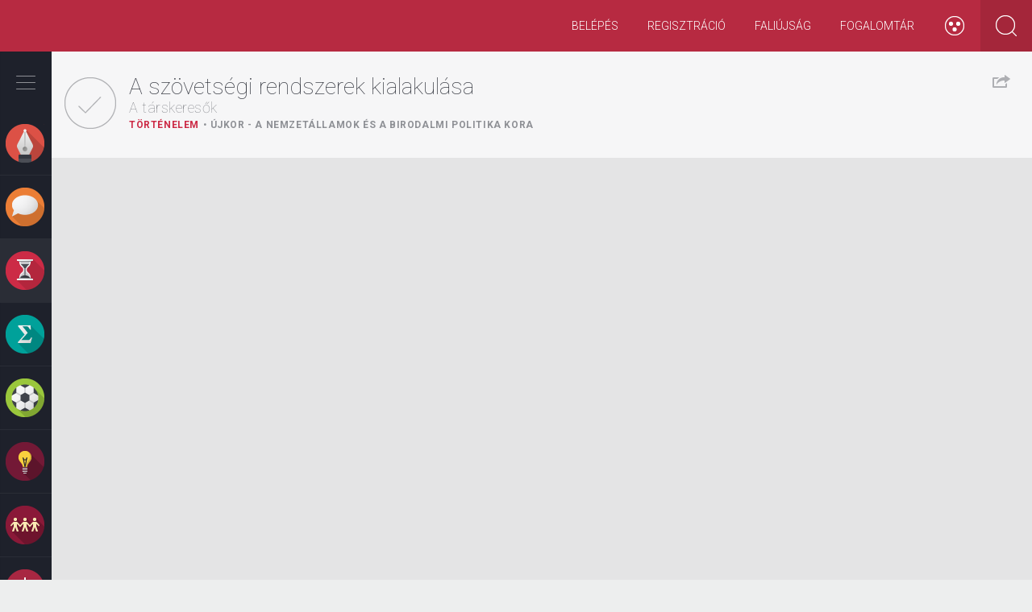

--- FILE ---
content_type: text/html; charset=utf-8
request_url: https://zanza.tv/tortenelem/ujkor-nemzetallamok-es-birodalmi-politika-kora/szovetsegi-rendszerek-kialakulasa
body_size: 46424
content:
<!DOCTYPE html>
<!--[if lt IE 7]><html lang="hu" class="no-js ie lt-ie9 lt-ie8 lt-ie7"> <![endif]-->
<!--[if (IE 7)&!(IEMobile)]><html lang="hu" class="no-js ie lt-ie9 lt-ie8"><![endif]-->
<!--[if (IE 8)&!(IEMobile)]><html lang="hu" class="no-js ie lt-ie9"><![endif]-->
<!--[if (IE 9)&!(IEMobile)]><html lang="hu" class="no-js ie ie9"><![endif]-->
<!--[if (gte IE 9)|(gt IEMobile 7)|!(IEMobile)|!(IE)]><!--><html lang="hu" class="no-js" prefix="og: http://ogp.me/ns# fb: http://ogp.me/ns/fb#"><!--<![endif]-->
<head profile="http://www.w3.org/1999/xhtml/vocab">
  <meta charset="utf-8">
  <meta name="viewport" content="width=device-width, height=device-height, initial-scale=1.0">
  <meta http-equiv="X-UA-Compatible" value="IE=Edge">
  <!-- [if IE]>
  <meta http-equiv="imagetoolbar" content="no" />
  <meta name="MSSmartTagsPreventParsing" content="true" />
  <meta name="mobileoptimized" content="0" />
  <![endif]-->
  <meta property="fb:app_id" content="573311799421370"/>
          <meta http-equiv="Content-Type" content="text/html; charset=utf-8" />
<script type="text/x-mathjax-config">MathJax.Hub.Config({
  extensions: ["tex2jax.js"],
  jax: ["input/TeX","output/HTML-CSS"],
  tex2jax: {
    inlineMath: [ ['$','$'], ['\\(','\\)'] ],
    processEscapes: true
  }
});</script><link rel="shortcut icon" href="https://zanza.tv/profiles/eduweb/themes/eduweb_theme/favicon.ico" type="image/vnd.microsoft.icon" />
<meta name="description" content="Megismered a gyarmati politika hatását az európai eseményekre. Megtanulod az első világháború előtti szövetségi rendszerek létrejöttének okait és folyamatát." />
<meta name="robots" content="follow, index" />
<meta name="generator" content="Drupal 7 (http://drupal.org)" />
<meta name="rights" content="All rights reserved" />
<link rel="image_src" href="https://zanza.tv/profiles/eduweb/themes/eduweb_theme/img/zanza_touchicon_144.png" />
<link rel="canonical" href="https://zanza.tv/tortenelem/ujkor-nemzetallamok-es-birodalmi-politika-kora/szovetsegi-rendszerek-kialakulasa" />
<link rel="shortlink" href="https://zanza.tv/node/236" />
<meta http-equiv="content-language" content="HU" />
<meta property="og:site_name" content="zanza.tv" />
<meta property="og:type" content="article" />
<meta property="og:title" content="A szövetségi rendszerek kialakulása" />
<meta property="og:url" content="https://zanza.tv/tortenelem/ujkor-nemzetallamok-es-birodalmi-politika-kora/szovetsegi-rendszerek-kialakulasa" />
<meta property="og:description" content="Megismered a gyarmati politika hatását az európai eseményekre. Megtanulod az első világháború előtti szövetségi rendszerek létrejöttének okait és folyamatát." />
<meta property="og:updated_time" content="2020-05-14T08:43:30+02:00" />
<meta property="og:image" content="http://www.zanza.tv/profiles/eduweb/themes/eduweb_theme/img/zanza_touchicon_144.png" />
<meta property="og:image:type" content="image/png" />
<meta property="og:image:width" content="144px" />
<meta property="og:image:height" content="144px" />
<meta property="og:locale" content="hu_HU" />
<meta property="article:published_time" content="2014-08-08T10:03:15+02:00" />
<meta property="article:modified_time" content="2020-05-14T08:43:30+02:00" />
  <title>A szövetségi rendszerek kialakulása | zanza.tv</title>
  <link type="text/css" rel="stylesheet" href="https://zanza.tv/sites/default/files/css/css_lQaZfjVpwP_oGNqdtWCSpJT1EMqXdMiU84ekLLxQnc4.css" media="all" />
<link type="text/css" rel="stylesheet" href="https://zanza.tv/sites/default/files/css/css_TVIkWj-K-9I75ITlUf1h4EH0Gp46Cy9x04FpreX985o.css" media="all" />
<link type="text/css" rel="stylesheet" href="https://zanza.tv/sites/default/files/css/css_YmuMqUm--85MDg6GF8xFt60xnxOSYeKArfr5yk0-sVc.css" media="all" />
<link type="text/css" rel="stylesheet" href="https://zanza.tv/sites/default/files/css/css_irMgB_mLbviYwugpmoYr1OkWfr3HLkSVGqajUrTmJEI.css" media="all" />
<link type="text/css" rel="stylesheet" href="https://cdn.jsdelivr.net/npm/bootstrap@3.4.1/dist/css/bootstrap.min.css" media="all" />
<link type="text/css" rel="stylesheet" href="https://cdn.jsdelivr.net/npm/@unicorn-fail/drupal-bootstrap-styles@0.0.2/dist/3.3.1/7.x-3.x/drupal-bootstrap.min.css" media="all" />
<link type="text/css" rel="stylesheet" href="https://zanza.tv/sites/default/files/css/css_DS8hUB1LXpXfLTquKb6DbYChhucbZ-2j6ggU-vBxfIQ.css" media="all" />

<!--[if lt IE 9]>
<link type="text/css" rel="stylesheet" href="https://zanza.tv/sites/default/files/css/css_yntSxZgUC_60M6Ntyy6jL4Y2McP4AoNbfajbAZKyQbk.css" media="all" />
<![endif]-->

  <!--[if lt IE 9]>
  <script type="text/javascript" src="/profiles/eduweb/themes/eduweb_theme/lib/respond/respond.min.js"></script>
  <script src="//html5shiv.googlecode.com/svn/trunk/html5.js"></script>
  <![endif]-->

<script type="text/javascript">
// This is ill!
// http://trentwalton.com/2013/01/16/windows-phone-8-viewport-fix/
(function() {
  if ("-ms-user-select" in document.documentElement.style && navigator.userAgent.match(/IEMobile\/10\.0/)) {
    var msViewportStyle = document.createElement("style");
    msViewportStyle.appendChild(
      document.createTextNode("@-ms-viewport{width:auto!important}")
    );
    document.getElementsByTagName("head")[0].appendChild(msViewportStyle);
  }
})();
</script>
  <script src="https://zanza.tv/sites/all/modules/contrib/jquery_update/replace/jquery/2.2/jquery.min.js?v=2.2.4"></script>
<script src="https://zanza.tv/misc/jquery-extend-3.4.0.js?v=2.2.4"></script>
<script src="https://zanza.tv/misc/jquery-html-prefilter-3.5.0-backport.js?v=2.2.4"></script>
<script src="https://zanza.tv/misc/jquery.once.js?v=1.2"></script>
<script src="https://zanza.tv/misc/drupal.js?snnvlp"></script>
<script src="https://zanza.tv/sites/all/modules/contrib/jquery_update/js/jquery_browser.js?v=0.0.1"></script>
<script src="https://zanza.tv/sites/all/modules/contrib/jquery_update/replace/ui/ui/minified/jquery.ui.core.min.js?v=1.10.2"></script>
<script src="https://zanza.tv/profiles/eduweb/modules/eduweb_progress/lib/nprogress.js?v=0.1.2"></script>
<script src="https://zanza.tv/profiles/eduweb/modules/eduweb_base/lib/matchMedia.js?snnvlp"></script>
<script src="https://zanza.tv/profiles/eduweb/modules/eduweb_base/lib/matchMedia.addListener.js?snnvlp"></script>
<script src="https://zanza.tv/misc/form-single-submit.js?v=7.102"></script>
<script src="https://cdn.jsdelivr.net/npm/bootstrap@3.4.1/dist/js/bootstrap.js"></script>
<script src="https://zanza.tv/sites/all/modules/contrib/entityreference/js/entityreference.js?snnvlp"></script>
<script src="https://zanza.tv/profiles/eduweb/modules/eduweb_progress/eduweb_progress.js?snnvlp"></script>
<script src="https://zanza.tv/sites/all/modules/contrib/mathjax/mathjax.js?snnvlp"></script>
<script src="https://zanza.tv/sites/default/files/languages/hu_DR7oNPXcKsMi3Ym4Gre2wNlkEdEMN7aPFWNclHjyafg.js?snnvlp"></script>
<script src="https://zanza.tv/profiles/eduweb/modules/eduweb_badges/js/eduweb_badges.js?snnvlp"></script>
<script src="https://zanza.tv/profiles/eduweb/modules/eduweb_lesson_status/js/eduweb_lesson_status.js?snnvlp"></script>
<script src="https://zanza.tv/profiles/eduweb/modules/eduweb_lesson_status/js/froogaloop.min.js?snnvlp"></script>
<script src="https://zanza.tv/profiles/eduweb/modules/eduweb_navigation/js/mustache.js?snnvlp"></script>
<script src="https://zanza.tv/profiles/eduweb/modules/eduweb_navigation/js/eduweb_navigation.js?snnvlp"></script>
<script src="https://zanza.tv/profiles/eduweb/modules/rep_autocomplete/rep_autocomplete.js?snnvlp"></script>
<script src="https://zanza.tv/misc/autocomplete.js?v=7.102"></script>
<script src="https://zanza.tv/sites/all/modules/contrib/field_group/field_group.js?snnvlp"></script>
<script src="https://zanza.tv/sites/all/modules/custom/minimalscorm_module/minimalscorm.api.js?snnvlp"></script>
<script src="https://cdnjs.cloudflare.com/ajax/libs/mathjax/2.7.1/MathJax.js?config=TeX-AMS-MML_HTMLorMML"></script>
<script src="https://zanza.tv/profiles/eduweb/themes/eduweb_theme/lib/modernizr.custom.js?snnvlp"></script>
<script src="https://zanza.tv/profiles/eduweb/themes/eduweb_theme/lib/modernizr.addons.js?snnvlp"></script>
<script src="https://zanza.tv/profiles/eduweb/themes/eduweb_theme/lib/flexslider/jquery.flexslider.js?snnvlp"></script>
<script src="https://zanza.tv/profiles/eduweb/themes/eduweb_theme/lib/bootstrap-tabcollapse.js?snnvlp"></script>
<script src="https://zanza.tv/profiles/eduweb/themes/eduweb_theme/js/progression.js?snnvlp"></script>
<script src="https://zanza.tv/profiles/eduweb/themes/eduweb_theme/js/eduweb_reminder.js?snnvlp"></script>
<script src="https://zanza.tv/profiles/eduweb/themes/eduweb_theme/js/site.js?snnvlp"></script>
<script src="https://zanza.tv/profiles/eduweb/themes/eduweb_theme/js/long-read.js?snnvlp"></script>
<script src="https://zanza.tv/profiles/eduweb/themes/eduweb_theme/js/resize-videoplayer.js?snnvlp"></script>
<script src="https://zanza.tv/profiles/eduweb/themes/eduweb_theme/js/accessibility.js?snnvlp"></script>
<script src="https://zanza.tv/sites/all/themes/bootstrap/js/misc/autocomplete.js?snnvlp"></script>
<script src="https://zanza.tv/profiles/eduweb/themes/eduweb_theme/js/misc/autocomplete.js?snnvlp"></script>
<script>jQuery.extend(Drupal.settings, {"basePath":"\/","pathPrefix":"","setHasJsCookie":0,"ajaxPageState":{"theme":"eduweb_theme","theme_token":"Wg1WZSOEB45GT1ZFC4-VD5QQpzdFSwG8OSJXcBiksbE","js":{"sites\/all\/themes\/bootstrap\/js\/bootstrap.js":1,"sites\/all\/modules\/contrib\/jquery_update\/replace\/jquery\/2.2\/jquery.min.js":1,"misc\/jquery-extend-3.4.0.js":1,"misc\/jquery-html-prefilter-3.5.0-backport.js":1,"misc\/jquery.once.js":1,"misc\/drupal.js":1,"sites\/all\/modules\/contrib\/jquery_update\/js\/jquery_browser.js":1,"sites\/all\/modules\/contrib\/jquery_update\/replace\/ui\/ui\/minified\/jquery.ui.core.min.js":1,"profiles\/eduweb\/modules\/eduweb_progress\/lib\/nprogress.js":1,"profiles\/eduweb\/modules\/eduweb_base\/lib\/matchMedia.js":1,"profiles\/eduweb\/modules\/eduweb_base\/lib\/matchMedia.addListener.js":1,"misc\/form-single-submit.js":1,"https:\/\/cdn.jsdelivr.net\/npm\/bootstrap@3.4.1\/dist\/js\/bootstrap.js":1,"sites\/all\/modules\/contrib\/entityreference\/js\/entityreference.js":1,"profiles\/eduweb\/modules\/eduweb_progress\/eduweb_progress.js":1,"sites\/all\/modules\/contrib\/mathjax\/mathjax.js":1,"public:\/\/languages\/hu_DR7oNPXcKsMi3Ym4Gre2wNlkEdEMN7aPFWNclHjyafg.js":1,"profiles\/eduweb\/modules\/eduweb_badges\/js\/eduweb_badges.js":1,"profiles\/eduweb\/modules\/eduweb_lesson_status\/js\/eduweb_lesson_status.js":1,"profiles\/eduweb\/modules\/eduweb_lesson_status\/js\/froogaloop.min.js":1,"profiles\/eduweb\/modules\/eduweb_navigation\/js\/mustache.js":1,"profiles\/eduweb\/modules\/eduweb_navigation\/js\/eduweb_navigation.js":1,"profiles\/eduweb\/modules\/rep_autocomplete\/rep_autocomplete.js":1,"misc\/autocomplete.js":1,"sites\/all\/modules\/contrib\/field_group\/field_group.js":1,"sites\/all\/modules\/custom\/minimalscorm_module\/minimalscorm.api.js":1,"https:\/\/cdnjs.cloudflare.com\/ajax\/libs\/mathjax\/2.7.1\/MathJax.js?config=TeX-AMS-MML_HTMLorMML":1,"profiles\/eduweb\/themes\/eduweb_theme\/lib\/modernizr.custom.js":1,"profiles\/eduweb\/themes\/eduweb_theme\/lib\/modernizr.addons.js":1,"profiles\/eduweb\/themes\/eduweb_theme\/lib\/flexslider\/jquery.flexslider.js":1,"profiles\/eduweb\/themes\/eduweb_theme\/lib\/bootstrap-tabcollapse.js":1,"profiles\/eduweb\/themes\/eduweb_theme\/js\/progression.js":1,"profiles\/eduweb\/themes\/eduweb_theme\/js\/eduweb_reminder.js":1,"profiles\/eduweb\/themes\/eduweb_theme\/js\/site.js":1,"profiles\/eduweb\/themes\/eduweb_theme\/js\/long-read.js":1,"profiles\/eduweb\/themes\/eduweb_theme\/js\/resize-videoplayer.js":1,"profiles\/eduweb\/themes\/eduweb_theme\/js\/accessibility.js":1,"sites\/all\/themes\/bootstrap\/js\/misc\/autocomplete.js":1,"profiles\/eduweb\/themes\/eduweb_theme\/js\/misc\/autocomplete.js":1},"css":{"modules\/system\/system.base.css":1,"misc\/ui\/jquery.ui.core.css":1,"misc\/ui\/jquery.ui.theme.css":1,"profiles\/eduweb\/modules\/eduweb_progress\/lib\/nprogress.css":1,"modules\/field\/theme\/field.css":1,"modules\/node\/node.css":1,"sites\/all\/modules\/contrib\/views\/css\/views.css":1,"sites\/all\/modules\/contrib\/ckeditor\/css\/ckeditor.css":1,"sites\/all\/modules\/contrib\/ctools\/css\/ctools.css":1,"profiles\/eduweb\/modules\/eduweb_progress\/eduweb_progress.css":1,"https:\/\/cdn.jsdelivr.net\/npm\/bootstrap@3.4.1\/dist\/css\/bootstrap.min.css":1,"https:\/\/cdn.jsdelivr.net\/npm\/@unicorn-fail\/drupal-bootstrap-styles@0.0.2\/dist\/3.3.1\/7.x-3.x\/drupal-bootstrap.min.css":1,"profiles\/eduweb\/themes\/eduweb_theme\/lib\/flexslider\/flexslider.css":1,"profiles\/eduweb\/themes\/eduweb_theme\/css\/bootstrap.css":1,"profiles\/eduweb\/themes\/eduweb_theme\/css\/style.css":1,"profiles\/eduweb\/themes\/eduweb_theme\/css\/style-ie.css":1}},"eduweb_lesson_status":{"nid":"236","video_status":{"values":{"null":{"i":0,"value":"null"},"half":{"i":1,"value":"half"},"full":{"i":2,"value":"full"}},"value":"null"}},"eduweb_navigation":{"tree":{"5":{"type":"term","tid":"5","mid":"t5","name":"Irodalom","parents":[],"path":"taxonomy\/term\/5","url":"\/irodalom","children":{"13":{"type":"term","tid":"13","mid":"t13","name":"\u00d6sszegz\u00e9sek","parents":["5"],"path":"taxonomy\/term\/13","url":"\/irodalom\/osszegzesek","children":{"n18":{"nid":"18","path":"node\/18","url":"\/irodalom\/osszegzesek\/muveszet-szuletese-az-irodalom-hatarteruletei-mualkotasok-befogadasa","title":"A m\u0171v\u00e9szet sz\u00fclet\u00e9se, az irodalom hat\u00e1rter\u00fcletei, a m\u0171alkot\u00e1sok befogad\u00e1sa","subtitle":"Mi\u00e9rt sz\u00e9p a sz\u00e9pirodalom?","class":1,"type":"lesson","parents":["5","13"],"css_class":[],"lesson_id":1},"n19":{"nid":"19","path":"node\/19","url":"\/irodalom\/osszegzesek\/munemek-es-mufajok","title":"M\u0171nemek \u00e9s m\u0171fajok","subtitle":"\u201eAb ovo gemino\u201d \u2013 Induljunk az alapokt\u00f3l!","class":1,"type":"lesson","parents":["5","13"],"css_class":[],"lesson_id":2}},"length":2,"depth":1,"css_class":[]},"14":{"type":"term","tid":"14","mid":"t14","name":"\u00d3kor","parents":["5"],"path":"taxonomy\/term\/14","url":"\/irodalom\/okor","children":{"n20":{"nid":"20","path":"node\/20","url":"\/irodalom\/okor\/az-irodalom-osi-formai-es-tovabbelesuk","title":"Az irodalom \u0151si form\u00e1i \u00e9s tov\u00e1bb\u00e9l\u00e9s\u00fck","subtitle":"M\u00edtoszok, mes\u00e9k, istenek \u00e9s h\u0151s\u00f6k","class":1,"type":"lesson","parents":["5","14"],"css_class":[],"lesson_id":3},"n21":{"nid":"21","path":"node\/21","url":"\/irodalom\/okor\/homeroszi-eposzok","title":"A hom\u00e9roszi eposzok","subtitle":"Utaz\u00e1s, haj\u00f3z\u00e1s, kalandok \u00e9s csal\u00e1d","class":1,"type":"lesson","parents":["5","14"],"css_class":[],"lesson_id":4},"n22":{"nid":"22","path":"node\/22","url":"\/irodalom\/okor\/az-okori-gorog-lira-anakreon-szappho","title":"Az \u00f3kori g\u00f6r\u00f6g l\u00edra (Anakre\u00f3n, Szapph\u00f3)","subtitle":"Az eur\u00f3pai irodalom b\u00f6lcs\u0151je, G\u00f6r\u00f6gorsz\u00e1g","class":1,"type":"lesson","parents":["5","14"],"css_class":[],"lesson_id":5},"n23":{"nid":"23","path":"node\/23","url":"\/irodalom\/okor\/az-antik-szinhaz-es-drama","title":"Az antik sz\u00ednh\u00e1z \u00e9s dr\u00e1ma","subtitle":"Mi a k\u00f6ze a bor \u00e9s m\u00e1mor isten\u00e9nek az \u00f3kori sz\u00ednh\u00e1zhoz \u00e9s el\u0151ad\u00e1sokhoz?","class":1,"type":"lesson","parents":["5","14"],"css_class":[],"lesson_id":6},"n24":{"nid":"24","path":"node\/24","url":"\/irodalom\/okor\/szophoklesz-antigone","title":"Szophokl\u00e9sz: Antigon\u00e9","subtitle":"\u201eGy\u0171l\u00f6lni nem, csak szeretni sz\u00fclettem \u00e9n\u201d","class":1,"type":"lesson","parents":["5","14"],"css_class":[],"lesson_id":7},"n25":{"nid":"25","path":"node\/25","url":"\/irodalom\/okor\/romai-irodalom-ujszerusege-kr-e-i-szazadban","title":"A r\u00f3mai irodalom \u00fajszer\u0171s\u00e9ge a Kr. e. I. sz\u00e1zadban","subtitle":"\u00dajszer\u0171 t\u00e9m\u00e1k \u00e9s toposzok","class":1,"type":"lesson","parents":["5","14"],"css_class":[],"lesson_id":9},"n26":{"nid":"26","path":"node\/26","url":"\/irodalom\/okor\/horatius-es-vergilius","title":"Horatius \u00e9s Vergilius","subtitle":"Az aranykor k\u00f6lt\u0151i","class":1,"type":"lesson","parents":["5","14"],"css_class":[],"lesson_id":10}},"length":7,"depth":1,"css_class":[]},"15":{"type":"term","tid":"15","mid":"t15","name":"Biblia","parents":["5"],"path":"taxonomy\/term\/15","url":"\/irodalom\/biblia","children":{"n27":{"nid":"27","path":"node\/27","url":"\/irodalom\/biblia\/biblia","title":"A Biblia","subtitle":"A legismertebb irodalmi m\u0171","class":1,"type":"lesson","parents":["5","15"],"css_class":[],"lesson_id":11},"n28":{"nid":"28","path":"node\/28","url":"\/irodalom\/biblia\/az-oszovetseg","title":"Az \u00d3sz\u00f6vets\u00e9g","subtitle":"","class":1,"type":"lesson","parents":["5","15"],"css_class":[],"lesson_id":12},"n29":{"nid":"29","path":"node\/29","url":"\/irodalom\/biblia\/az-ujszovetseg","title":"Az \u00dajsz\u00f6vets\u00e9g","subtitle":"","class":1,"type":"lesson","parents":["5","15"],"css_class":[],"lesson_id":13}},"length":3,"depth":1,"css_class":[]},"16":{"type":"term","tid":"16","mid":"t16","name":"K\u00f6z\u00e9pkor","parents":["5"],"path":"taxonomy\/term\/16","url":"\/irodalom\/kozepkor","children":{"n30":{"nid":"30","path":"node\/30","url":"\/irodalom\/kozepkor\/kozepkor-irodalmanak-ket-arca-i","title":"A k\u00f6z\u00e9pkor irodalm\u00e1nak k\u00e9t arca I.","subtitle":"A vall\u00e1sos irodalom","class":1,"type":"lesson","parents":["5","16"],"css_class":[],"lesson_id":14},"n31":{"nid":"31","path":"node\/31","url":"\/irodalom\/kozepkor\/kozepkor-irodalmanak-ket-arca-ii","title":"A k\u00f6z\u00e9pkor irodalm\u00e1nak k\u00e9t arca II.","subtitle":"A vil\u00e1gi irodalom (trubad\u00farok, v\u00e1g\u00e1nsk\u00f6lt\u00e9szet, lovagreg\u00e9nyek)","class":1,"type":"lesson","parents":["5","16"],"css_class":[],"lesson_id":15},"n32":{"nid":"32","path":"node\/32","url":"\/irodalom\/kozepkor\/halotti-beszed-es-konyorges-es-az-omagyar-maria-siralom","title":"A Halotti besz\u00e9d \u00e9s k\u00f6ny\u00f6rg\u00e9s \u00e9s az \u00d3magyar M\u00e1ria-siralom","subtitle":"A magyar k\u00f6z\u00e9pkor els\u0151 \u00edr\u00e1sos eml\u00e9kei","class":1,"type":"lesson","parents":["5","16"],"css_class":[],"lesson_id":16},"n33":{"nid":"33","path":"node\/33","url":"\/irodalom\/kozepkor\/dante-az-isteni-szinjatek","title":"Dante: Az isteni sz\u00ednj\u00e1t\u00e9k","subtitle":"A nagy \u00f6sszegz\u0151","class":1,"type":"lesson","parents":["5","16"],"css_class":[],"lesson_id":17},"n34":{"nid":"34","path":"node\/34","url":"\/irodalom\/kozepkor\/villon-kolteszete","title":"Villon k\u00f6lt\u00e9szete","subtitle":"B\u0171n\u00f6z\u0151 vagy zsenik\u00f6lt\u0151?","class":1,"type":"lesson","parents":["5","16"],"css_class":[],"lesson_id":18},"n591":{"nid":"591","path":"node\/591","url":"\/tesztsor\/kozepkor-atfogo-ellenorzo-teszt","title":"K\u00f6z\u00e9pkor - \u00e1tfog\u00f3 ellen\u0151rz\u0151 teszt","subtitle":"","class":1,"type":"test_collection","parents":["5","16"],"css_class":[],"lesson_id":591}},"length":6,"depth":1,"css_class":[]},"17":{"type":"term","tid":"17","mid":"t17","name":"Renesz\u00e1nsz","parents":["5"],"path":"taxonomy\/term\/17","url":"\/irodalom\/reneszansz","children":{"n35":{"nid":"35","path":"node\/35","url":"\/irodalom\/reneszansz\/reneszansz","title":"A renesz\u00e1nsz","subtitle":"Amikor az irodalom \u00fajj\u00e1sz\u00fcletik","class":1,"type":"lesson","parents":["5","17"],"css_class":[],"lesson_id":20},"n36":{"nid":"36","path":"node\/36","url":"\/irodalom\/reneszansz\/petrarca","title":"Petrarca","subtitle":"Az olasz l\u00edra els\u0151 nagy alkot\u00f3ja","class":1,"type":"lesson","parents":["5","17"],"css_class":[],"lesson_id":21},"n37":{"nid":"37","path":"node\/37","url":"\/irodalom\/reneszansz\/boccaccio-dekameron","title":"Boccaccio: Dekameron","subtitle":"Mese \u00e9s novella?","class":1,"type":"lesson","parents":["5","17"],"css_class":[],"lesson_id":22},"n38":{"nid":"38","path":"node\/38","url":"\/irodalom\/reneszansz\/janus-pannonius","title":"Janus Pannonius","subtitle":"A magyar renesz\u00e1nsz l\u00edra megteremt\u0151je","class":1,"type":"lesson","parents":["5","17"],"css_class":[],"lesson_id":23},"n39":{"nid":"39","path":"node\/39","url":"\/irodalom\/reneszansz\/balassi-balint-portreja","title":"Balassi B\u00e1lint portr\u00e9ja","subtitle":"Az els\u0151 magyar nyelv\u0171 renesz\u00e1nsz versek","class":1,"type":"lesson","parents":["5","17"],"css_class":[],"lesson_id":24},"n40":{"nid":"40","path":"node\/40","url":"\/irodalom\/reneszansz\/balassi-balint-egy-katonaenek-cimu-muvenek-elemzese","title":"Balassi B\u00e1lint Egy katona\u00e9nek c\u00edm\u0171 m\u0171v\u00e9nek elemz\u00e9se","subtitle":"Hogyan elemezz\u00fcnk?","class":1,"type":"lesson","parents":["5","17"],"css_class":[],"lesson_id":25},"n41":{"nid":"41","path":"node\/41","url":"\/irodalom\/reneszansz\/az-angol-reneszansz-szinhaz-es-dramaturgia-globe","title":"Az angol renesz\u00e1nsz sz\u00ednh\u00e1z \u00e9s dramaturgia \u2013 A Globe","subtitle":"Sz\u00ednh\u00e1z az eg\u00e9sz vil\u00e1g","class":1,"type":"lesson","parents":["5","17"],"css_class":[],"lesson_id":27},"n42":{"nid":"42","path":"node\/42","url":"\/irodalom\/reneszansz\/shakespeare-romeo-es-julia","title":"Shakespeare: R\u00f3me\u00f3 \u00e9s J\u00falia","subtitle":"A gener\u00e1ci\u00f3s k\u00fcl\u00f6nbs\u00e9gek dr\u00e1m\u00e1ja","class":1,"type":"lesson","parents":["5","17"],"css_class":[],"lesson_id":28},"n43":{"nid":"43","path":"node\/43","url":"\/irodalom\/reneszansz\/shakespeare-hamlet","title":"Shakespeare: Hamlet","subtitle":"\u201eLenni vagy nem lenni?\u201d","class":1,"type":"lesson","parents":["5","17"],"css_class":[],"lesson_id":29}},"length":9,"depth":1,"css_class":[]},"18":{"type":"term","tid":"18","mid":"t18","name":"Barokk","parents":["5"],"path":"taxonomy\/term\/18","url":"\/irodalom\/barokk","children":{"n45":{"nid":"45","path":"node\/45","url":"\/irodalom\/barokk\/pazmany-peter-es-zrinyi-miklos","title":"P\u00e1zm\u00e1ny P\u00e9ter \u00e9s Zr\u00ednyi Mikl\u00f3s","subtitle":"A magyar barokk jeles k\u00e9pvisel\u0151i","class":1,"type":"lesson","parents":["5","18"],"css_class":[],"lesson_id":31},"n44":{"nid":"44","path":"node\/44","url":"\/irodalom\/barokk\/barokk","title":"A barokk","subtitle":"","class":2,"type":"lesson","parents":["5","18"],"css_class":[],"lesson_id":30}},"length":2,"depth":1,"css_class":[]},"19":{"type":"term","tid":"19","mid":"t19","name":"Felvil\u00e1gosod\u00e1s, klasszicizmus, rokok\u00f3, szentimentalizmus","parents":["5"],"path":"taxonomy\/term\/19","url":"\/irodalom\/felvilagosodas-klasszicizmus-rokoko-szentimentalizmus","children":{"n46":{"nid":"46","path":"node\/46","url":"\/irodalom\/felvilagosodas-klasszicizmus-rokoko-szentimentalizmus\/francia-klasszicista-drama","title":"A francia klasszicista dr\u00e1ma","subtitle":"A Napkir\u00e1ly h\u00e1zi sz\u00ednpad\u00e1n","class":2,"type":"lesson","parents":["5","19"],"css_class":[],"lesson_id":32},"n47":{"nid":"47","path":"node\/47","url":"\/irodalom\/felvilagosodas-klasszicizmus-rokoko-szentimentalizmus\/moliere-tartuffe","title":"Moli\u00e8re: Tartuffe","subtitle":"Egy sz\u00e9lh\u00e1mos leleplez\u00e9se","class":2,"type":"lesson","parents":["5","19"],"css_class":[],"lesson_id":33},"n48":{"nid":"48","path":"node\/48","url":"\/irodalom\/felvilagosodas-klasszicizmus-rokoko-szentimentalizmus\/klasszicizmus-szentimentalizmus-es","title":"Klasszicizmus, szentimentalizmus \u00e9s rokok\u00f3","subtitle":"A felvil\u00e1gosod\u00e1s jellemz\u0151 st\u00edlusir\u00e1nyzatai","class":2,"type":"lesson","parents":["5","19"],"css_class":[],"lesson_id":34},"n49":{"nid":"49","path":"node\/49","url":"\/irodalom\/felvilagosodas-klasszicizmus-rokoko-szentimentalizmus\/daniel-defoe-es-jonathan-swift","title":"Daniel Defoe \u00e9s Jonathan Swift","subtitle":"A modern polg\u00e1ri reg\u00e9ny \u00e9letre kelt\u0151i","class":2,"type":"lesson","parents":["5","19"],"css_class":[],"lesson_id":35},"n50":{"nid":"50","path":"node\/50","url":"\/irodalom\/felvilagosodas-klasszicizmus-rokoko-szentimentalizmus\/francia-felvilagosodas-irodalma","title":"A francia felvil\u00e1gosod\u00e1s irodalma","subtitle":"Rousseau \u00e9s Voltaire alkot\u00e1sai","class":2,"type":"lesson","parents":["5","19"],"css_class":[],"lesson_id":36},"n51":{"nid":"51","path":"node\/51","url":"\/irodalom\/felvilagosodas-klasszicizmus-rokoko-szentimentalizmus\/nemet-felvilagosodas-irodalma","title":"A n\u00e9met felvil\u00e1gosod\u00e1s irodalma","subtitle":"Goethe \u00e9s Schiller alkot\u00e1sai","class":2,"type":"lesson","parents":["5","19"],"css_class":[],"lesson_id":37},"n52":{"nid":"52","path":"node\/52","url":"\/irodalom\/felvilagosodas-klasszicizmus-rokoko-szentimentalizmus\/magyar-felvilagosodas-kiemelkedo","title":"A magyar felvil\u00e1gosod\u00e1s kiemelked\u0151 alakjai","subtitle":"Bessenyei Gy\u00f6rgy, Bats\u00e1nyi J\u00e1nos \u00e9s K\u00e1rm\u00e1n J\u00f3zsef","class":2,"type":"lesson","parents":["5","19"],"css_class":[],"lesson_id":39},"n53":{"nid":"53","path":"node\/53","url":"\/irodalom\/felvilagosodas-klasszicizmus-rokoko-szentimentalizmus\/kazinczy-ferenc-es-nyelvujitas","title":"Kazinczy Ferenc \u00e9s a nyelv\u00faj\u00edt\u00e1s","subtitle":"","class":2,"type":"lesson","parents":["5","19"],"css_class":[],"lesson_id":40},"n54":{"nid":"54","path":"node\/54","url":"\/irodalom\/felvilagosodas-klasszicizmus-rokoko-szentimentalizmus\/csokonai-vitez-mihaly-i","title":"Csokonai Vit\u00e9z Mih\u00e1ly I.","subtitle":"Cimbalom \u2013 egy sokh\u00far\u00fa m\u0171v\u00e9sz nyom\u00e1ban","class":2,"type":"lesson","parents":["5","19"],"css_class":[],"lesson_id":41},"n55":{"nid":"55","path":"node\/55","url":"\/irodalom\/felvilagosodas-klasszicizmus-rokoko-szentimentalizmus\/csokonai-vitez-mihaly-ii","title":"Csokonai Vit\u00e9z Mih\u00e1ly II.","subtitle":"A rokok\u00f3 \u00e9let\u00f6r\u00f6mt\u0151l a mag\u00e1nyig","class":2,"type":"lesson","parents":["5","19"],"css_class":[],"lesson_id":42}},"length":10,"depth":1,"css_class":[]},"20":{"type":"term","tid":"20","mid":"t20","name":"Romantika","parents":["5"],"path":"taxonomy\/term\/20","url":"\/irodalom\/romantika","children":{"n56":{"nid":"56","path":"node\/56","url":"\/irodalom\/romantika\/berzsenyi-daniel-odakolteszete","title":"Berzsenyi D\u00e1niel \u00f3dak\u00f6lt\u00e9szete","subtitle":"","class":2,"type":"lesson","parents":["5","20"],"css_class":[],"lesson_id":43},"n57":{"nid":"57","path":"node\/57","url":"\/irodalom\/romantika\/elegiak-berzsenyi-daniel-kolteszetebol","title":"El\u00e9gi\u00e1k Berzsenyi D\u00e1niel k\u00f6lt\u00e9szet\u00e9b\u0151l","subtitle":"A niklai remete szomor\u00fas\u00e1ga","class":2,"type":"lesson","parents":["5","20"],"css_class":[],"lesson_id":44},"n58":{"nid":"58","path":"node\/58","url":"\/irodalom\/romantika\/romantika-jellemzoi","title":"A romantika jellemz\u0151i","subtitle":"Az utols\u00f3 egys\u00e9ges st\u00edlusir\u00e1nyzat","class":2,"type":"lesson","parents":["5","20"],"css_class":[],"lesson_id":45},"n59":{"nid":"59","path":"node\/59","url":"\/irodalom\/romantika\/az-angol-romantika","title":"Az angol romantika","subtitle":"Az angol romantikus tri\u00e1szt\u00f3l a b\u0171n\u00fcgyi t\u00f6rt\u00e9netek amerikai sz\u00fcl\u0151atyj\u00e1ig","class":2,"type":"lesson","parents":["5","20"],"css_class":[],"lesson_id":46},"n60":{"nid":"60","path":"node\/60","url":"\/irodalom\/romantika\/victor-hugo","title":"Victor Hugo","subtitle":"A nyomor \u00e1ldozatainak sz\u00f3sz\u00f3l\u00f3ja","class":2,"type":"lesson","parents":["5","20"],"css_class":[],"lesson_id":47},"n61":{"nid":"61","path":"node\/61","url":"\/irodalom\/romantika\/e-t-hoffmann","title":"E. T. A. Hoffmann","subtitle":"A n\u00e9met romantika mes\u00e9s vil\u00e1ga","class":2,"type":"lesson","parents":["5","20"],"css_class":[],"lesson_id":48},"n62":{"nid":"62","path":"node\/62","url":"\/irodalom\/romantika\/puskin-anyeginja","title":"Puskin Anyeginja","subtitle":"Az els\u0151 felesleges ember t\u00f6rt\u00e9nete","class":2,"type":"lesson","parents":["5","20"],"css_class":[],"lesson_id":49},"n63":{"nid":"63","path":"node\/63","url":"\/irodalom\/romantika\/magyar-romantika-es-magyar-nyelvu-szinjatszas-kezdetei","title":"A magyar romantika \u00e9s a magyar nyelv\u0171 sz\u00ednj\u00e1tsz\u00e1s kezdetei","subtitle":"","class":2,"type":"lesson","parents":["5","20"],"css_class":[],"lesson_id":50},"n64":{"nid":"64","path":"node\/64","url":"\/irodalom\/romantika\/katona-jozsef-bank-banja","title":"Katona J\u00f3zsef B\u00e1nk b\u00e1nja","subtitle":"Romantikus nemzeti dr\u00e1m\u00e1nk","class":2,"type":"lesson","parents":["5","20"],"css_class":[],"lesson_id":51},"n65":{"nid":"65","path":"node\/65","url":"\/irodalom\/romantika\/kolcsey-ferenc-ertekezo-prozaja","title":"K\u00f6lcsey Ferenc \u00e9rtekez\u0151 pr\u00f3z\u00e1ja","subtitle":"","class":2,"type":"lesson","parents":["5","20"],"css_class":[],"lesson_id":52},"n66":{"nid":"66","path":"node\/66","url":"\/irodalom\/romantika\/kolcsey-ferenc-koltoi-vilaga","title":"K\u00f6lcsey Ferenc k\u00f6lt\u0151i vil\u00e1ga","subtitle":"","class":2,"type":"lesson","parents":["5","20"],"css_class":[],"lesson_id":53},"n67":{"nid":"67","path":"node\/67","url":"\/irodalom\/romantika\/vorosmarty-mihaly-eletmuve","title":"V\u00f6r\u00f6smarty Mih\u00e1ly \u00e9letm\u0171ve","subtitle":"A romantikus tri\u00e1sz nagy alakja","class":2,"type":"lesson","parents":["5","20"],"css_class":[],"lesson_id":54},"n68":{"nid":"68","path":"node\/68","url":"\/irodalom\/romantika\/vorosmarty-mihaly-csongor-es-tunde","title":"V\u00f6r\u00f6smarty Mih\u00e1ly: Csongor \u00e9s T\u00fcnde","subtitle":"Ahol az \u00e9g \u00e9s a f\u00f6ld tal\u00e1lkozik","class":2,"type":"lesson","parents":["5","20"],"css_class":[],"lesson_id":55},"n69":{"nid":"69","path":"node\/69","url":"\/irodalom\/romantika\/petofi-sandor-forradalmisaga-es-az-apostol-uj-programja","title":"Pet\u0151fi S\u00e1ndor forradalmis\u00e1ga \u00e9s Az apostol \u00faj programja","subtitle":"","class":2,"type":"lesson","parents":["5","20"],"css_class":[],"lesson_id":57},"n70":{"nid":"70","path":"node\/70","url":"\/irodalom\/romantika\/szerelem-es-csalad-petofi-sandor-kolteszeteben","title":"Szerelem \u00e9s csal\u00e1d Pet\u0151fi S\u00e1ndor k\u00f6lt\u00e9szet\u00e9ben","subtitle":"Szendrey J\u00falia igaz t\u00f6rt\u00e9nete","class":2,"type":"lesson","parents":["5","20"],"css_class":[],"lesson_id":58},"n71":{"nid":"71","path":"node\/71","url":"\/irodalom\/romantika\/petofi-sandor-tajleiro-koltemenyei","title":"Pet\u0151fi S\u00e1ndor t\u00e1jle\u00edr\u00f3 k\u00f6ltem\u00e9nyei","subtitle":"Magyar t\u00e1j magyar ecsettel","class":2,"type":"lesson","parents":["5","20"],"css_class":[],"lesson_id":59},"n72":{"nid":"72","path":"node\/72","url":"\/irodalom\/romantika\/jokai-mor-az-arany-ember","title":"J\u00f3kai M\u00f3r: Az arany ember","subtitle":"Mid\u00e1sz kir\u00e1ly magyar legend\u00e1ja","class":2,"type":"lesson","parents":["5","20"],"css_class":[],"lesson_id":60},"n73":{"nid":"73","path":"node\/73","url":"\/irodalom\/romantika\/arany-janos-eletmuve-epikus-kolteszete","title":"Arany J\u00e1nos \u00e9letm\u0171ve, epikus k\u00f6lt\u00e9szete","subtitle":"\u201eToldi vagy nem Toldi\u201d","class":3,"type":"lesson","parents":["5","20"],"css_class":[],"lesson_id":61},"n74":{"nid":"74","path":"node\/74","url":"\/irodalom\/romantika\/arany-janos-balladakolteszete","title":"Arany J\u00e1nos balladak\u00f6lt\u00e9szete","subtitle":"\u201eNem vagyok \u00e9n csapod\u00e1r\u201d","class":3,"type":"lesson","parents":["5","20"],"css_class":[],"lesson_id":62},"n75":{"nid":"75","path":"node\/75","url":"\/irodalom\/romantika\/arany-janos-liraja","title":"Arany J\u00e1nos l\u00edr\u00e1ja","subtitle":"\u201eEz az \u00e9let egy tivornya\u201d","class":3,"type":"lesson","parents":["5","20"],"css_class":[],"lesson_id":63},"n76":{"nid":"76","path":"node\/76","url":"\/irodalom\/romantika\/madach-imre-az-ember-tragediaja-i-szerkezet","title":"Mad\u00e1ch Imre: Az ember trag\u00e9di\u00e1ja I. \u2013 Szerkezet","subtitle":"Le van fejezve a nagy m\u0171","class":3,"type":"lesson","parents":["5","20"],"css_class":[],"lesson_id":64},"n77":{"nid":"77","path":"node\/77","url":"\/irodalom\/romantika\/madach-imre-az-ember-tragediaja-ii-eszmek-es-szereplok","title":"Mad\u00e1ch Imre: Az ember trag\u00e9di\u00e1ja II. \u2013 Eszm\u00e9k \u00e9s szerepl\u0151k","subtitle":"\u201eS nem \u00e9rz\u00e9d-\u00e9 eszm\u00e9id k\u00f6zt az \u0171rt?\u201d","class":3,"type":"lesson","parents":["5","20"],"css_class":[],"lesson_id":65}},"length":22,"depth":1,"css_class":[]},"21":{"type":"term","tid":"21","mid":"t21","name":"Klasszikus moderns\u00e9g, realizmus, naturalizmus, szimbolizmus, impresszionizmus, szecesszi\u00f3","parents":["5"],"path":"taxonomy\/term\/21","url":"\/irodalom\/klasszikus-modernseg-realizmus-naturalizmus-szimbolizmus-impresszionizmus-szecesszio","children":{"n78":{"nid":"78","path":"node\/78","url":"\/irodalom\/klasszikus-modernseg-realizmus-naturalizmus-szimbolizmus-impresszionizmus-szecesszio-0","title":"A realista \u00e9s naturalista epika jellemz\u0151i. Balzac \u00e9s Stendhal","subtitle":"\u201eA nagy vagyonok titka\u201d","class":3,"type":"lesson","parents":["5","21"],"css_class":[],"lesson_id":66},"n79":{"nid":"79","path":"node\/79","url":"\/irodalom\/klasszikus-modernseg-realizmus-naturalizmus-szimbolizmus-impresszionizmus-szecesszio-1","title":"Impresszionizmus, szimbolizmus \u00e9s a l\u00edrai m\u0171nem meg\u00fajul\u00e1sa","subtitle":"\u201eK\u00fcl\u00f6n\u00f6s t\u00e1j a lelked\u201d","class":3,"type":"lesson","parents":["5","21"],"css_class":[],"lesson_id":67},"n80":{"nid":"80","path":"node\/80","url":"\/irodalom\/klasszikus-modernseg-realizmus-naturalizmus-szimbolizmus-impresszionizmus-szecesszio\/az","title":"Az eur\u00f3pai l\u00edra a romantika ut\u00e1n. Baudelaire, Verlaine, Rimbaud k\u00f6lt\u00e9szete","subtitle":"\u201e\u00c9n \u00e1lszent olvas\u00f3m\u201d","class":3,"type":"lesson","parents":["5","21"],"css_class":[],"lesson_id":68},"n81":{"nid":"81","path":"node\/81","url":"\/irodalom\/klasszikus-modernseg-realizmus-naturalizmus-szimbolizmus-impresszionizmus-szecesszio\/az-0","title":"Az orosz epika a XIX. sz\u00e1zad m\u00e1sodik fel\u00e9ben. Gogol","subtitle":"\u201eAz \u00fcgyoszt\u00e1lyon t\u00f6rt\u00e9nt\u2026\u201d","class":3,"type":"lesson","parents":["5","21"],"css_class":[],"lesson_id":69},"n82":{"nid":"82","path":"node\/82","url":"\/irodalom\/klasszikus-modernseg-realizmus-naturalizmus-szimbolizmus-impresszionizmus-szecesszio-2","title":"Dosztojevszkij reg\u00e9ny\u00edr\u00f3 m\u0171v\u00e9szete","subtitle":"Az ember tet\u0171?","class":3,"type":"lesson","parents":["5","21"],"css_class":[],"lesson_id":70},"n83":{"nid":"83","path":"node\/83","url":"\/irodalom\/klasszikus-modernseg-realizmus-naturalizmus-szimbolizmus-impresszionizmus-szecesszio-3","title":"Tolsztoj etik\u00e1ja \u00e9s reg\u00e9nyei","subtitle":"\u201eHal\u00e1l, hol a te full\u00e1nkod?\u201d","class":3,"type":"lesson","parents":["5","21"],"css_class":[],"lesson_id":71},"n84":{"nid":"84","path":"node\/84","url":"\/irodalom\/klasszikus-modernseg-realizmus-naturalizmus-szimbolizmus-impresszionizmus-szecesszio\/az-1","title":"Az eur\u00f3pai dr\u00e1ma \u00e9s sz\u00ednh\u00e1z a XIX. sz\u00e1zad m\u00e1sodik fel\u00e9ben I. \u2013 Ibsen","subtitle":"A nagy G\u00f6rbe","class":3,"type":"lesson","parents":["5","21"],"css_class":[],"lesson_id":72},"n85":{"nid":"85","path":"node\/85","url":"\/irodalom\/klasszikus-modernseg-realizmus-naturalizmus-szimbolizmus-impresszionizmus-szecesszio\/az-2","title":"Az eur\u00f3pai dr\u00e1ma \u00e9s sz\u00ednh\u00e1z a XIX. sz\u00e1zad m\u00e1sodik fel\u00e9ben II. \u2013 Csehov","subtitle":"\u201eN\u00e9zz\u00e9tek meg magatokat!\u201d","class":3,"type":"lesson","parents":["5","21"],"css_class":[],"lesson_id":73},"n86":{"nid":"86","path":"node\/86","url":"\/irodalom\/klasszikus-modernseg-realizmus-naturalizmus-szimbolizmus-impresszionizmus-szecesszio\/xix","title":"A XIX. sz\u00e1zad m\u00e1sodik fel\u00e9nek magyar l\u00edr\u00e1ja. Vajda J\u00e1nos","subtitle":"\u201eAz el nem \u00e9rt \u00e9den\u201d","class":3,"type":"lesson","parents":["5","21"],"css_class":[],"lesson_id":74},"n87":{"nid":"87","path":"node\/87","url":"\/irodalom\/klasszikus-modernseg-realizmus-naturalizmus-szimbolizmus-impresszionizmus-szecesszio-4","title":"Miksz\u00e1th K\u00e1lm\u00e1n reg\u00e9ny\u00edr\u00f3i m\u0171v\u00e9szete. Beszterce ostroma","subtitle":"A bolond gr\u00f3f","class":3,"type":"lesson","parents":["5","21"],"css_class":[],"lesson_id":77},"n88":{"nid":"88","path":"node\/88","url":"\/irodalom\/klasszikus-modernseg-realizmus-naturalizmus-szimbolizmus-impresszionizmus-szecesszio\/nyugat","title":"A Nyugat","subtitle":"Irodalmi liberalizmus","class":3,"type":"lesson","parents":["5","21"],"css_class":[],"lesson_id":78},"n89":{"nid":"89","path":"node\/89","url":"\/irodalom\/klasszikus-modernseg-realizmus-naturalizmus-szimbolizmus-impresszionizmus-szecesszio\/juhasz","title":"Juh\u00e1sz Gyula k\u00f6lt\u00e9szete","subtitle":"\u201eMa m\u00e1r nyugodtan ejtem a neved ki\u201d","class":3,"type":"lesson","parents":["5","21"],"css_class":[],"lesson_id":79},"n90":{"nid":"90","path":"node\/90","url":"\/irodalom\/klasszikus-modernseg-realizmus-naturalizmus-szimbolizmus-impresszionizmus-szecesszio\/toth","title":"T\u00f3th \u00c1rp\u00e1d l\u00edr\u00e1ja","subtitle":"\u201eEmber ut\u00e1ni csend\u2026\u201d","class":3,"type":"lesson","parents":["5","21"],"css_class":[],"lesson_id":80},"n91":{"nid":"91","path":"node\/91","url":"\/irodalom\/klasszikus-modernseg-realizmus-naturalizmus-szimbolizmus-impresszionizmus-szecesszio\/ady","title":"Ady Endre p\u00e1lyak\u00e9pe, k\u00f6lt\u0151i indul\u00e1sa, ars poetic\u00e1ja","subtitle":"\u201eVerecke h\u00edres \u00fatj\u00e1n z\u00f6ld Trabanttal\u201d","class":3,"type":"lesson","parents":["5","21"],"css_class":[],"lesson_id":81},"n92":{"nid":"92","path":"node\/92","url":"\/irodalom\/klasszikus-modernseg-realizmus-naturalizmus-szimbolizmus-impresszionizmus-szecesszio\/ady-0","title":"Ady Endre magyars\u00e1g versei. Az Ugar-versek","subtitle":"\u201eMit \u00e9r az ember, ha magyar?\u201d","class":3,"type":"lesson","parents":["5","21"],"css_class":[],"lesson_id":82},"n93":{"nid":"93","path":"node\/93","url":"\/irodalom\/klasszikus-modernseg-realizmus-naturalizmus-szimbolizmus-impresszionizmus-szecesszio\/ady-1","title":"Ady Endre szerelmi k\u00f6lt\u00e9szete","subtitle":"\u201eBossz\u00fa-h\u00edmmel lesben\u201d","class":3,"type":"lesson","parents":["5","21"],"css_class":[],"lesson_id":83},"n94":{"nid":"94","path":"node\/94","url":"\/irodalom\/klasszikus-modernseg-realizmus-naturalizmus-szimbolizmus-impresszionizmus-szecesszio\/ady-2","title":"Ady Endre h\u00e1bor\u00fas versei","subtitle":"\u201eSohse volt m\u00e9g kisebb az ember\u201d","class":3,"type":"lesson","parents":["5","21"],"css_class":[],"lesson_id":84},"n95":{"nid":"95","path":"node\/95","url":"\/irodalom\/klasszikus-modernseg-realizmus-naturalizmus-szimbolizmus-impresszionizmus-szecesszio\/moricz","title":"M\u00f3ricz Zsigmond p\u00e1lyak\u00e9pe, elbesz\u00e9l\u0151m\u0171v\u00e9szete","subtitle":"\u201eD\u00f6g\u00f6lj meg, kutya!\u201d","class":3,"type":"lesson","parents":["5","21"],"css_class":[],"lesson_id":85},"n96":{"nid":"96","path":"node\/96","url":"\/irodalom\/klasszikus-modernseg-realizmus-naturalizmus-szimbolizmus-impresszionizmus-szecesszio-5","title":"A reg\u00e9ny\u00edr\u00f3 M\u00f3ricz Zsigmond","subtitle":"\u00dari muri","class":3,"type":"lesson","parents":["5","21"],"css_class":[],"lesson_id":86},"n97":{"nid":"97","path":"node\/97","url":"\/irodalom\/klasszikus-modernseg-realizmus-naturalizmus-szimbolizmus-impresszionizmus-szecesszio-6","title":"Kosztol\u00e1nyi Dezs\u0151 p\u00e1lyak\u00e9pe, k\u00e9sei k\u00f6lt\u00e9szete","subtitle":"\u201eMinden lak\u00e1s olyan, ak\u00e1r a ketrec\u201d","class":3,"type":"lesson","parents":["5","21"],"css_class":[],"lesson_id":87},"n98":{"nid":"98","path":"node\/98","url":"\/irodalom\/klasszikus-modernseg-realizmus-naturalizmus-szimbolizmus-impresszionizmus-szecesszio-7","title":"Kosztol\u00e1nyi novell\u00e1i \u2013 Esti Korn\u00e9l","subtitle":"\u201eAz \u00e9n nevem legyen a c\u00edme\u201d","class":3,"type":"lesson","parents":["5","21"],"css_class":[],"lesson_id":88},"n99":{"nid":"99","path":"node\/99","url":"\/irodalom\/klasszikus-modernseg-realizmus-naturalizmus-szimbolizmus-impresszionizmus-szecesszio-8","title":"Kosztol\u00e1nyi reg\u00e9nyei \u2013 \u00c9des Anna","subtitle":"Vita a pisk\u00f3t\u00e1r\u00f3l","class":3,"type":"lesson","parents":["5","21"],"css_class":[],"lesson_id":89},"n100":{"nid":"100","path":"node\/100","url":"\/irodalom\/klasszikus-modernseg-realizmus-naturalizmus-szimbolizmus-impresszionizmus-szecesszio\/krudy","title":"Kr\u00fady Gyula \u00edr\u00f3i vil\u00e1ga, egy Szindb\u00e1d-novella","subtitle":"\u201eUgye, m\u00e9g nem utazik el?\u201d","class":3,"type":"lesson","parents":["5","21"],"css_class":[],"lesson_id":90},"n101":{"nid":"101","path":"node\/101","url":"\/irodalom\/klasszikus-modernseg-realizmus-naturalizmus-szimbolizmus-impresszionizmus-szecesszio-9","title":"Karinthy Frigyes l\u00e1t\u00e1sm\u00f3dja","subtitle":"Humor \u00e9s b\u00f6lcsess\u00e9g az irodalomban","class":4,"type":"lesson","parents":["5","21"],"css_class":[],"lesson_id":91},"n102":{"nid":"102","path":"node\/102","url":"\/irodalom\/klasszikus-modernseg-realizmus-naturalizmus-szimbolizmus-impresszionizmus-szecesszio\/babits","title":"Babits Mih\u00e1ly p\u00e1lyak\u00e9pe, k\u00f6lt\u0151i indul\u00e1sa, ars poetic\u00e1ja","subtitle":"","class":4,"type":"lesson","parents":["5","21"],"css_class":[],"lesson_id":92},"n103":{"nid":"103","path":"node\/103","url":"\/irodalom\/klasszikus-modernseg-realizmus-naturalizmus-szimbolizmus-impresszionizmus-szecesszio-10","title":"Babits Mih\u00e1ly: a pr\u00f3f\u00e9taszerep v\u00e1llal\u00e1sa","subtitle":"","class":4,"type":"lesson","parents":["5","21"],"css_class":[],"lesson_id":93},"n104":{"nid":"104","path":"node\/104","url":"\/irodalom\/klasszikus-modernseg-realizmus-naturalizmus-szimbolizmus-impresszionizmus-szecesszio-11","title":"Babits Mih\u00e1ly k\u00e9sei k\u00f6lt\u00e9szete","subtitle":"","class":4,"type":"lesson","parents":["5","21"],"css_class":[],"lesson_id":94}},"length":27,"depth":1,"css_class":[]},"22":{"type":"term","tid":"22","mid":"t22","name":"Avantg\u00e1rd","parents":["5"],"path":"taxonomy\/term\/22","url":"\/irodalom\/avantgard","children":{"n105":{"nid":"105","path":"node\/105","url":"\/irodalom\/avantgard\/avantgard-alkotok-es-szemelvenyek","title":"Avantg\u00e1rd alkot\u00f3k \u00e9s szemelv\u00e9nyek","subtitle":"","class":4,"type":"lesson","parents":["5","22"],"css_class":[],"lesson_id":96}},"length":1,"depth":1,"css_class":[]},"23":{"type":"term","tid":"23","mid":"t23","name":"K\u00e9s\u0151moderns\u00e9g","parents":["5"],"path":"taxonomy\/term\/23","url":"\/irodalom\/kesomodernseg","children":{"n106":{"nid":"106","path":"node\/106","url":"\/irodalom\/kesomodernseg\/jozsef-attila-versei-kotodes-temajaban","title":"J\u00f3zsef Attila versei a k\u00f6t\u0151d\u00e9s t\u00e9m\u00e1j\u00e1ban","subtitle":"","class":4,"type":"lesson","parents":["5","23"],"css_class":[],"lesson_id":97},"n107":{"nid":"107","path":"node\/107","url":"\/irodalom\/kesomodernseg\/jozsef-attila-gondolati-kolteszete","title":"J\u00f3zsef Attila gondolati k\u00f6lt\u00e9szete","subtitle":"","class":4,"type":"lesson","parents":["5","23"],"css_class":[],"lesson_id":98},"n108":{"nid":"108","path":"node\/108","url":"\/irodalom\/kesomodernseg\/jozsef-attila-kesei-versei","title":"J\u00f3zsef Attila k\u00e9sei versei","subtitle":"","class":4,"type":"lesson","parents":["5","23"],"css_class":[],"lesson_id":99},"n109":{"nid":"109","path":"node\/109","url":"\/irodalom\/kesomodernseg\/xx-szazadi-epika-atalakulasa","title":"A XX. sz\u00e1zadi epika \u00e1talakul\u00e1sa","subtitle":"","class":4,"type":"lesson","parents":["5","23"],"css_class":[],"lesson_id":100},"n110":{"nid":"110","path":"node\/110","url":"\/irodalom\/kesomodernseg\/az-elidegenedes","title":"Az elidegened\u00e9s","subtitle":"A XX. sz\u00e1zad uralkod\u00f3 \u00e9lm\u00e9nye","class":4,"type":"lesson","parents":["5","23"],"css_class":[],"lesson_id":101},"n111":{"nid":"111","path":"node\/111","url":"\/irodalom\/kesomodernseg\/xx-szazadi-drama-es-szinhaz","title":"A XX. sz\u00e1zadi dr\u00e1ma \u00e9s sz\u00ednh\u00e1z","subtitle":"","class":4,"type":"lesson","parents":["5","23"],"css_class":[],"lesson_id":102},"n112":{"nid":"112","path":"node\/112","url":"\/irodalom\/kesomodernseg\/radnoti-miklos-eklogakolteszete","title":"Radn\u00f3ti Mikl\u00f3s eklogak\u00f6lt\u00e9szete","subtitle":"","class":4,"type":"lesson","parents":["5","23"],"css_class":[],"lesson_id":103},"n113":{"nid":"113","path":"node\/113","url":"\/irodalom\/kesomodernseg\/radnoti-miklos-liraja","title":"Radn\u00f3ti Mikl\u00f3s l\u00edr\u00e1ja","subtitle":"Idill \u00e9s tragikum","class":4,"type":"lesson","parents":["5","23"],"css_class":[],"lesson_id":104},"n114":{"nid":"114","path":"node\/114","url":"\/irodalom\/kesomodernseg\/ottlik-geza-iskola-hataron","title":"Ottlik G\u00e9za: Iskola a hat\u00e1ron","subtitle":"","class":4,"type":"lesson","parents":["5","23"],"css_class":[],"lesson_id":106},"n115":{"nid":"115","path":"node\/115","url":"\/irodalom\/kesomodernseg\/weores-sandor-kolteszete","title":"We\u00f6res S\u00e1ndor k\u00f6lt\u00e9szete","subtitle":"","class":4,"type":"lesson","parents":["5","23"],"css_class":[],"lesson_id":107},"n116":{"nid":"116","path":"node\/116","url":"\/irodalom\/kesomodernseg\/pilinszky-vilaglatasa","title":"Pilinszky vil\u00e1gl\u00e1t\u00e1sa","subtitle":"","class":4,"type":"lesson","parents":["5","23"],"css_class":[],"lesson_id":108},"n117":{"nid":"117","path":"node\/117","url":"\/irodalom\/kesomodernseg\/marai-sandor-eletmuve","title":"M\u00e1rai S\u00e1ndor \u00e9letm\u0171ve","subtitle":"","class":4,"type":"lesson","parents":["5","23"],"css_class":[],"lesson_id":109},"n118":{"nid":"118","path":"node\/118","url":"\/irodalom\/kesomodernseg\/orkeny-istvan-es-groteszk","title":"\u00d6rk\u00e9ny Istv\u00e1n \u00e9s a groteszk","subtitle":"","class":4,"type":"lesson","parents":["5","23"],"css_class":[],"lesson_id":111},"n119":{"nid":"119","path":"node\/119","url":"\/irodalom\/kesomodernseg\/orkeny-istvan-totek-cimu-muve","title":"\u00d6rk\u00e9ny Istv\u00e1n T\u00f3t\u00e9k c\u00edm\u0171 m\u0171ve","subtitle":"","class":4,"type":"lesson","parents":["5","23"],"css_class":[],"lesson_id":112}},"length":14,"depth":1,"css_class":[]},"24":{"type":"term","tid":"24","mid":"t24","name":"Kort\u00e1rs irodalom","parents":["5"],"path":"taxonomy\/term\/24","url":"\/irodalom\/kortars-irodalom","children":{"n120":{"nid":"120","path":"node\/120","url":"\/irodalom\/kortars-irodalom\/kertesz-imre-sorstalansag","title":"Kert\u00e9sz Imre: Sorstalans\u00e1g","subtitle":"","class":4,"type":"lesson","parents":["5","24"],"css_class":[],"lesson_id":114}},"length":1,"depth":1,"css_class":[]}},"length":12,"depth":0,"css_class":[]},"6":{"type":"term","tid":"6","mid":"t6","name":"Magyar nyelv","parents":[],"path":"taxonomy\/term\/6","url":"\/magyar-nyelv","children":{"25":{"type":"term","tid":"25","mid":"t25","name":"Nyelvi szintek","parents":["6"],"path":"taxonomy\/term\/25","url":"\/magyar-nyelv\/nyelvi-szintek","children":{"n126":{"nid":"126","path":"node\/126","url":"\/magyar-nyelv\/nyelvi-szintek\/magyar-nyelv-hangrendszere-hangok-talalkozasa-es-helyesirasuk","title":"A magyar nyelv hangrendszere, a hangok tal\u00e1lkoz\u00e1sa \u00e9s helyes\u00edr\u00e1suk","subtitle":"","class":1,"type":"lesson","parents":["6","25"],"css_class":[],"lesson_id":126},"n127":{"nid":"127","path":"node\/127","url":"\/magyar-nyelv\/nyelvi-szintek\/szavak-felepitese-szoelemek-szerepe-es-hasznalata","title":"A szavak fel\u00e9p\u00edt\u00e9se, a sz\u00f3elemek szerepe \u00e9s haszn\u00e1lata","subtitle":"","class":1,"type":"lesson","parents":["6","25"],"css_class":[],"lesson_id":127},"n128":{"nid":"128","path":"node\/128","url":"\/magyar-nyelv\/nyelvi-szintek\/magyar-szokeszlet-es-szoalkotas-modjai-lehetosegei","title":"A magyar sz\u00f3k\u00e9szlet \u00e9s a sz\u00f3alkot\u00e1s m\u00f3djai, lehet\u0151s\u00e9gei","subtitle":"","class":1,"type":"lesson","parents":["6","25"],"css_class":[],"lesson_id":128},"n129":{"nid":"129","path":"node\/129","url":"\/magyar-nyelv\/nyelvi-szintek\/magyar-nyelv-szofaji-rendszere-i","title":"A magyar nyelv sz\u00f3faji rendszere I.","subtitle":"Az alapsz\u00f3fajok","class":1,"type":"lesson","parents":["6","25"],"css_class":[],"lesson_id":129},"n130":{"nid":"130","path":"node\/130","url":"\/magyar-nyelv\/nyelvi-szintek\/magyar-nyelv-szofaji-rendszere-ii","title":"A magyar nyelv sz\u00f3faji rendszere II.","subtitle":"A viszonysz\u00f3k \u00e9s a mondatsz\u00f3k","class":1,"type":"lesson","parents":["6","25"],"css_class":[],"lesson_id":130},"n131":{"nid":"131","path":"node\/131","url":"\/magyar-nyelv\/nyelvi-szintek\/mondatok-felepitese-es-szoszerkezetek","title":"A mondatok fel\u00e9p\u00edt\u00e9se \u00e9s a sz\u00f3szerkezetek","subtitle":"","class":1,"type":"lesson","parents":["6","25"],"css_class":[],"lesson_id":131},"n132":{"nid":"132","path":"node\/132","url":"\/magyar-nyelv\/nyelvi-szintek\/mondat-fogalma-es-csoportositasa","title":"A mondat fogalma \u00e9s csoportos\u00edt\u00e1sa","subtitle":"","class":1,"type":"lesson","parents":["6","25"],"css_class":[],"lesson_id":132},"n133":{"nid":"133","path":"node\/133","url":"\/magyar-nyelv\/nyelvi-szintek\/mondatreszek-fajtai-i","title":"A mondatr\u00e9szek fajt\u00e1i I.","subtitle":"Az alany \u00e9s az \u00e1ll\u00edtm\u00e1ny","class":1,"type":"lesson","parents":["6","25"],"css_class":[],"lesson_id":133},"n134":{"nid":"134","path":"node\/134","url":"\/magyar-nyelv\/nyelvi-szintek\/mondatreszek-fajtai-ii","title":"A mondatr\u00e9szek fajt\u00e1i II.","subtitle":"A hat\u00e1roz\u00f3 \u00e9s a jelz\u0151","class":1,"type":"lesson","parents":["6","25"],"css_class":[],"lesson_id":134},"n135":{"nid":"135","path":"node\/135","url":"\/magyar-nyelv\/nyelvi-szintek\/az-osszetett-mondatok-fajtai-i","title":"Az \u00f6sszetett mondatok fajt\u00e1i I.","subtitle":"Az al\u00e1rendel\u0151 mondat","class":1,"type":"lesson","parents":["6","25"],"css_class":[],"lesson_id":135},"n136":{"nid":"136","path":"node\/136","url":"\/magyar-nyelv\/nyelvi-szintek\/az-osszetett-mondatok-fajtai-ii","title":"Az \u00f6sszetett mondatok fajt\u00e1i II.","subtitle":"A mell\u00e9rendel\u0151 mondat","class":1,"type":"lesson","parents":["6","25"],"css_class":[],"lesson_id":136},"n121":{"nid":"121","path":"node\/121","url":"\/magyar-nyelv\/nyelvi-szintek\/nyelv-mint-jelrendszer","title":"A nyelv mint jelrendszer","subtitle":"","class":2,"type":"lesson","parents":["6","25"],"css_class":[],"lesson_id":121}},"length":12,"depth":1,"css_class":[]},"26":{"type":"term","tid":"26","mid":"t26","name":"Kommunik\u00e1ci\u00f3","parents":["6"],"path":"taxonomy\/term\/26","url":"\/magyar-nyelv\/kommunikacio","children":{"n122":{"nid":"122","path":"node\/122","url":"\/magyar-nyelv\/kommunikacio\/kommunikacio-tenyezoi-es-funkcioi","title":"A kommunik\u00e1ci\u00f3 t\u00e9nyez\u0151i \u00e9s funkci\u00f3i","subtitle":"","class":1,"type":"lesson","parents":["6","26"],"css_class":[],"lesson_id":122},"n124":{"nid":"124","path":"node\/124","url":"\/magyar-nyelv\/kommunikacio\/szemelykozi-kommunikacio-nem-nyelvi-formai","title":"A szem\u00e9lyk\u00f6zi kommunik\u00e1ci\u00f3 nem nyelvi form\u00e1i","subtitle":"","class":1,"type":"lesson","parents":["6","26"],"css_class":[],"lesson_id":124},"n125":{"nid":"125","path":"node\/125","url":"\/magyar-nyelv\/kommunikacio\/tomegkommunikacio-hatasa-gondolkodasra-es-nyelvre","title":"A t\u00f6megkommunik\u00e1ci\u00f3 hat\u00e1sa a gondolkod\u00e1sra \u00e9s a nyelvre","subtitle":"","class":2,"type":"lesson","parents":["6","26"],"css_class":[],"lesson_id":125},"n156":{"nid":"156","path":"node\/156","url":"\/magyar-nyelv\/kommunikacio\/hitelesseg-hatas-meggyozes-manipulacio","title":"Hiteless\u00e9g, hat\u00e1s, meggy\u0151z\u00e9s, manipul\u00e1ci\u00f3","subtitle":"","class":3,"type":"lesson","parents":["6","26"],"css_class":[],"lesson_id":163}},"length":4,"depth":1,"css_class":[]},"27":{"type":"term","tid":"27","mid":"t27","name":"Jelent\u00e9stan","parents":["6"],"path":"taxonomy\/term\/27","url":"\/magyar-nyelv\/jelentestan","children":{"n123":{"nid":"123","path":"node\/123","url":"\/magyar-nyelv\/jelentestan\/jel-jelek-jelrendszerek-nyelvi-es-nem-nyelvi-kozlesben","title":"Jel, jelek, jelrendszerek a nyelvi \u00e9s nem nyelvi k\u00f6zl\u00e9sben","subtitle":"","class":1,"type":"lesson","parents":["6","27"],"css_class":[],"lesson_id":123},"n152":{"nid":"152","path":"node\/152","url":"\/magyar-nyelv\/jelentestan\/hangalak-es-jelentes-viszonya","title":"A hangalak \u00e9s jelent\u00e9s viszonya","subtitle":"","class":2,"type":"lesson","parents":["6","27"],"css_class":[],"lesson_id":159}},"length":2,"depth":1,"css_class":[]},"28":{"type":"term","tid":"28","mid":"t28","name":"Nyelvt\u00f6rt\u00e9net","parents":["6"],"path":"taxonomy\/term\/28","url":"\/magyar-nyelv\/nyelvtortenet","children":{"n157":{"nid":"157","path":"node\/157","url":"\/magyar-nyelv\/nyelvtortenet\/nyelvtipusok-avagy-magyar-vilag-legnehezebb-nyelve","title":"A nyelvt\u00edpusok, avagy a magyar a vil\u00e1g legnehezebb nyelve?","subtitle":"","class":4,"type":"lesson","parents":["6","28"],"css_class":[],"lesson_id":164},"n163":{"nid":"163","path":"node\/163","url":"\/magyar-nyelv\/nyelvtortenet\/nyelvi-valtozas","title":"A nyelvi v\u00e1ltoz\u00e1s","subtitle":"","class":4,"type":"lesson","parents":["6","28"],"css_class":[],"lesson_id":172},"n164":{"nid":"164","path":"node\/164","url":"\/magyar-nyelv\/nyelvtortenet\/nyelvrokonsag","title":"A nyelvrokons\u00e1g","subtitle":"","class":4,"type":"lesson","parents":["6","28"],"css_class":[],"lesson_id":173},"n165":{"nid":"165","path":"node\/165","url":"\/magyar-nyelv\/nyelvtortenet\/magyar-nyelv-eredete-es-rokonsaga","title":"A magyar nyelv eredete \u00e9s rokons\u00e1ga","subtitle":"","class":4,"type":"lesson","parents":["6","28"],"css_class":[],"lesson_id":174},"n166":{"nid":"166","path":"node\/166","url":"\/magyar-nyelv\/nyelvtortenet\/magyar-nyelvtortenet-korszakai-es-nyelvemlekek","title":"A magyar nyelvt\u00f6rt\u00e9net korszakai \u00e9s a nyelveml\u00e9kek","subtitle":"","class":4,"type":"lesson","parents":["6","28"],"css_class":[],"lesson_id":175},"n167":{"nid":"167","path":"node\/167","url":"\/magyar-nyelv\/nyelvtortenet\/magyar-nyelvet-ero-hatasok-jovevenyszavak-nyelvujitas","title":"A magyar nyelvet \u00e9r\u0151 hat\u00e1sok: j\u00f6vev\u00e9nyszavak, nyelv\u00faj\u00edt\u00e1s","subtitle":"","class":4,"type":"lesson","parents":["6","28"],"css_class":[],"lesson_id":176}},"length":6,"depth":1,"css_class":[]},"29":{"type":"term","tid":"29","mid":"t29","name":"Stilisztikai alapismeretek","parents":["6"],"path":"taxonomy\/term\/29","url":"\/magyar-nyelv\/stilisztikai-alapismeretek","children":{"n138":{"nid":"138","path":"node\/138","url":"\/magyar-nyelv\/stilisztikai-alapismeretek\/tarsalgasi-stilus-ismervei-es-minosege","title":"A t\u00e1rsalg\u00e1si st\u00edlus ism\u00e9rvei \u00e9s min\u0151s\u00e9ge","subtitle":"","class":2,"type":"lesson","parents":["6","29"],"css_class":[],"lesson_id":142},"n139":{"nid":"139","path":"node\/139","url":"\/magyar-nyelv\/stilisztikai-alapismeretek\/szonoki-es-hivatalos-stilus-stilaris-kotottsegei","title":"A sz\u00f3noki \u00e9s hivatalos st\u00edlus stil\u00e1ris k\u00f6t\u00f6tts\u00e9gei","subtitle":"","class":2,"type":"lesson","parents":["6","29"],"css_class":[],"lesson_id":143},"n141":{"nid":"141","path":"node\/141","url":"\/magyar-nyelv\/stilisztikai-alapismeretek\/publicisztikai-stilus-es-az-egyeni-nyelvhasznalat","title":"A publicisztikai st\u00edlus \u00e9s az egy\u00e9ni nyelvhaszn\u00e1lat","subtitle":"","class":2,"type":"lesson","parents":["6","29"],"css_class":[],"lesson_id":145},"n592":{"nid":"592","path":"node\/592","url":"\/tesztsor\/stilusretegek-atfogo-ellenorzo-teszt","title":"St\u00edlusr\u00e9tegek - \u00e1tfog\u00f3 ellen\u0151rz\u0151 teszt","subtitle":"","class":2,"type":"test_collection","parents":["6","29"],"css_class":[],"lesson_id":592},"n137":{"nid":"137","path":"node\/137","url":"\/magyar-nyelv\/stilisztikai-alapismeretek\/kepszeruseg-stiluseszkozei-szepirodalmi-szovegekben","title":"A k\u00e9pszer\u0171s\u00e9g st\u00edluseszk\u00f6zei a sz\u00e9pirodalmi sz\u00f6vegekben","subtitle":"","class":3,"type":"lesson","parents":["6","29"],"css_class":[],"lesson_id":140},"n140":{"nid":"140","path":"node\/140","url":"\/magyar-nyelv\/stilisztikai-alapismeretek\/tudomanyos-es-ismeretterjeszto-stilus-jellemzoi-es-az-egyeni","title":"A tudom\u00e1nyos \u00e9s ismeretterjeszt\u0151 st\u00edlus jellemz\u0151i \u00e9s az egy\u00e9ni kifejez\u00e9s lehet\u0151s\u00e9gei","subtitle":"","class":3,"type":"lesson","parents":["6","29"],"css_class":[],"lesson_id":144}},"length":6,"depth":1,"css_class":[]},"30":{"type":"term","tid":"30","mid":"t30","name":"A sz\u00f6veg","parents":["6"],"path":"taxonomy\/term\/30","url":"\/magyar-nyelv\/szoveg","children":{"n143":{"nid":"143","path":"node\/143","url":"\/magyar-nyelv\/szoveg\/szovegek-felepitese-egysegei-szerkesztesi-szabalyai","title":"A sz\u00f6vegek fel\u00e9p\u00edt\u00e9se, egys\u00e9gei szerkeszt\u00e9si szab\u00e1lyai","subtitle":"","class":1,"type":"lesson","parents":["6","30"],"css_class":[],"lesson_id":148},"n144":{"nid":"144","path":"node\/144","url":"\/magyar-nyelv\/szoveg\/jelentesbeli-kapcsoloelemek-kohezio-i","title":"Jelent\u00e9sbeli kapcsol\u00f3elemek (Koh\u00e9zi\u00f3 I.)","subtitle":"","class":1,"type":"lesson","parents":["6","30"],"css_class":[],"lesson_id":149},"n145":{"nid":"145","path":"node\/145","url":"\/magyar-nyelv\/szoveg\/grammatikai-kapcsoloelemek-kohezio-ii","title":"Grammatikai kapcsol\u00f3elemek (Koh\u00e9zi\u00f3 II.)","subtitle":"","class":1,"type":"lesson","parents":["6","30"],"css_class":[],"lesson_id":150},"n142":{"nid":"142","path":"node\/142","url":"\/magyar-nyelv\/szoveg\/szovegtipusok-csoportositasa","title":"A sz\u00f6vegt\u00edpusok csoportos\u00edt\u00e1sa","subtitle":"","class":2,"type":"lesson","parents":["6","30"],"css_class":[],"lesson_id":146},"n146":{"nid":"146","path":"node\/146","url":"\/magyar-nyelv\/szoveg\/szoveg-jelentese","title":"A sz\u00f6veg jelent\u00e9se","subtitle":"","class":2,"type":"lesson","parents":["6","30"],"css_class":[],"lesson_id":151},"n147":{"nid":"147","path":"node\/147","url":"\/magyar-nyelv\/szoveg\/szobeli-es-irasbeli-szovegek","title":"Sz\u00f3beli \u00e9s \u00edr\u00e1sbeli sz\u00f6vegek","subtitle":"","class":2,"type":"lesson","parents":["6","30"],"css_class":[],"lesson_id":152},"n148":{"nid":"148","path":"node\/148","url":"\/magyar-nyelv\/szoveg\/munka-vilaganak-szovegtipusai","title":"A munka vil\u00e1g\u00e1nak sz\u00f6vegt\u00edpusai","subtitle":"","class":2,"type":"lesson","parents":["6","30"],"css_class":[],"lesson_id":154},"n170":{"nid":"170","path":"node\/170","url":"\/magyar-nyelv\/szoveg\/az-intertextualitas","title":"Az intertextualit\u00e1s","subtitle":"","class":4,"type":"lesson","parents":["6","30"],"css_class":[],"lesson_id":179}},"length":8,"depth":1,"css_class":[]},"31":{"type":"term","tid":"31","mid":"t31","name":"Sz\u00f6vegalkot\u00e1s","parents":["6"],"path":"taxonomy\/term\/31","url":"\/magyar-nyelv\/szovegalkotas","children":{"n169":{"nid":"169","path":"node\/169","url":"\/magyar-nyelv\/szovegalkotas\/irjunk-esszet","title":"\u00cdrjunk essz\u00e9t!","subtitle":"","class":1,"type":"lesson","parents":["6","31"],"css_class":[],"lesson_id":178}},"length":1,"depth":1,"css_class":[]},"32":{"type":"term","tid":"32","mid":"t32","name":"Helyes\u00edr\u00e1si ismeretek","parents":["6"],"path":"taxonomy\/term\/32","url":"\/magyar-nyelv\/helyesirasi-ismeretek","children":{"n150":{"nid":"150","path":"node\/150","url":"\/magyar-nyelv\/helyesirasi-ismeretek\/magyar-helyesiras-alapjai","title":"A magyar helyes\u00edr\u00e1s alapjai","subtitle":"","class":1,"type":"lesson","parents":["6","32"],"css_class":[],"lesson_id":157},"n151":{"nid":"151","path":"node\/151","url":"\/magyar-nyelv\/helyesirasi-ismeretek\/fobb-helyesirasi-szabalyok","title":"A f\u0151bb helyes\u00edr\u00e1si szab\u00e1lyok","subtitle":"","class":1,"type":"lesson","parents":["6","32"],"css_class":[],"lesson_id":158},"n149":{"nid":"149","path":"node\/149","url":"\/magyar-nyelv\/helyesirasi-ismeretek\/az-idezes","title":"Az id\u00e9z\u00e9s","subtitle":"","class":2,"type":"lesson","parents":["6","32"],"css_class":[],"lesson_id":155}},"length":3,"depth":1,"css_class":[]},"33":{"type":"term","tid":"33","mid":"t33","name":"Retorika","parents":["6"],"path":"taxonomy\/term\/33","url":"\/magyar-nyelv\/retorika","children":{"n154":{"nid":"154","path":"node\/154","url":"\/magyar-nyelv\/retorika\/az-ervek-es-az-erveles-modszerei","title":"Az \u00e9rvek \u00e9s az \u00e9rvel\u00e9s m\u00f3dszerei","subtitle":"","class":3,"type":"lesson","parents":["6","33"],"css_class":[],"lesson_id":161},"n155":{"nid":"155","path":"node\/155","url":"\/magyar-nyelv\/retorika\/kulturalt-vita","title":"A kultur\u00e1lt vita","subtitle":"","class":3,"type":"lesson","parents":["6","33"],"css_class":[],"lesson_id":162},"n171":{"nid":"171","path":"node\/171","url":"\/magyar-nyelv\/retorika\/jo-szonok-es-jo-beszed","title":"J\u00f3 sz\u00f3nok \u00e9s j\u00f3 besz\u00e9d","subtitle":"","class":3,"type":"lesson","parents":["6","33"],"css_class":[],"lesson_id":180},"n153":{"nid":"153","path":"node\/153","url":"\/magyar-nyelv\/retorika\/retorika","title":"A retorika","subtitle":"","class":4,"type":"lesson","parents":["6","33"],"css_class":[],"lesson_id":160}},"length":4,"depth":1,"css_class":[]},"34":{"type":"term","tid":"34","mid":"t34","name":"\u00c1ltal\u00e1nos nyelv\u00e9szeti ismeretek","parents":["6"],"path":"taxonomy\/term\/34","url":"\/magyar-nyelv\/altalanos-nyelveszeti-ismeretek","children":{"n158":{"nid":"158","path":"node\/158","url":"\/magyar-nyelv\/altalanos-nyelveszeti-ismeretek\/nyelv-es-gondolkodas","title":"Nyelv \u00e9s gondolkod\u00e1s","subtitle":"","class":4,"type":"lesson","parents":["6","34"],"css_class":[],"lesson_id":165}},"length":1,"depth":1,"css_class":[]},"35":{"type":"term","tid":"35","mid":"t35","name":"Nyelv \u00e9s t\u00e1rsadalom","parents":["6"],"path":"taxonomy\/term\/35","url":"\/magyar-nyelv\/nyelv-es-tarsadalom","children":{"n159":{"nid":"159","path":"node\/159","url":"\/magyar-nyelv\/nyelv-es-tarsadalom\/tarsadalmi-nyelvvaltozatok","title":"T\u00e1rsadalmi nyelvv\u00e1ltozatok","subtitle":"","class":3,"type":"lesson","parents":["6","35"],"css_class":[],"lesson_id":168},"n160":{"nid":"160","path":"node\/160","url":"\/magyar-nyelv\/nyelv-es-tarsadalom\/teruleti-nyelvvaltozatok","title":"Ter\u00fcleti nyelvv\u00e1ltozatok","subtitle":"","class":3,"type":"lesson","parents":["6","35"],"css_class":[],"lesson_id":169},"n161":{"nid":"161","path":"node\/161","url":"\/magyar-nyelv\/nyelv-es-tarsadalom\/magyarorszagon-beszelt-kisebbsegi-nyelvek","title":"A Magyarorsz\u00e1gon besz\u00e9lt kisebbs\u00e9gi nyelvek","subtitle":"","class":3,"type":"lesson","parents":["6","35"],"css_class":[],"lesson_id":170},"n162":{"nid":"162","path":"node\/162","url":"\/magyar-nyelv\/nyelv-es-tarsadalom\/hataron-tuli-magyar-nyelvhasznalat","title":"A hat\u00e1ron t\u00fali magyar nyelvhaszn\u00e1lat","subtitle":"","class":3,"type":"lesson","parents":["6","35"],"css_class":[],"lesson_id":171},"n168":{"nid":"168","path":"node\/168","url":"\/magyar-nyelv\/nyelv-es-tarsadalom\/az-informacios-tarsadalom-hatasa-nyelvhasznalatra","title":"Az inform\u00e1ci\u00f3s t\u00e1rsadalom hat\u00e1sa a nyelvhaszn\u00e1latra","subtitle":"","class":3,"type":"lesson","parents":["6","35"],"css_class":[],"lesson_id":177}},"length":5,"depth":1,"css_class":[]}},"length":11,"depth":0,"css_class":[]},"7":{"type":"term","tid":"7","mid":"t7","name":"T\u00f6rt\u00e9nelem","parents":[],"path":"taxonomy\/term\/7","url":"\/tortenelem","children":{"50":{"type":"term","tid":"50","mid":"t50","name":"Az \u0151skor \u00e9s az \u00f3kori Kelet","parents":["7"],"path":"taxonomy\/term\/50","url":"\/tortenelem\/az-oskor-es-az-okori-kelet","children":{"n172":{"nid":"172","path":"node\/172","url":"\/tortenelem\/az-oskor-es-az-okori-kelet\/nagy-civilizaciok-es-vallasok-tavol-keleten","title":"Nagy civiliz\u00e1ci\u00f3k \u00e9s vall\u00e1sok a T\u00e1vol-Keleten","subtitle":"","class":1,"type":"lesson","parents":["7","50"],"css_class":[],"lesson_id":183}},"length":1,"depth":1,"css_class":[]},"51":{"type":"term","tid":"51","mid":"t51","name":"Az \u00f3kori Hell\u00e1sz","parents":["7"],"path":"taxonomy\/term\/51","url":"\/tortenelem\/az-okori-hellasz","children":{"n173":{"nid":"173","path":"node\/173","url":"\/tortenelem\/az-okori-hellasz\/az-okori-hellasz-kialakulasa-gorog-polisz-es-sparta","title":"Az \u00f3kori Hell\u00e1sz kialakul\u00e1sa. A g\u00f6r\u00f6g polisz \u00e9s Sp\u00e1rta","subtitle":"A labirintust\u00f3l a pankr\u00e1ci\u00f3ig","class":1,"type":"lesson","parents":["7","51"],"css_class":[],"lesson_id":184},"n174":{"nid":"174","path":"node\/174","url":"\/tortenelem\/az-okori-hellasz\/az-okori-athen-demokracia-kialakulasa","title":"Az \u00f3kori Ath\u00e9n \u2013 a demokr\u00e1cia kialakul\u00e1sa","subtitle":"Idi\u00f3t\u00e1k \u00e9s politikusok","class":1,"type":"lesson","parents":["7","51"],"css_class":[],"lesson_id":185},"n175":{"nid":"175","path":"node\/175","url":"\/tortenelem\/az-okori-hellasz\/perzsa-haboruk-es-az-atheni-demokracia","title":"A perzsa h\u00e1bor\u00fak \u00e9s az ath\u00e9ni demokr\u00e1cia","subtitle":"\u201eMert itt a n\u00e9p az \u00far\u201d","class":1,"type":"lesson","parents":["7","51"],"css_class":[],"lesson_id":186},"n176":{"nid":"176","path":"node\/176","url":"\/tortenelem\/az-okori-hellasz\/gorog-tudomany-es-muveszet","title":"A g\u00f6r\u00f6g tudom\u00e1ny \u00e9s m\u0171v\u00e9szet","subtitle":"\u00d3kori helysz\u00ednel\u0151k","class":1,"type":"lesson","parents":["7","51"],"css_class":[],"lesson_id":187},"n177":{"nid":"177","path":"node\/177","url":"\/tortenelem\/az-okori-hellasz\/nagy-sandor-es-hellenizmus-kora","title":"Nagy S\u00e1ndor \u00e9s a hellenizmus kora","subtitle":"\u201eG\u00f6r\u00f6gg\u00e9 lesz a vil\u00e1g\u201d","class":1,"type":"lesson","parents":["7","51"],"css_class":[],"lesson_id":188}},"length":5,"depth":1,"css_class":[]},"52":{"type":"term","tid":"52","mid":"t52","name":"Az \u00f3kori R\u00f3ma","parents":["7"],"path":"taxonomy\/term\/52","url":"\/tortenelem\/az-okori-roma","children":{"n178":{"nid":"178","path":"node\/178","url":"\/tortenelem\/az-okori-roma\/roma","title":"R\u00f3ma","subtitle":"K\u00f6zt\u00e1rsas\u00e1g h\u00e9t dombon","class":1,"type":"lesson","parents":["7","52"],"css_class":[],"lesson_id":189},"n179":{"nid":"179","path":"node\/179","url":"\/tortenelem\/az-okori-roma\/oszd-meg-es-uralkodj","title":"Oszd meg \u00e9s uralkodj!","subtitle":"","class":1,"type":"lesson","parents":["7","52"],"css_class":[],"lesson_id":190},"n180":{"nid":"180","path":"node\/180","url":"\/tortenelem\/az-okori-roma\/marius-es-sulla-romai-hadsereg","title":"Marius \u00e9s Sulla. A r\u00f3mai hadsereg","subtitle":"\u00d6szv\u00e9rek \u00e9s hal\u00e1llist\u00e1k","class":1,"type":"lesson","parents":["7","52"],"css_class":[],"lesson_id":191},"n181":{"nid":"181","path":"node\/181","url":"\/tortenelem\/az-okori-roma\/az-i-triumviratus","title":"Az I. triumvir\u00e1tus","subtitle":"\u201eH\u00e1rom f\u00e9rfi, egy eset\u201d","class":1,"type":"lesson","parents":["7","52"],"css_class":[],"lesson_id":192},"n182":{"nid":"182","path":"node\/182","url":"\/tortenelem\/az-okori-roma\/caesar-es-augustus-principatus-rendszere","title":"Caesar \u00e9s Augustus. A principatus rendszere","subtitle":"Aki ellopta febru\u00e1r 30-\u00e1t","class":1,"type":"lesson","parents":["7","52"],"css_class":[],"lesson_id":193},"n183":{"nid":"183","path":"node\/183","url":"\/tortenelem\/az-okori-roma\/romai-civilizacio-es-eletmod-pannonia","title":"R\u00f3mai civiliz\u00e1ci\u00f3 \u00e9s \u00e9letm\u00f3d. Pannonia","subtitle":"\u201eMinden \u00fat R\u00f3m\u00e1ba vezet\u201d","class":1,"type":"lesson","parents":["7","52"],"css_class":[],"lesson_id":194},"n184":{"nid":"184","path":"node\/184","url":"\/tortenelem\/az-okori-roma\/keresztenyseg-szuletese-es-elterjedese","title":"A kereszt\u00e9nys\u00e9g sz\u00fclet\u00e9se \u00e9s elterjed\u00e9se","subtitle":"Az Ember Fia","class":1,"type":"lesson","parents":["7","52"],"css_class":[],"lesson_id":195},"n185":{"nid":"185","path":"node\/185","url":"\/tortenelem\/az-okori-roma\/osszeomlas-nepvandorlas-es-nyugatromai-birodalom-megszunese","title":"\u00d6sszeoml\u00e1s. N\u00e9pv\u00e1ndorl\u00e1s \u00e9s a Nyugatr\u00f3mai Birodalom megsz\u0171n\u00e9se","subtitle":"","class":1,"type":"lesson","parents":["7","52"],"css_class":[],"lesson_id":196}},"length":8,"depth":1,"css_class":[]},"53":{"type":"term","tid":"53","mid":"t53","name":"A k\u00f6z\u00e9pkor","parents":["7"],"path":"taxonomy\/term\/53","url":"\/tortenelem\/kozepkor","children":{"n186":{"nid":"186","path":"node\/186","url":"\/tortenelem\/kozepkor\/allamok-kora-kozepkorban","title":"\u00c1llamok a kora k\u00f6z\u00e9pkorban","subtitle":"Egyh\u00e1zi \u00e1llam, frankok, h\u0171b\u00e9ri rendszer, gazdas\u00e1g","class":1,"type":"lesson","parents":["7","53"],"css_class":[],"lesson_id":197},"n187":{"nid":"187","path":"node\/187","url":"\/tortenelem\/kozepkor\/europa-letrejotte","title":"Eur\u00f3pa l\u00e9trej\u00f6tte","subtitle":"Kelet-Eur\u00f3pa, vikingek, Biz\u00e1nc, N\u00e9met-r\u00f3mai Cs\u00e1sz\u00e1rs\u00e1g","class":1,"type":"lesson","parents":["7","53"],"css_class":[],"lesson_id":198},"n188":{"nid":"188","path":"node\/188","url":"\/tortenelem\/kozepkor\/az-iszlam-szuletese-az-arab-vallas-es-tudomany","title":"Az iszl\u00e1m sz\u00fclet\u00e9se. Az arab vall\u00e1s \u00e9s tudom\u00e1ny","subtitle":"\u201eAllah nev\u00e9ben\u201d","class":1,"type":"lesson","parents":["7","53"],"css_class":[],"lesson_id":199},"n189":{"nid":"189","path":"node\/189","url":"\/tortenelem\/kozepkor\/technika-es-technologia-az-ezredfordulon-fellendules-keresztes-hadjaratok","title":"Technika \u00e9s technol\u00f3gia az ezredfordul\u00f3n, fellend\u00fcl\u00e9s, keresztes hadj\u00e1ratok","subtitle":"","class":1,"type":"lesson","parents":["7","53"],"css_class":[],"lesson_id":200},"n190":{"nid":"190","path":"node\/190","url":"\/tortenelem\/kozepkor\/kozepkori-varos-elete-kereskedelem","title":"A k\u00f6z\u00e9pkori v\u00e1ros \u00e9lete, kereskedelem","subtitle":"","class":1,"type":"lesson","parents":["7","53"],"css_class":[],"lesson_id":201},"n191":{"nid":"191","path":"node\/191","url":"\/tortenelem\/kozepkor\/kozepkori-egyetemek-kozepkori-egyhaz","title":"K\u00f6z\u00e9pkori egyetemek, k\u00f6z\u00e9pkori egyh\u00e1z","subtitle":"","class":1,"type":"lesson","parents":["7","53"],"css_class":[],"lesson_id":202},"n192":{"nid":"192","path":"node\/192","url":"\/tortenelem\/kozepkor\/fekete-halal-rendiseg-keso-kozepkor-pestis-az-oszman-birodalom","title":"A Fekete Hal\u00e1l. Rendis\u00e9g, k\u00e9s\u0151 k\u00f6z\u00e9pkor, pestis, az Oszm\u00e1n Birodalom","subtitle":"","class":1,"type":"lesson","parents":["7","53"],"css_class":[],"lesson_id":203}},"length":7,"depth":1,"css_class":[]},"54":{"type":"term","tid":"54","mid":"t54","name":"A magyars\u00e1g t\u00f6rt\u00e9nete a kezdetekt\u0151l 1490-ig","parents":["7"],"path":"taxonomy\/term\/54","url":"\/tortenelem\/magyarsag-tortenete-kezdetektol-1490-ig","children":{"n193":{"nid":"193","path":"node\/193","url":"\/tortenelem\/magyarsag-tortenete-kezdetektol-1490-ig\/nepunk-tortenete-az-oshazatol-honfoglalasig","title":"N\u00e9p\u00fcnk t\u00f6rt\u00e9nete az \u0151shaz\u00e1t\u00f3l a honfoglal\u00e1sig","subtitle":"Hetumoger","class":1,"type":"lesson","parents":["7","54"],"css_class":[],"lesson_id":204},"n194":{"nid":"194","path":"node\/194","url":"\/tortenelem\/magyarsag-tortenete-kezdetektol-1490-ig\/allamalapito-szent-istvantol-allamgyarapito","title":"\u00c1llamalap\u00edt\u00f3 Szent Istv\u00e1nt\u00f3l \u00e1llamgyarap\u00edt\u00f3 L\u00e1szl\u00f3ig \u00e9s K\u00e1lm\u00e1nig","subtitle":"Nagyon kir\u00e1ly","class":1,"type":"lesson","parents":["7","54"],"css_class":[],"lesson_id":205},"n195":{"nid":"195","path":"node\/195","url":"\/tortenelem\/magyarsag-tortenete-kezdetektol-1490-ig\/az-aranybulla-es-tatarjaras","title":"Az Aranybulla \u00e9s a tat\u00e1rj\u00e1r\u00e1s","subtitle":"Mongol csap\u00e1s \u2013 Magyarorsz\u00e1g a XII\u2013XIII. sz\u00e1zadban","class":1,"type":"lesson","parents":["7","54"],"css_class":[],"lesson_id":206},"n196":{"nid":"196","path":"node\/196","url":"\/tortenelem\/magyarsag-tortenete-kezdetektol-1490-ig\/az-anjouk-birodalma","title":"Az Anjouk birodalma","subtitle":"\u00c1rp\u00e1ds\u00e1vos liliomok","class":1,"type":"lesson","parents":["7","54"],"css_class":[],"lesson_id":207},"n197":{"nid":"197","path":"node\/197","url":"\/tortenelem\/magyarsag-tortenete-kezdetektol-1490-ig\/luxemburgi-zsigmond-uralkodasa-1387-1437","title":"Luxemburgi Zsigmond uralkod\u00e1sa (1387\u20131437)","subtitle":"A s\u00e1rk\u00e1nyok lovagjai","class":1,"type":"lesson","parents":["7","54"],"css_class":[],"lesson_id":208},"n198":{"nid":"198","path":"node\/198","url":"\/tortenelem\/magyarsag-tortenete-kezdetektol-1490-ig\/hunyadiak-kora","title":"A Hunyadiak kora","subtitle":"Gy\u0171r\u0171 a cs\u0151rben","class":1,"type":"lesson","parents":["7","54"],"css_class":[],"lesson_id":209},"n199":{"nid":"199","path":"node\/199","url":"\/tortenelem\/magyarsag-tortenete-kezdetektol-1490-ig\/reneszansz-europaban-es-magyarorszagon","title":"A renesz\u00e1nsz Eur\u00f3p\u00e1ban \u00e9s Magyarorsz\u00e1gon","subtitle":"A vil\u00e1gmindens\u00e9g k\u00f6zepe","class":1,"type":"lesson","parents":["7","54"],"css_class":[],"lesson_id":210}},"length":7,"depth":1,"css_class":[]},"55":{"type":"term","tid":"55","mid":"t55","name":"\u00dajkor - A vil\u00e1g \u00e9s Eur\u00f3pa a kora \u00dajkorban","parents":["7"],"path":"taxonomy\/term\/55","url":"\/tortenelem\/ujkor-vilag-es-europa-kora-ujkorban","children":{"n200":{"nid":"200","path":"node\/200","url":"\/tortenelem\/ujkor-vilag-es-europa-kora-ujkorban\/nyugat-fele-indiaba","title":"Nyugat fel\u00e9 Indi\u00e1ba","subtitle":"","class":2,"type":"lesson","parents":["7","55"],"css_class":[],"lesson_id":211},"n201":{"nid":"201","path":"node\/201","url":"\/tortenelem\/ujkor-vilag-es-europa-kora-ujkorban\/bucsu-bucsucedulatol","title":"B\u00facs\u00fa a b\u00facs\u00fac\u00e9dul\u00e1t\u00f3l","subtitle":"","class":2,"type":"lesson","parents":["7","55"],"css_class":[],"lesson_id":212},"n202":{"nid":"202","path":"node\/202","url":"\/tortenelem\/ujkor-vilag-es-europa-kora-ujkorban\/az-atlanti-hatalmak-felemelkedese-hollandia-szuletese","title":"Az atlanti hatalmak felemelked\u00e9se. Hollandia sz\u00fclet\u00e9se, Anglia a Tudorok kor\u00e1ban","subtitle":"Tulip\u00e1nok \u00e9s r\u00f3zs\u00e1k","class":2,"type":"lesson","parents":["7","55"],"css_class":[],"lesson_id":213},"n203":{"nid":"203","path":"node\/203","url":"\/tortenelem\/ujkor-vilag-es-europa-kora-ujkorban\/az-angol-polgarhaboru-parlamentaris-monarchia","title":"Az angol polg\u00e1rh\u00e1bor\u00fa. A parlament\u00e1ris monarchia kialakul\u00e1sa","subtitle":"Fej vagy \u00edr\u00e1s?","class":2,"type":"lesson","parents":["7","55"],"css_class":[],"lesson_id":215},"n204":{"nid":"204","path":"node\/204","url":"\/tortenelem\/ujkor-vilag-es-europa-kora-ujkorban\/tudomanyos-vilagkep-atalakulasa","title":"A tudom\u00e1nyos vil\u00e1gk\u00e9p \u00e1talakul\u00e1sa","subtitle":"Eppur si muove... \u00e9s m\u00e9gis mozog\u2026","class":2,"type":"lesson","parents":["7","55"],"css_class":[],"lesson_id":217},"n205":{"nid":"205","path":"node\/205","url":"\/tortenelem\/ujkor-vilag-es-europa-kora-ujkorban\/napkiraly-udvaraban","title":"A Napkir\u00e1ly udvar\u00e1ban","subtitle":"\u201eAz \u00e1llam \u00e9n vagyok!\u201d","class":2,"type":"lesson","parents":["7","55"],"css_class":[],"lesson_id":218}},"length":6,"depth":1,"css_class":[]},"56":{"type":"term","tid":"56","mid":"t56","name":"\u00dajkor - Magyarorsz\u00e1g a kora \u00fajkorban","parents":["7"],"path":"taxonomy\/term\/56","url":"\/tortenelem\/ujkor-magyarorszag-kora-ujkorban","children":{"n206":{"nid":"206","path":"node\/206","url":"\/tortenelem\/ujkor-magyarorszag-kora-ujkorban\/jagellok-kora-magyarorszagon","title":"A Jagell\u00f3k kora Magyarorsz\u00e1gon","subtitle":"Dobzse, dobzse\u2026","class":2,"type":"lesson","parents":["7","56"],"css_class":[],"lesson_id":219},"n207":{"nid":"207","path":"node\/207","url":"\/tortenelem\/ujkor-magyarorszag-kora-ujkorban\/magyarorszag-harom-reszre-szakadasa","title":"Magyarorsz\u00e1g h\u00e1rom r\u00e9szre szakad\u00e1sa","subtitle":"Egy orsz\u00e1g, k\u00e9t kir\u00e1ly\u2026","class":2,"type":"lesson","parents":["7","56"],"css_class":[],"lesson_id":220},"n208":{"nid":"208","path":"node\/208","url":"\/tortenelem\/ujkor-magyarorszag-kora-ujkorban\/magyar-kiralysag-es-hodoltsag-berendezkedese","title":"A Magyar Kir\u00e1lys\u00e1g \u00e9s a H\u00f3dolts\u00e1g berendezked\u00e9se","subtitle":"","class":2,"type":"lesson","parents":["7","56"],"css_class":[],"lesson_id":221},"n209":{"nid":"209","path":"node\/209","url":"\/tortenelem\/ujkor-magyarorszag-kora-ujkorban\/az-erdelyi-fejedelemseg","title":"Az Erd\u00e9lyi Fejedelems\u00e9g","subtitle":"T\u00fcnd\u00e9rorsz\u00e1g","class":2,"type":"lesson","parents":["7","56"],"css_class":[],"lesson_id":222},"n210":{"nid":"210","path":"node\/210","url":"\/tortenelem\/ujkor-magyarorszag-kora-ujkorban\/reformacio-es-katolikus-megujulas-magyarorszagon","title":"Reform\u00e1ci\u00f3 \u00e9s katolikus meg\u00fajul\u00e1s Magyarorsz\u00e1gon","subtitle":"","class":2,"type":"lesson","parents":["7","56"],"css_class":[],"lesson_id":223},"n211":{"nid":"211","path":"node\/211","url":"\/tortenelem\/ujkor-magyarorszag-kora-ujkorban\/az-erdelyi-fejedelemseg-aranykora","title":"Az Erd\u00e9lyi Fejedelems\u00e9g aranykora","subtitle":"","class":2,"type":"lesson","parents":["7","56"],"css_class":[],"lesson_id":224},"n212":{"nid":"212","path":"node\/212","url":"\/tortenelem\/ujkor-magyarorszag-kora-ujkorban\/magyar-rendek-es-habsburg-udvar-konfliktusai","title":"A magyar rendek \u00e9s a Habsburg udvar konfliktusai","subtitle":"Nem \u00edrom penn\u00e1val\u2026","class":2,"type":"lesson","parents":["7","56"],"css_class":[],"lesson_id":225},"n213":{"nid":"213","path":"node\/213","url":"\/tortenelem\/ujkor-magyarorszag-kora-ujkorban\/torokok-kiuzese-magyarorszagrol","title":"A t\u00f6r\u00f6k\u00f6k ki\u0171z\u00e9se Magyarorsz\u00e1gr\u00f3l","subtitle":"","class":2,"type":"lesson","parents":["7","56"],"css_class":[],"lesson_id":226},"n214":{"nid":"214","path":"node\/214","url":"\/tortenelem\/ujkor-magyarorszag-kora-ujkorban\/rakoczi-szabadsagharc","title":"A R\u00e1k\u00f3czi-szabads\u00e1gharc","subtitle":"Cum Deo pro Patria et Libertate","class":2,"type":"lesson","parents":["7","56"],"css_class":[],"lesson_id":227}},"length":9,"depth":1,"css_class":[]},"57":{"type":"term","tid":"57","mid":"t57","name":"\u00dajkor - Felvil\u00e1gosod\u00e1s, forradalmak \u00e9s a polg\u00e1rosod\u00e1s kora","parents":["7"],"path":"taxonomy\/term\/57","url":"\/tortenelem\/ujkor-felvilagosodas-forradalmak-es-polgarosodas-kora","children":{"n215":{"nid":"215","path":"node\/215","url":"\/tortenelem\/ujkor-felvilagosodas-forradalmak-es-polgarosodas-kora\/felvilagosodas","title":"A felvil\u00e1gosod\u00e1s","subtitle":"","class":2,"type":"lesson","parents":["7","57"],"css_class":[],"lesson_id":228},"n216":{"nid":"216","path":"node\/216","url":"\/tortenelem\/ujkor-felvilagosodas-forradalmak-es-polgarosodas-kora\/felvilagosult-abszolutizmus","title":"A felvil\u00e1gosult abszolutizmus","subtitle":"","class":2,"type":"lesson","parents":["7","57"],"css_class":[],"lesson_id":229},"n217":{"nid":"217","path":"node\/217","url":"\/tortenelem\/ujkor-felvilagosodas-forradalmak-es-polgarosodas-kora\/koztarsasag-szuletese-az-ujvilagban","title":"K\u00f6zt\u00e1rsas\u00e1g sz\u00fclet\u00e9se az \u00dajvil\u00e1gban","subtitle":"Az Egyes\u00fclt \u00c1llamok","class":2,"type":"lesson","parents":["7","57"],"css_class":[],"lesson_id":230},"n218":{"nid":"218","path":"node\/218","url":"\/tortenelem\/ujkor-felvilagosodas-forradalmak-es-polgarosodas-kora\/francia-forradalom-es-napoleon","title":"A francia forradalom \u00e9s Nap\u00f3leon","subtitle":"","class":2,"type":"lesson","parents":["7","57"],"css_class":[],"lesson_id":231},"n219":{"nid":"219","path":"node\/219","url":"\/tortenelem\/ujkor-felvilagosodas-forradalmak-es-polgarosodas-kora\/az-ipari-forradalom-es","title":"Az ipari forradalom \u00e9s k\u00f6vetkezm\u00e9nyei","subtitle":"","class":2,"type":"lesson","parents":["7","57"],"css_class":[],"lesson_id":232},"n220":{"nid":"220","path":"node\/220","url":"\/tortenelem\/ujkor-felvilagosodas-forradalmak-es-polgarosodas-kora\/xix-szazad-eszmei","title":"A XIX. sz\u00e1zad eszm\u00e9i","subtitle":"","class":2,"type":"lesson","parents":["7","57"],"css_class":[],"lesson_id":233}},"length":6,"depth":1,"css_class":[]},"58":{"type":"term","tid":"58","mid":"t58","name":"\u00dajkor - Az \u00fajj\u00e1\u00e9p\u00edt\u00e9s kora Magyarorsz\u00e1gon","parents":["7"],"path":"taxonomy\/term\/58","url":"\/tortenelem\/ujkor-az-ujjaepites-kora-magyarorszagon","children":{"n221":{"nid":"221","path":"node\/221","url":"\/tortenelem\/ujkor-az-ujjaepites-kora-magyarorszagon\/magyar-kiralysag-habsburg-birodalomban","title":"A Magyar Kir\u00e1lys\u00e1g a Habsburg Birodalomban","subtitle":"","class":2,"type":"lesson","parents":["7","58"],"css_class":[],"lesson_id":234},"n222":{"nid":"222","path":"node\/222","url":"\/tortenelem\/ujkor-az-ujjaepites-kora-magyarorszagon\/felvilagosult-abszolutizmus-habsburg-birodalomban","title":"A felvil\u00e1gosult abszolutizmus a Habsburg Birodalomban \u00e9s Magyarorsz\u00e1gon","subtitle":"Vitam et sanguinem","class":2,"type":"lesson","parents":["7","58"],"css_class":[],"lesson_id":235}},"length":2,"depth":1,"css_class":[]},"59":{"type":"term","tid":"59","mid":"t59","name":"\u00dajkor - Reformkor, forradalom \u00e9s szabads\u00e1gharc Magyarorsz\u00e1gon","parents":["7"],"path":"taxonomy\/term\/59","url":"\/tortenelem\/ujkor-reformkor-forradalom-es-szabadsagharc-magyarorszagon","children":{"n223":{"nid":"223","path":"node\/223","url":"\/tortenelem\/ujkor-reformkor-forradalom-es-szabadsagharc-magyarorszagon\/reformmozgalom-kibontakozasa","title":"A reformmozgalom kibontakoz\u00e1sa Magyarorsz\u00e1gon","subtitle":"A reformkor nagy alakjai","class":2,"type":"lesson","parents":["7","59"],"css_class":[],"lesson_id":236},"n224":{"nid":"224","path":"node\/224","url":"\/tortenelem\/ujkor-reformkor-forradalom-es-szabadsagharc-magyarorszagon\/reformkori-gazdasag-es-kultura","title":"A reformkori gazdas\u00e1g \u00e9s kult\u00fara","subtitle":"","class":2,"type":"lesson","parents":["7","59"],"css_class":[],"lesson_id":237},"n225":{"nid":"225","path":"node\/225","url":"\/tortenelem\/ujkor-reformkor-forradalom-es-szabadsagharc-magyarorszagon\/nemzetisegek-magyarorszagon","title":"A nemzetis\u00e9gek Magyarorsz\u00e1gon a XIX. sz\u00e1zad els\u0151 fel\u00e9ben","subtitle":"","class":2,"type":"lesson","parents":["7","59"],"css_class":[],"lesson_id":238},"n226":{"nid":"226","path":"node\/226","url":"\/tortenelem\/ujkor-reformkor-forradalom-es-szabadsagharc-magyarorszagon\/az-1848-forradalom","title":"Az 1848-as forradalom Magyarorsz\u00e1gon","subtitle":"","class":2,"type":"lesson","parents":["7","59"],"css_class":[],"lesson_id":239},"n227":{"nid":"227","path":"node\/227","url":"\/tortenelem\/ujkor-reformkor-forradalom-es-szabadsagharc-magyarorszagon\/magyar-szabadsagharc-tortenete","title":"A magyar szabads\u00e1gharc t\u00f6rt\u00e9nete 1848\u201349-ben","subtitle":"","class":2,"type":"lesson","parents":["7","59"],"css_class":[],"lesson_id":240}},"length":5,"depth":1,"css_class":[]},"60":{"type":"term","tid":"60","mid":"t60","name":"\u00dajkor - A nemzet\u00e1llamok \u00e9s a birodalmi politika kora","parents":["7"],"path":"taxonomy\/term\/60","url":"\/tortenelem\/ujkor-nemzetallamok-es-birodalmi-politika-kora","children":{"n228":{"nid":"228","path":"node\/228","url":"\/tortenelem\/ujkor-nemzetallamok-es-birodalmi-politika-kora\/nemzetallamok-kora-1849-1914-nagy","title":"Nemzet\u00e1llamok kora (1849\u20131914). Nagy Britannia, Franciaorsz\u00e1g, Oroszorsz\u00e1g","subtitle":"Eur\u00f3pa nagy j\u00e1t\u00e9kosai","class":3,"type":"lesson","parents":["7","60"],"css_class":[],"lesson_id":241},"n229":{"nid":"229","path":"node\/229","url":"\/tortenelem\/ujkor-nemzetallamok-es-birodalmi-politika-kora\/az-olasz-egyseg-kialakulasa","title":"Az olasz egys\u00e9g kialakul\u00e1sa","subtitle":"V.E.R.D.I.","class":3,"type":"lesson","parents":["7","60"],"css_class":[],"lesson_id":243},"n230":{"nid":"230","path":"node\/230","url":"\/tortenelem\/ujkor-nemzetallamok-es-birodalmi-politika-kora\/nemet-egyseg-kialakulasa-polgari-allam","title":"A n\u00e9met egys\u00e9g kialakul\u00e1sa. A polg\u00e1ri \u00e1llam","subtitle":"Bismarck boszork\u00e1nykonyh\u00e1ja","class":3,"type":"lesson","parents":["7","60"],"css_class":[],"lesson_id":244},"n231":{"nid":"231","path":"node\/231","url":"\/tortenelem\/ujkor-nemzetallamok-es-birodalmi-politika-kora\/ii-ipari-forradalom","title":"A II. ipari forradalom","subtitle":"A g\u00e9pek korszaka","class":3,"type":"lesson","parents":["7","60"],"css_class":[],"lesson_id":245},"n232":{"nid":"232","path":"node\/232","url":"\/tortenelem\/ujkor-nemzetallamok-es-birodalmi-politika-kora\/ii-ipari-forradalom-tarsadalmi-hatasai","title":"A II. ipari forradalom t\u00e1rsadalmi hat\u00e1sai","subtitle":"V\u00e1ltoz\u00f3 id\u0151k","class":3,"type":"lesson","parents":["7","60"],"css_class":[],"lesson_id":246},"n233":{"nid":"233","path":"node\/233","url":"\/tortenelem\/ujkor-nemzetallamok-es-birodalmi-politika-kora\/polgarhaboru-az-amerikai-egyesult","title":"Polg\u00e1rh\u00e1bor\u00fa az Amerikai Egyes\u00fclt \u00c1llamokban","subtitle":"\u00c9szak D\u00e9l ellen vagy ford\u00edtva?","class":3,"type":"lesson","parents":["7","60"],"css_class":[],"lesson_id":247},"n234":{"nid":"234","path":"node\/234","url":"\/tortenelem\/ujkor-nemzetallamok-es-birodalmi-politika-kora\/munkasmozgalom","title":"A munk\u00e1smozgalom","subtitle":"F\u00f6l, f\u00f6l, ti rabjai a f\u00f6ldnek!","class":3,"type":"lesson","parents":["7","60"],"css_class":[],"lesson_id":248},"n235":{"nid":"235","path":"node\/235","url":"\/tortenelem\/ujkor-nemzetallamok-es-birodalmi-politika-kora\/gyarmatositas-xix-szazad-vegen","title":"Gyarmatos\u00edt\u00e1s a XIX. sz\u00e1zad v\u00e9g\u00e9n","subtitle":"\u00c9p\u00edts\u00fcnk imp\u00e9riumot!","class":3,"type":"lesson","parents":["7","60"],"css_class":[],"lesson_id":249},"n236":{"nid":"236","path":"node\/236","url":"\/tortenelem\/ujkor-nemzetallamok-es-birodalmi-politika-kora\/szovetsegi-rendszerek-kialakulasa","title":"A sz\u00f6vets\u00e9gi rendszerek kialakul\u00e1sa","subtitle":"A t\u00e1rskeres\u0151k","class":3,"type":"lesson","parents":["7","60"],"css_class":["active"],"lesson_id":250},"n237":{"nid":"237","path":"node\/237","url":"\/tortenelem\/ujkor-nemzetallamok-es-birodalmi-politika-kora\/nagyhatalmi-ellentetek-kielezodese-az-i","title":"A nagyhatalmi ellent\u00e9tek ki\u00e9lez\u0151d\u00e9se az I. vil\u00e1gh\u00e1bor\u00fa el\u0151tt","subtitle":"Gy\u00fclekez\u0151 viharfelh\u0151k Eur\u00f3pa eg\u00e9n","class":3,"type":"lesson","parents":["7","60"],"css_class":[],"lesson_id":251},"n238":{"nid":"238","path":"node\/238","url":"\/tortenelem\/ujkor-nemzetallamok-es-birodalmi-politika-kora\/boldog-bekeidok","title":"Boldog b\u00e9keid\u0151k","subtitle":"Egy k\u00e9pzeletbeli s\u00e9ta","class":3,"type":"lesson","parents":["7","60"],"css_class":[],"lesson_id":252}},"length":11,"depth":1,"css_class":["active"]},"61":{"type":"term","tid":"61","mid":"t61","name":"\u00dajkor - A kiegyez\u00e9shez vezet\u0151 \u00fat \u00e9s a dualizmus kora Magyarorsz\u00e1gon","parents":["7"],"path":"taxonomy\/term\/61","url":"\/tortenelem\/ujkor-kiegyezeshez-vezeto-ut-es-dualizmus-kora-magyarorszagon","children":{"n239":{"nid":"239","path":"node\/239","url":"\/tortenelem\/ujkor-kiegyezeshez-vezeto-ut-es-dualizmus-kora-magyarorszagon\/kiegyezeshez-vezeto-ut","title":"A kiegyez\u00e9shez vezet\u0151 \u00fat","subtitle":"A n\u00e9ma tartom\u00e1ny","class":3,"type":"lesson","parents":["7","61"],"css_class":[],"lesson_id":253},"n240":{"nid":"240","path":"node\/240","url":"\/tortenelem\/ujkor-kiegyezeshez-vezeto-ut-es-dualizmus-kora-magyarorszagon\/dualista-allam-politikai","title":"A dualista \u00e1llam politikai rendszere","subtitle":"Feloszthatatlanul \u00e9s elv\u00e1laszthatatlanul","class":3,"type":"lesson","parents":["7","61"],"css_class":[],"lesson_id":254},"n241":{"nid":"241","path":"node\/241","url":"\/tortenelem\/ujkor-kiegyezeshez-vezeto-ut-es-dualizmus-kora-magyarorszagon\/dualista-magyarorszag","title":"A dualista Magyarorsz\u00e1g gazdas\u00e1ga","subtitle":"A magyar sikert\u00f6rt\u00e9net","class":3,"type":"lesson","parents":["7","61"],"css_class":[],"lesson_id":255},"n242":{"nid":"242","path":"node\/242","url":"\/tortenelem\/ujkor-kiegyezeshez-vezeto-ut-es-dualizmus-kora-magyarorszagon\/tarsadalom-dualista","title":"T\u00e1rsadalom a dualista Magyarorsz\u00e1gon","subtitle":"A k\u00e9tarc\u00fa Magyarorsz\u00e1g","class":3,"type":"lesson","parents":["7","61"],"css_class":[],"lesson_id":256}},"length":4,"depth":1,"css_class":[]},"62":{"type":"term","tid":"62","mid":"t62","name":"\u00dajkor - Az els\u0151 vil\u00e1gh\u00e1bor\u00fa","parents":["7"],"path":"taxonomy\/term\/62","url":"\/tortenelem\/ujkor-az-elso-vilaghaboru","children":{"n243":{"nid":"243","path":"node\/243","url":"\/tortenelem\/ujkor-az-elso-vilaghaboru\/az-i-vilaghaboru-i","title":"Az I. vil\u00e1gh\u00e1bor\u00fa I.","subtitle":"Kar\u00e1csonyra itthon lesz\u00fcnk!","class":3,"type":"lesson","parents":["7","62"],"css_class":[],"lesson_id":258},"n244":{"nid":"244","path":"node\/244","url":"\/tortenelem\/ujkor-az-elso-vilaghaboru\/az-i-vilaghaboru-ii","title":"Az I. vil\u00e1gh\u00e1bor\u00fa II.","subtitle":"A t\u00f6rt\u00e9net v\u00e9ge","class":3,"type":"lesson","parents":["7","62"],"css_class":[],"lesson_id":259},"n593":{"nid":"593","path":"node\/593","url":"\/tesztsor\/az-elso-vilaghaboru-es-kovetkezmenyei-atfogo-ellenorzo-teszt","title":"Az els\u0151 vil\u00e1gh\u00e1bor\u00fa \u00e9s k\u00f6vetkezm\u00e9nyei - \u00e1tfog\u00f3 ellen\u0151rz\u0151 teszt","subtitle":"","class":3,"type":"test_collection","parents":["7","62"],"css_class":[],"lesson_id":593}},"length":3,"depth":1,"css_class":[]},"63":{"type":"term","tid":"63","mid":"t63","name":"Jelenkor - Az els\u0151 vil\u00e1gh\u00e1bor\u00fa k\u00f6vetkezm\u00e9nyei","parents":["7"],"path":"taxonomy\/term\/63","url":"\/tortenelem\/jelenkor-az-elso-vilaghaboru-kovetkezmenyei","children":{"n245":{"nid":"245","path":"node\/245","url":"\/tortenelem\/jelenkor-az-elso-vilaghaboru-kovetkezmenyei\/parizs-kornyeki-bekek-uj-allamok-kozep","title":"P\u00e1rizs k\u00f6rny\u00e9ki b\u00e9k\u00e9k, \u00faj \u00e1llamok K\u00f6z\u00e9p-Eur\u00f3p\u00e1ban","subtitle":"A gy\u0151ztes mindent visz","class":3,"type":"lesson","parents":["7","63"],"css_class":[],"lesson_id":260}},"length":1,"depth":1,"css_class":[]},"64":{"type":"term","tid":"64","mid":"t64","name":"Jelenkor - Eur\u00f3pa \u00e9s a vil\u00e1g a k\u00e9t vil\u00e1gh\u00e1bor\u00fa k\u00f6z\u00f6tt","parents":["7"],"path":"taxonomy\/term\/64","url":"\/tortenelem\/jelenkor-europa-es-vilag-ket-vilaghaboru-kozott","children":{"n246":{"nid":"246","path":"node\/246","url":"\/tortenelem\/jelenkor-europa-es-vilag-ket-vilaghaboru-kozott\/diktatorok-i","title":"Dikt\u00e1torok I.","subtitle":"Mussolini, az els\u0151 Vez\u00e9r","class":3,"type":"lesson","parents":["7","64"],"css_class":[],"lesson_id":261},"n247":{"nid":"247","path":"node\/247","url":"\/tortenelem\/jelenkor-europa-es-vilag-ket-vilaghaboru-kozott\/diktatorok-ii","title":"Dikt\u00e1torok II.","subtitle":"Hitler \u2013 Egy n\u00e9p, egy birodalom, egy vez\u00e9r","class":3,"type":"lesson","parents":["7","64"],"css_class":[],"lesson_id":262},"n248":{"nid":"248","path":"node\/248","url":"\/tortenelem\/jelenkor-europa-es-vilag-ket-vilaghaboru-kozott\/diktatorok-iii","title":"Dikt\u00e1torok III.","subtitle":"Szt\u00e1lin","class":3,"type":"lesson","parents":["7","64"],"css_class":[],"lesson_id":263},"n249":{"nid":"249","path":"node\/249","url":"\/tortenelem\/jelenkor-europa-es-vilag-ket-vilaghaboru-kozott\/vilaggazdasagi-valsag","title":"A vil\u00e1ggazdas\u00e1gi v\u00e1ls\u00e1g","subtitle":"Mr. Roosevelt utat mutat","class":3,"type":"lesson","parents":["7","64"],"css_class":[],"lesson_id":264},"n250":{"nid":"250","path":"node\/250","url":"\/tortenelem\/jelenkor-europa-es-vilag-ket-vilaghaboru-kozott\/nemzetkozi-politika-az-1930-evekben","title":"Nemzetk\u00f6zi politika az 1930-as \u00e9vekben","subtitle":"Mindennek megvan a hat\u00e1ra?!","class":3,"type":"lesson","parents":["7","64"],"css_class":[],"lesson_id":265},"n251":{"nid":"251","path":"node\/251","url":"\/tortenelem\/jelenkor-europa-es-vilag-ket-vilaghaboru-kozott\/eletmod-es-tarsadalom-ket-vilaghaboru","title":"\u00c9letm\u00f3d \u00e9s t\u00e1rsadalom a k\u00e9t vil\u00e1gh\u00e1bor\u00fa k\u00f6z\u00f6tt","subtitle":"Gyorsul\u00f3 id\u0151","class":3,"type":"lesson","parents":["7","64"],"css_class":[],"lesson_id":266}},"length":6,"depth":1,"css_class":[]},"65":{"type":"term","tid":"65","mid":"t65","name":"Magyarorsz\u00e1g a k\u00e9t vil\u00e1gh\u00e1bor\u00fa k\u00f6z\u00f6tt","parents":["7"],"path":"taxonomy\/term\/65","url":"\/tortenelem\/magyarorszag-ket-vilaghaboru-kozott","children":{"n252":{"nid":"252","path":"node\/252","url":"\/tortenelem\/magyarorszag-ket-vilaghaboru-kozott\/magyarorszag-tortenete-1918-1920","title":"Magyarorsz\u00e1g t\u00f6rt\u00e9nete 1918\u20131920","subtitle":"Trag\u00e9dia h\u00e1rom felvon\u00e1sban","class":3,"type":"lesson","parents":["7","65"],"css_class":[],"lesson_id":268},"n253":{"nid":"253","path":"node\/253","url":"\/tortenelem\/magyarorszag-ket-vilaghaboru-kozott\/trianon","title":"Trianon","subtitle":"A t\u00e9nyek","class":3,"type":"lesson","parents":["7","65"],"css_class":[],"lesson_id":269},"n254":{"nid":"254","path":"node\/254","url":"\/tortenelem\/magyarorszag-ket-vilaghaboru-kozott\/bethleni-konszolidacio","title":"A bethleni konszolid\u00e1ci\u00f3","subtitle":"Rend \u00e9s nyugalom","class":3,"type":"lesson","parents":["7","65"],"css_class":[],"lesson_id":270},"n255":{"nid":"255","path":"node\/255","url":"\/tortenelem\/magyarorszag-ket-vilaghaboru-kozott\/az-1930-evek-magyar-belpolitikaja","title":"Az 1930-as \u00e9vek magyar belpolitik\u00e1ja","subtitle":"","class":3,"type":"lesson","parents":["7","65"],"css_class":[],"lesson_id":271},"n256":{"nid":"256","path":"node\/256","url":"\/tortenelem\/magyarorszag-ket-vilaghaboru-kozott\/az-1930-evek-magyar-kulpolitikaja","title":"Az 1930-as \u00e9vek magyar k\u00fclpolitik\u00e1ja","subtitle":"","class":3,"type":"lesson","parents":["7","65"],"css_class":[],"lesson_id":272},"n257":{"nid":"257","path":"node\/257","url":"\/tortenelem\/magyarorszag-ket-vilaghaboru-kozott\/eletmod-es-tarsadalom-ket-vilaghaboru-kozott","title":"\u00c9letm\u00f3d \u00e9s t\u00e1rsadalom a k\u00e9t vil\u00e1gh\u00e1bor\u00fa k\u00f6z\u00f6tt Magyarorsz\u00e1gon","subtitle":"Tal\u00e1n a d\u00e9dsz\u00fcleid is ott voltak","class":3,"type":"lesson","parents":["7","65"],"css_class":[],"lesson_id":273}},"length":6,"depth":1,"css_class":[]},"66":{"type":"term","tid":"66","mid":"t66","name":"A m\u00e1sodik vil\u00e1gh\u00e1bor\u00fa","parents":["7"],"path":"taxonomy\/term\/66","url":"\/tortenelem\/masodik-vilaghaboru","children":{"n258":{"nid":"258","path":"node\/258","url":"\/tortenelem\/masodik-vilaghaboru\/ii-vilaghaboru-tortenete-i","title":"A II. vil\u00e1gh\u00e1bor\u00fa t\u00f6rt\u00e9nete I.","subtitle":"A II. vil\u00e1gh\u00e1bor\u00fa t\u00f6rt\u00e9nete a Szovjetuni\u00f3 megt\u00e1mad\u00e1s\u00e1ig","class":3,"type":"lesson","parents":["7","66"],"css_class":[],"lesson_id":274},"n259":{"nid":"259","path":"node\/259","url":"\/tortenelem\/masodik-vilaghaboru\/ii-vilaghaboru-tortenete-ii","title":"A II. vil\u00e1gh\u00e1bor\u00fa t\u00f6rt\u00e9nete II.","subtitle":"A II. vil\u00e1gh\u00e1bor\u00fa t\u00f6rt\u00e9nete a jaltai konferenci\u00e1ig","class":3,"type":"lesson","parents":["7","66"],"css_class":[],"lesson_id":275},"n260":{"nid":"260","path":"node\/260","url":"\/tortenelem\/masodik-vilaghaboru\/ii-vilaghaboru-tortenete-iii","title":"A II. vil\u00e1gh\u00e1bor\u00fa t\u00f6rt\u00e9nete III.","subtitle":"A fordulatt\u00f3l a vil\u00e1gh\u00e1bor\u00fa v\u00e9g\u00e9ig","class":3,"type":"lesson","parents":["7","66"],"css_class":[],"lesson_id":276},"n261":{"nid":"261","path":"node\/261","url":"\/tortenelem\/masodik-vilaghaboru\/holokauszt","title":"Holokauszt","subtitle":"","class":3,"type":"lesson","parents":["7","66"],"css_class":[],"lesson_id":277},"n262":{"nid":"262","path":"node\/262","url":"\/tortenelem\/masodik-vilaghaboru\/magyarorszag-ii-vilaghaboruban","title":"Magyarorsz\u00e1g a II. vil\u00e1gh\u00e1bor\u00faban","subtitle":"","class":3,"type":"lesson","parents":["7","66"],"css_class":[],"lesson_id":278}},"length":5,"depth":1,"css_class":[]},"67":{"type":"term","tid":"67","mid":"t67","name":"Hidegh\u00e1bor\u00fas konfliktusok \u00e9s a k\u00e9tp\u00f3lus\u00fa vil\u00e1g ki\u00e9p\u00fcl\u00e9se","parents":["7"],"path":"taxonomy\/term\/67","url":"\/tortenelem\/hideghaborus-konfliktusok-es-ketpolusu-vilag-kiepulese","children":{"n263":{"nid":"263","path":"node\/263","url":"\/tortenelem\/hideghaborus-konfliktusok-es-ketpolusu-vilag-kiepulese\/hideghaboru-elso-evei-kubai","title":"A hidegh\u00e1bor\u00fa els\u0151 \u00e9vei a kubai rak\u00e9tav\u00e1ls\u00e1gig (1962)","subtitle":"Hidegh\u00e1bor\u00fa vagy idegh\u00e1bor\u00fa","class":4,"type":"lesson","parents":["7","67"],"css_class":[],"lesson_id":279},"n264":{"nid":"264","path":"node\/264","url":"\/tortenelem\/hideghaborus-konfliktusok-es-ketpolusu-vilag-kiepulese\/gyarmati-rendszer-felbomlasa","title":"A gyarmati rendszer felboml\u00e1sa","subtitle":"","class":4,"type":"lesson","parents":["7","67"],"css_class":[],"lesson_id":282}},"length":2,"depth":1,"css_class":[]},"68":{"type":"term","tid":"68","mid":"t68","name":"Magyarorsz\u00e1g 1945\u20131956 k\u00f6z\u00f6tt","parents":["7"],"path":"taxonomy\/term\/68","url":"\/tortenelem\/magyarorszag-1945-1956-kozott","children":{"n265":{"nid":"265","path":"node\/265","url":"\/tortenelem\/magyarorszag-1945-1956-kozott\/magyarorszag-ii-vilaghaboru-utan-1945-1948-ig","title":"Magyarorsz\u00e1g a II. vil\u00e1gh\u00e1bor\u00fa ut\u00e1n 1945\u20131948-ig","subtitle":"Felszabad\u00edt\u00e1s vs. megsz\u00e1ll\u00e1s","class":4,"type":"lesson","parents":["7","68"],"css_class":[],"lesson_id":283},"n266":{"nid":"266","path":"node\/266","url":"\/tortenelem\/magyarorszag-1945-1956-kozott\/rakosi-rendszer","title":"A R\u00e1kosi-rendszer","subtitle":"Mit csin\u00e1lt Magyarorsz\u00e1gon Szt\u00e1lin legjobb tan\u00edtv\u00e1nya?","class":4,"type":"lesson","parents":["7","68"],"css_class":[],"lesson_id":284},"n267":{"nid":"267","path":"node\/267","url":"\/tortenelem\/magyarorszag-1945-1956-kozott\/eletmod-magyarorszagon-az-1950-es-evekben","title":"\u00c9letm\u00f3d Magyarorsz\u00e1gon az 1950-es \u00e9vekben","subtitle":"","class":4,"type":"lesson","parents":["7","68"],"css_class":[],"lesson_id":285},"n268":{"nid":"268","path":"node\/268","url":"\/tortenelem\/magyarorszag-1945-1956-kozott\/az-1956-os-forradalom-es-szabadsagharc","title":"Az 1956-os forradalom \u00e9s szabads\u00e1gharc","subtitle":"","class":4,"type":"lesson","parents":["7","68"],"css_class":[],"lesson_id":286}},"length":4,"depth":1,"css_class":[]},"69":{"type":"term","tid":"69","mid":"t69","name":"A k\u00e9t vil\u00e1grendszer verseng\u00e9se, a szovjet t\u00f6mb felboml\u00e1sa","parents":["7"],"path":"taxonomy\/term\/69","url":"\/tortenelem\/ket-vilagrendszer-versengese-szovjet-tomb-felbomlasa","children":{"n269":{"nid":"269","path":"node\/269","url":"\/tortenelem\/ket-vilagrendszer-versengese-szovjet-tomb-felbomlasa\/demokraciak-es-fogyasztoi-tarsadalom","title":"Demokr\u00e1ci\u00e1k \u00e9s a fogyaszt\u00f3i t\u00e1rsadalom","subtitle":"","class":4,"type":"lesson","parents":["7","69"],"css_class":[],"lesson_id":287},"n270":{"nid":"270","path":"node\/270","url":"\/tortenelem\/ket-vilagrendszer-versengese-szovjet-tomb-felbomlasa\/diktaturak-es-hianygazdasag","title":"Diktat\u00far\u00e1k \u00e9s hi\u00e1nygazdas\u00e1g a szocializmusban, avagy forr\u00f3 felv\u00e1s\u00e1rl\u00e1si l\u00e1z a hidegh\u00e1bor\u00faban","subtitle":"","class":4,"type":"lesson","parents":["7","69"],"css_class":[],"lesson_id":288},"n271":{"nid":"271","path":"node\/271","url":"\/tortenelem\/ket-vilagrendszer-versengese-szovjet-tomb-felbomlasa\/nyugati-vilag-eletmodja-az-1960-1970","title":"A nyugati vil\u00e1g \u00e9letm\u00f3dja az 1960-as, 1970-es \u00e9vekben","subtitle":"","class":4,"type":"lesson","parents":["7","69"],"css_class":[],"lesson_id":289},"n272":{"nid":"272","path":"node\/272","url":"\/tortenelem\/ket-vilagrendszer-versengese-szovjet-tomb-felbomlasa\/enyhules-es-kis-hideghaboru","title":"Enyh\u00fcl\u00e9s \u00e9s kis hidegh\u00e1bor\u00fa","subtitle":"","class":4,"type":"lesson","parents":["7","69"],"css_class":[],"lesson_id":290},"n273":{"nid":"273","path":"node\/273","url":"\/tortenelem\/ket-vilagrendszer-versengese-szovjet-tomb-felbomlasa\/rendszervaltas-szovjetunioban-es","title":"Rendszerv\u00e1lt\u00e1s a Szovjetuni\u00f3ban \u00e9s K\u00f6z\u00e9p-Eur\u00f3p\u00e1ban","subtitle":"Good bye, Lenin!","class":4,"type":"lesson","parents":["7","69"],"css_class":[],"lesson_id":292}},"length":5,"depth":1,"css_class":[]},"70":{"type":"term","tid":"70","mid":"t70","name":"A K\u00e1d\u00e1r-korszak","parents":["7"],"path":"taxonomy\/term\/70","url":"\/tortenelem\/kadar-korszak","children":{"n274":{"nid":"274","path":"node\/274","url":"\/tortenelem\/kadar-korszak\/megtorlas-az-1956-os-forradalom-utan","title":"Megtorl\u00e1s az 1956-os forradalom ut\u00e1n","subtitle":"","class":4,"type":"lesson","parents":["7","70"],"css_class":[],"lesson_id":293},"n275":{"nid":"275","path":"node\/275","url":"\/tortenelem\/kadar-korszak\/gazdasag-es-tarsadalom-kadar-korszakban","title":"Gazdas\u00e1g \u00e9s t\u00e1rsadalom a K\u00e1d\u00e1r-korszakban","subtitle":"\u201eAki nincs ellen\u00fcnk, az vel\u00fcnk van!\u201c","class":4,"type":"lesson","parents":["7","70"],"css_class":[],"lesson_id":294},"n276":{"nid":"276","path":"node\/276","url":"\/tortenelem\/kadar-korszak\/eletmod-az-1960-70-es-evekben-magyarorszagon","title":"\u00c9letm\u00f3d az 1960-as, \u201970-es \u00e9vekben Magyarorsz\u00e1gon","subtitle":"","class":4,"type":"lesson","parents":["7","70"],"css_class":[],"lesson_id":295},"n277":{"nid":"277","path":"node\/277","url":"\/tortenelem\/kadar-korszak\/kadar-rendszer-valsaga-i","title":"A K\u00e1d\u00e1r-rendszer v\u00e1ls\u00e1ga I.","subtitle":"\u201eBegy\u0171r\u0171z\u00f6tt az olajv\u00e1ls\u00e1g\u201d","class":4,"type":"lesson","parents":["7","70"],"css_class":[],"lesson_id":296}},"length":4,"depth":1,"css_class":[]},"71":{"type":"term","tid":"71","mid":"t71","name":"A demokratikus viszonyok megteremt\u00e9se \u00e9s ki\u00e9p\u00edt\u00e9se Magyarorsz\u00e1gon","parents":["7"],"path":"taxonomy\/term\/71","url":"\/tortenelem\/demokratikus-viszonyok-megteremtese-es-kiepitese-magyarorszagon","children":{"n278":{"nid":"278","path":"node\/278","url":"\/tortenelem\/demokratikus-viszonyok-megteremtese-es-kiepitese-magyarorszagon\/kadar-rendszer-valsaga-ii","title":"A K\u00e1d\u00e1r-rendszer v\u00e1ls\u00e1ga II. \u00e9s a rendszerv\u00e1ltoz\u00e1s l\u00e9p\u00e9sei 1989. okt\u00f3ber 23-ig","subtitle":"","class":4,"type":"lesson","parents":["7","71"],"css_class":[],"lesson_id":297},"n279":{"nid":"279","path":"node\/279","url":"\/tortenelem\/demokratikus-viszonyok-megteremtese-es-kiepitese-magyarorszagon\/nemzetisegek","title":"Nemzetis\u00e9gek Magyarorsz\u00e1gon 1945 ut\u00e1n","subtitle":"","class":4,"type":"lesson","parents":["7","71"],"css_class":[],"lesson_id":298},"n280":{"nid":"280","path":"node\/280","url":"\/tortenelem\/demokratikus-viszonyok-megteremtese-es-kiepitese-magyarorszagon\/hataron-tuli-magyarok","title":"Hat\u00e1ron t\u00fali magyarok","subtitle":"","class":4,"type":"lesson","parents":["7","71"],"css_class":[],"lesson_id":299},"n281":{"nid":"281","path":"node\/281","url":"\/tortenelem\/demokratikus-viszonyok-megteremtese-es-kiepitese-magyarorszagon\/rendszervaltozas","title":"A rendszerv\u00e1ltoz\u00e1s eredm\u00e9nyei, \u00e9s, ami az\u00f3ta t\u00f6rt\u00e9nt","subtitle":"","class":4,"type":"lesson","parents":["7","71"],"css_class":[],"lesson_id":300}},"length":4,"depth":1,"css_class":[]}},"length":22,"depth":0,"css_class":["active"]},"8":{"type":"term","tid":"8","mid":"t8","name":"Matematika","parents":[],"path":"taxonomy\/term\/8","url":"\/matematika","children":{"45":{"type":"term","tid":"45","mid":"t45","name":"Gondolkod\u00e1si \u00e9s megismer\u00e9si m\u00f3dszerek","parents":["8"],"path":"taxonomy\/term\/45","url":"\/matematika\/gondolkodasi-es-megismeresi-modszerek","children":{"n282":{"nid":"282","path":"node\/282","url":"\/matematika\/gondolkodasi-es-megismeresi-modszerek\/halmazelmelet","title":"Halmazelm\u00e9let","subtitle":"Hogyan csoportos\u00edtsunk?","class":1,"type":"lesson","parents":["8","45"],"css_class":[],"lesson_id":301},"n283":{"nid":"283","path":"node\/283","url":"\/matematika\/gondolkodasi-es-megismeresi-modszerek\/halmazmuveletek","title":"Halmazm\u0171veletek","subtitle":"Uni\u00f3, metszet, k\u00fcl\u00f6nbs\u00e9g","class":1,"type":"lesson","parents":["8","45"],"css_class":[],"lesson_id":302},"n284":{"nid":"284","path":"node\/284","url":"\/matematika\/gondolkodasi-es-megismeresi-modszerek\/szamhalmazok-es-intervallumok","title":"Sz\u00e1mhalmazok \u00e9s intervallumok","subtitle":"","class":1,"type":"lesson","parents":["8","45"],"css_class":[],"lesson_id":303},"n285":{"nid":"285","path":"node\/285","url":"\/matematika\/gondolkodasi-es-megismeresi-modszerek\/ponthalmazok-geometriaban","title":"Ponthalmazok a geometri\u00e1ban","subtitle":"","class":1,"type":"lesson","parents":["8","45"],"css_class":[],"lesson_id":304},"n287":{"nid":"287","path":"node\/287","url":"\/matematika\/gondolkodasi-es-megismeresi-modszerek\/kombinatorika-alapjai","title":"A kombinatorika alapjai","subtitle":"H\u00e1nyf\u00e9lek\u00e9ppen?","class":1,"type":"lesson","parents":["8","45"],"css_class":[],"lesson_id":306},"n288":{"nid":"288","path":"node\/288","url":"\/matematika\/gondolkodasi-es-megismeresi-modszerek\/grafok","title":"Gr\u00e1fok","subtitle":"Hogyan haladjunk \u00e1t K\u00f6nigsberg h\u00eddjain?","class":1,"type":"lesson","parents":["8","45"],"css_class":[],"lesson_id":307},"n286":{"nid":"286","path":"node\/286","url":"\/matematika\/gondolkodasi-es-megismeresi-modszerek\/logikai-muveletek","title":"Logikai m\u0171veletek","subtitle":"Ha tanulok, nem bukom meg?","class":2,"type":"lesson","parents":["8","45"],"css_class":[],"lesson_id":305},"n342":{"nid":"342","path":"node\/342","url":"\/matematika\/gondolkodasi-es-megismeresi-modszerek\/kombinaciok","title":"Kombin\u00e1ci\u00f3k","subtitle":"Lott\u00f3zzunk!","class":3,"type":"lesson","parents":["8","45"],"css_class":[],"lesson_id":361},"n343":{"nid":"343","path":"node\/343","url":"\/matematika\/gondolkodasi-es-megismeresi-modszerek\/kombinatorika-geometriaban","title":"Kombinatorika a geometri\u00e1ban","subtitle":"","class":3,"type":"lesson","parents":["8","45"],"css_class":[],"lesson_id":362},"n344":{"nid":"344","path":"node\/344","url":"\/matematika\/gondolkodasi-es-megismeresi-modszerek\/pascal-haromszog-binomialis-egyutthatok","title":"A Pascal-h\u00e1romsz\u00f6g \u2013 Binomi\u00e1lis egy\u00fctthat\u00f3k","subtitle":"","class":3,"type":"lesson","parents":["8","45"],"css_class":[],"lesson_id":363},"n345":{"nid":"345","path":"node\/345","url":"\/matematika\/gondolkodasi-es-megismeresi-modszerek\/mintavetel","title":"Mintav\u00e9tel","subtitle":"Visszatev\u00e9ssel vagy an\u00e9lk\u00fcl?","class":3,"type":"lesson","parents":["8","45"],"css_class":[],"lesson_id":364},"n346":{"nid":"346","path":"node\/346","url":"\/matematika\/gondolkodasi-es-megismeresi-modszerek\/grafok-alkalmazasa-gyakorlatban","title":"Gr\u00e1fok alkalmaz\u00e1sa a gyakorlatban","subtitle":"Internet \u00e9s t\u00e9rk\u00e9pek sz\u00ednez\u00e9se","class":4,"type":"lesson","parents":["8","45"],"css_class":[],"lesson_id":365}},"length":12,"depth":1,"css_class":[]},"47":{"type":"term","tid":"47","mid":"t47","name":"\u00d6sszef\u00fcgg\u00e9sek, f\u00fcggv\u00e9nyek, sorozatok","parents":["8"],"path":"taxonomy\/term\/47","url":"\/matematika\/osszefuggesek-fuggvenyek-sorozatok","children":{"n312":{"nid":"312","path":"node\/312","url":"\/matematika\/osszefuggesek-fuggvenyek-sorozatok\/fuggvenyek-i","title":"F\u00fcggv\u00e9nyek I.","subtitle":"Amit a f\u00fcggv\u00e9nyekr\u0151l \u00e1ltal\u00e1ban tudni kell","class":1,"type":"lesson","parents":["8","47"],"css_class":[],"lesson_id":331},"n313":{"nid":"313","path":"node\/313","url":"\/matematika\/osszefuggesek-fuggvenyek-sorozatok\/fuggvenyek-ii-linearis-fuggveny","title":"F\u00fcggv\u00e9nyek II. - A line\u00e1ris f\u00fcggv\u00e9ny","subtitle":"Mennyi ideig \u00e9gethetj\u00fck a gyerty\u00e1t?","class":1,"type":"lesson","parents":["8","47"],"css_class":[],"lesson_id":332},"n314":{"nid":"314","path":"node\/314","url":"\/matematika\/osszefuggesek-fuggvenyek-sorozatok\/fuggvenyek-iii-az-abszolutertek-fuggvenyrol","title":"F\u00fcggv\u00e9nyek III. \u2013 Az abszol\u00fat\u00e9rt\u00e9k-f\u00fcggv\u00e9nyr\u0151l","subtitle":"","class":1,"type":"lesson","parents":["8","47"],"css_class":[],"lesson_id":333},"n315":{"nid":"315","path":"node\/315","url":"\/matematika\/osszefuggesek-fuggvenyek-sorozatok\/fuggvenyek-iv-negyzetgyokfuggveny","title":"F\u00fcggv\u00e9nyek IV. \u2013 A n\u00e9gyzetgy\u00f6kf\u00fcggv\u00e9ny","subtitle":"","class":1,"type":"lesson","parents":["8","47"],"css_class":[],"lesson_id":334},"n316":{"nid":"316","path":"node\/316","url":"\/matematika\/osszefuggesek-fuggvenyek-sorozatok\/fuggvenyek-v-forditott-aranyossag-fuggveny","title":"F\u00fcggv\u00e9nyek V. \u2013 A ford\u00edtott ar\u00e1nyoss\u00e1g f\u00fcggv\u00e9ny","subtitle":"Mi az a hiperbola?","class":1,"type":"lesson","parents":["8","47"],"css_class":[],"lesson_id":335},"n317":{"nid":"317","path":"node\/317","url":"\/matematika\/osszefuggesek-fuggvenyek-sorozatok\/fuggvenyek-vi-masodfoku-fuggveny","title":"F\u00fcggv\u00e9nyek VI. - A m\u00e1sodfok\u00fa f\u00fcggv\u00e9ny","subtitle":"Mi az a parabola?","class":1,"type":"lesson","parents":["8","47"],"css_class":[],"lesson_id":336},"n318":{"nid":"318","path":"node\/318","url":"\/matematika\/osszefuggesek-fuggvenyek-sorozatok\/egyenletek-megoldasa-rajzosan","title":"Egyenletek megold\u00e1sa rajzosan","subtitle":"Mindig van megold\u00e1s?","class":2,"type":"lesson","parents":["8","47"],"css_class":[],"lesson_id":337},"n356":{"nid":"356","path":"node\/356","url":"\/matematika\/osszefuggesek-fuggvenyek-sorozatok\/legyen-minden-szamnak-szinusza-es-koszinusza","title":"Legyen minden sz\u00e1mnak szinusza \u00e9s koszinusza!","subtitle":"","class":3,"type":"lesson","parents":["8","47"],"css_class":[],"lesson_id":375},"n357":{"nid":"357","path":"node\/357","url":"\/matematika\/osszefuggesek-fuggvenyek-sorozatok\/ne-csak-hegyesszognek-legyen-tangense","title":"Ne csak a hegyessz\u00f6gnek legyen tangense!","subtitle":"","class":3,"type":"lesson","parents":["8","47"],"css_class":[],"lesson_id":376},"n358":{"nid":"358","path":"node\/358","url":"\/matematika\/osszefuggesek-fuggvenyek-sorozatok\/periodikus-fuggvenyek-transzformalasa","title":"Periodikus f\u00fcggv\u00e9nyek transzform\u00e1l\u00e1sa","subtitle":"","class":3,"type":"lesson","parents":["8","47"],"css_class":[],"lesson_id":377},"n359":{"nid":"359","path":"node\/359","url":"\/matematika\/osszefuggesek-fuggvenyek-sorozatok\/exponencialis-fuggvenyek","title":"Exponenci\u00e1lis f\u00fcggv\u00e9nyek","subtitle":"Ha mindig ugyanakkor\u00e1t l\u00e9psz, \u00e9n mindig ugyanannyival szorzok!","class":3,"type":"lesson","parents":["8","47"],"css_class":[],"lesson_id":378},"n360":{"nid":"360","path":"node\/360","url":"\/matematika\/osszefuggesek-fuggvenyek-sorozatok\/exponencialis-folyamatok-valosagban","title":"Exponenci\u00e1lis folyamatok a val\u00f3s\u00e1gban","subtitle":"A gyorsul\u00f3 n\u00f6veked\u00e9s","class":3,"type":"lesson","parents":["8","47"],"css_class":[],"lesson_id":379},"n361":{"nid":"361","path":"node\/361","url":"\/matematika\/osszefuggesek-fuggvenyek-sorozatok\/logaritmusfuggvenyek","title":"A logaritmusf\u00fcggv\u00e9nyek","subtitle":"","class":3,"type":"lesson","parents":["8","47"],"css_class":[],"lesson_id":380},"n362":{"nid":"362","path":"node\/362","url":"\/matematika\/osszefuggesek-fuggvenyek-sorozatok\/kapcsolat-az-exponencialis-es-logaritmusfuggvenyek","title":"Kapcsolat az exponenci\u00e1lis \u00e9s a logaritmusf\u00fcggv\u00e9nyek k\u00f6z\u00f6tt","subtitle":"","class":3,"type":"lesson","parents":["8","47"],"css_class":[],"lesson_id":381},"n363":{"nid":"363","path":"node\/363","url":"\/matematika\/osszefuggesek-fuggvenyek-sorozatok\/sorozatok","title":"Sorozatok","subtitle":"K\u00e9rem a k\u00f6vetkez\u0151t!","class":4,"type":"lesson","parents":["8","47"],"css_class":[],"lesson_id":382},"n364":{"nid":"364","path":"node\/364","url":"\/matematika\/osszefuggesek-fuggvenyek-sorozatok\/szamtani-sorozatok-gyakorlatban","title":"Sz\u00e1mtani sorozatok a gyakorlatban","subtitle":"","class":4,"type":"lesson","parents":["8","47"],"css_class":[],"lesson_id":383},"n365":{"nid":"365","path":"node\/365","url":"\/matematika\/osszefuggesek-fuggvenyek-sorozatok\/mertani-sorozat","title":"M\u00e9rtani sorozat","subtitle":"A brahmin \u00e9s a r\u00e1dzsa","class":4,"type":"lesson","parents":["8","47"],"css_class":[],"lesson_id":384},"n366":{"nid":"366","path":"node\/366","url":"\/matematika\/osszefuggesek-fuggvenyek-sorozatok\/mertani-sorozatok-hetkoznapokban","title":"M\u00e9rtani sorozatok a h\u00e9tk\u00f6znapokban","subtitle":"","class":4,"type":"lesson","parents":["8","47"],"css_class":[],"lesson_id":385},"n367":{"nid":"367","path":"node\/367","url":"\/matematika\/osszefuggesek-fuggvenyek-sorozatok\/vegyes-feladatok-sorozatokra","title":"Vegyes feladatok sorozatokra","subtitle":"Sz\u00e1mtani vagy m\u00e9rtani?","class":4,"type":"lesson","parents":["8","47"],"css_class":[],"lesson_id":386},"n368":{"nid":"368","path":"node\/368","url":"\/matematika\/osszefuggesek-fuggvenyek-sorozatok\/kamatoskamat-szamitas-i","title":"Kamatoskamat-sz\u00e1m\u00edt\u00e1s I.","subtitle":"Demogr\u00e1fia \u00e9s amortiz\u00e1ci\u00f3","class":4,"type":"lesson","parents":["8","47"],"css_class":[],"lesson_id":387},"n369":{"nid":"369","path":"node\/369","url":"\/matematika\/osszefuggesek-fuggvenyek-sorozatok\/kamatoskamat-szamitas-ii","title":"Kamatoskamat-sz\u00e1m\u00edt\u00e1s II.","subtitle":"Melyik bankot v\u00e1lasszam?","class":4,"type":"lesson","parents":["8","47"],"css_class":[],"lesson_id":388}},"length":21,"depth":1,"css_class":[]},"48":{"type":"term","tid":"48","mid":"t48","name":"Geometria","parents":["8"],"path":"taxonomy\/term\/48","url":"\/matematika\/geometria","children":{"n572":{"nid":"572","path":"node\/572","url":"\/tesztsor\/koordinata-geometria-1-ellenorzo-teszt","title":"Koordin\u00e1ta-geometria - 1. ellen\u0151rz\u0151 teszt","subtitle":"","class":-1,"type":"test_collection","parents":["8","48"],"css_class":[],"lesson_id":572},"n573":{"nid":"573","path":"node\/573","url":"\/tesztsor\/koordinata-geometria-2-ellenorzo-teszt","title":"Koordin\u00e1ta-geometria - 2. ellen\u0151rz\u0151 teszt","subtitle":"","class":-1,"type":"test_collection","parents":["8","48"],"css_class":[],"lesson_id":573},"n574":{"nid":"574","path":"node\/574","url":"\/tesztsor\/koordinata-geometria-3-ellenorzo-teszt","title":"Koordin\u00e1ta-geometria - 3. ellen\u0151rz\u0151 teszt","subtitle":"","class":-1,"type":"test_collection","parents":["8","48"],"css_class":[],"lesson_id":574},"n319":{"nid":"319","path":"node\/319","url":"\/matematika\/geometria\/geometriai-alapok","title":"Geometriai alapok","subtitle":"Pont, pont, vessz\u0151cske","class":1,"type":"lesson","parents":["8","48"],"css_class":[],"lesson_id":338},"n320":{"nid":"320","path":"node\/320","url":"\/matematika\/geometria\/egyszeru-szerkesztesi-feladatok","title":"Egyszer\u0171 szerkeszt\u00e9si feladatok","subtitle":"Ragadj k\u00f6rz\u0151t \u00e9s vonalz\u00f3t!","class":1,"type":"lesson","parents":["8","48"],"css_class":[],"lesson_id":339},"n321":{"nid":"321","path":"node\/321","url":"\/matematika\/geometria\/egybevagosagi-transzformaciok","title":"Egybev\u00e1g\u00f3s\u00e1gi transzform\u00e1ci\u00f3k","subtitle":"Hiszen ezek egyform\u00e1k!","class":1,"type":"lesson","parents":["8","48"],"css_class":[],"lesson_id":340},"n322":{"nid":"322","path":"node\/322","url":"\/matematika\/geometria\/eltolas-es-pont-koruli-forgatas","title":"Eltol\u00e1s \u00e9s pont k\u00f6r\u00fcli forgat\u00e1s","subtitle":"Told \u00e9s forgasd!","class":1,"type":"lesson","parents":["8","48"],"css_class":[],"lesson_id":341},"n323":{"nid":"323","path":"node\/323","url":"\/matematika\/geometria\/vektorok-bevezetese","title":"A vektorok bevezet\u00e9se","subtitle":"Ir\u00e1ny a megfelel\u0151 ir\u00e1nyba!","class":1,"type":"lesson","parents":["8","48"],"css_class":[],"lesson_id":342},"n324":{"nid":"324","path":"node\/324","url":"\/matematika\/geometria\/szimmetrikus-negyszogek-negyszogek-csoportositasa-szimmetriaik-szerint","title":"Szimmetrikus n\u00e9gysz\u00f6gek. A n\u00e9gysz\u00f6gek csoportos\u00edt\u00e1sa szimmetri\u00e1ik szerint. Szab\u00e1lyos soksz\u00f6gek","subtitle":"","class":1,"type":"lesson","parents":["8","48"],"css_class":[],"lesson_id":343},"n331":{"nid":"331","path":"node\/331","url":"\/matematika\/geometria\/kor-es-reszei","title":"A k\u00f6r \u00e9s a r\u00e9szei","subtitle":"Gondolkozzunk k\u00f6rben!","class":1,"type":"lesson","parents":["8","48"],"css_class":[],"lesson_id":350},"n332":{"nid":"332","path":"node\/332","url":"\/matematika\/geometria\/szog-merese","title":"A sz\u00f6g m\u00e9r\u00e9se","subtitle":"Miben m\u00e9rj\u00fcnk sz\u00f6get?","class":1,"type":"lesson","parents":["8","48"],"css_class":[],"lesson_id":351},"n333":{"nid":"333","path":"node\/333","url":"\/matematika\/geometria\/haromszog","title":"A h\u00e1romsz\u00f6g","subtitle":"Utaz\u00e1s a h\u00e1romsz\u00f6gben \u00e9s a h\u00e1romsz\u00f6g k\u00f6r\u00fcl","class":1,"type":"lesson","parents":["8","48"],"css_class":[],"lesson_id":352},"n335":{"nid":"335","path":"node\/335","url":"\/matematika\/geometria\/thalesz-tetele","title":"Thal\u00e9sz t\u00e9tele","subtitle":"Mire haszn\u00e1lhatjuk a Thal\u00e9sz-t\u00e9telt?","class":1,"type":"lesson","parents":["8","48"],"css_class":[],"lesson_id":354},"n336":{"nid":"336","path":"node\/336","url":"\/matematika\/geometria\/pitagorasz-tetel","title":"Pitagorasz-t\u00e9tel","subtitle":"Amir\u0151l m\u00e1r az \u00f3kori g\u00f6r\u00f6g\u00f6k is besz\u00e9ltek","class":1,"type":"lesson","parents":["8","48"],"css_class":[],"lesson_id":355},"n575":{"nid":"575","path":"node\/575","url":"\/tesztsor\/koordinata-geometria-atfogo-ellenorzo-teszt","title":"Koordin\u00e1ta-geometria - \u00e1tfog\u00f3 ellen\u0151rz\u0151 teszt","subtitle":"","class":1,"type":"test_collection","parents":["8","48"],"css_class":[],"lesson_id":575},"n325":{"nid":"325","path":"node\/325","url":"\/matematika\/geometria\/bazisvektor","title":"B\u00e1zisvektor","subtitle":"Minden vektor a b\u00e1zisvektorokhoz vezet","class":2,"type":"lesson","parents":["8","48"],"css_class":[],"lesson_id":344},"n326":{"nid":"326","path":"node\/326","url":"\/matematika\/geometria\/hasonlosagi-transzformacio","title":"A hasonl\u00f3s\u00e1gi transzform\u00e1ci\u00f3","subtitle":"Hasonl\u00f3, de nem egybev\u00e1g\u00f3","class":2,"type":"lesson","parents":["8","48"],"css_class":[],"lesson_id":345},"n327":{"nid":"327","path":"node\/327","url":"\/matematika\/geometria\/egybevago-es-hasonlo-alakzatok","title":"Egybev\u00e1g\u00f3 \u00e9s hasonl\u00f3 alakzatok","subtitle":"Hasonl\u00f3 vagy egybev\u00e1g\u00f3?","class":2,"type":"lesson","parents":["8","48"],"css_class":[],"lesson_id":346},"n328":{"nid":"328","path":"node\/328","url":"\/matematika\/geometria\/hasonlo-sikidomok-es-testek","title":"Hasonl\u00f3 s\u00edkidomok \u00e9s testek","subtitle":"Ar\u00e1nyosak, de hogyan?","class":2,"type":"lesson","parents":["8","48"],"css_class":[],"lesson_id":347},"n329":{"nid":"329","path":"node\/329","url":"\/matematika\/geometria\/nevezetes-tetelek-derekszogu-haromszogben","title":"Nevezetes t\u00e9telek a der\u00e9ksz\u00f6g\u0171 h\u00e1romsz\u00f6gben","subtitle":"Pitagoraszon t\u00fal","class":2,"type":"lesson","parents":["8","48"],"css_class":[],"lesson_id":348},"n330":{"nid":"330","path":"node\/330","url":"\/matematika\/geometria\/hasonlosag","title":"Hasonl\u00f3s\u00e1g","subtitle":"Tervezz\u00fcnk kicsiben, val\u00f3s\u00edtsuk meg nagyban!","class":2,"type":"lesson","parents":["8","48"],"css_class":[],"lesson_id":349},"n334":{"nid":"334","path":"node\/334","url":"\/matematika\/geometria\/konvex-sokszogek","title":"Konvex soksz\u00f6gek","subtitle":"Amit a soksz\u00f6g \u201eelb\u00edr\u201d","class":2,"type":"lesson","parents":["8","48"],"css_class":[],"lesson_id":353},"n337":{"nid":"337","path":"node\/337","url":"\/matematika\/geometria\/hegyesszogek-szogfuggvenyei-i","title":"Hegyessz\u00f6gek sz\u00f6gf\u00fcggv\u00e9nyei I.","subtitle":"Amit a sz\u00f6gf\u00fcggv\u00e9nyekr\u0151l tudni kell","class":2,"type":"lesson","parents":["8","48"],"css_class":[],"lesson_id":356},"n338":{"nid":"338","path":"node\/338","url":"\/matematika\/geometria\/hegyesszogek-szogfuggvenyei-ii","title":"Hegyessz\u00f6gek sz\u00f6gf\u00fcggv\u00e9nyei II.","subtitle":"Pitagorasz-t\u00e9telt vagy sz\u00f6gf\u00fcggv\u00e9nyt alkalmazzunk?","class":2,"type":"lesson","parents":["8","48"],"css_class":[],"lesson_id":357},"n370":{"nid":"370","path":"node\/370","url":"\/matematika\/geometria\/szinusztetel","title":"A szinuszt\u00e9tel","subtitle":"","class":3,"type":"lesson","parents":["8","48"],"css_class":[],"lesson_id":389},"n371":{"nid":"371","path":"node\/371","url":"\/matematika\/geometria\/koszinusztetel","title":"A koszinuszt\u00e9tel","subtitle":"","class":3,"type":"lesson","parents":["8","48"],"css_class":[],"lesson_id":390},"n372":{"nid":"372","path":"node\/372","url":"\/matematika\/geometria\/kerulet-es-terulet-kiszamitasa-szinusztetel-es-koszinusztetel-segitsegevel","title":"Ker\u00fclet \u00e9s ter\u00fclet kisz\u00e1m\u00edt\u00e1sa a szinuszt\u00e9tel \u00e9s a koszinuszt\u00e9tel seg\u00edts\u00e9g\u00e9vel","subtitle":"","class":3,"type":"lesson","parents":["8","48"],"css_class":[],"lesson_id":391},"n373":{"nid":"373","path":"node\/373","url":"\/matematika\/geometria\/osszefuggesek-szogfuggvenyek-kozott","title":"\u00d6sszef\u00fcgg\u00e9sek a sz\u00f6gf\u00fcggv\u00e9nyek k\u00f6z\u00f6tt","subtitle":"Minden mindennel \u00f6sszef\u00fcgg","class":3,"type":"lesson","parents":["8","48"],"css_class":[],"lesson_id":392},"n374":{"nid":"374","path":"node\/374","url":"\/matematika\/geometria\/trigonometrikus-egyenletek","title":"Trigonometrikus egyenletek","subtitle":"Mekkora lehet a sz\u00f6g?","class":3,"type":"lesson","parents":["8","48"],"css_class":[],"lesson_id":393},"n375":{"nid":"375","path":"node\/375","url":"\/matematika\/geometria\/trigonometrikus-egyenletek-megoldasa","title":"Trigonometrikus egyenletek megold\u00e1sa","subtitle":"Seg\u00edtenek az azonoss\u00e1gok!","class":3,"type":"lesson","parents":["8","48"],"css_class":[],"lesson_id":394},"n376":{"nid":"376","path":"node\/376","url":"\/matematika\/geometria\/ket-vektor-skalaris-szorzata","title":"K\u00e9t vektor skal\u00e1ris szorzata","subtitle":"Egy furcsa m\u0171velet","class":3,"type":"lesson","parents":["8","48"],"css_class":[],"lesson_id":395},"n377":{"nid":"377","path":"node\/377","url":"\/matematika\/geometria\/muveletek-vektorkoordinatakkal","title":"M\u0171veletek vektorkoordin\u00e1t\u00e1kkal","subtitle":"Vektorok helyett sz\u00e1mp\u00e1rok?","class":3,"type":"lesson","parents":["8","48"],"css_class":[],"lesson_id":396},"n378":{"nid":"378","path":"node\/378","url":"\/matematika\/geometria\/helyvektor-szakasz-felezopontja","title":"Helyvektor, szakasz felez\u0151pontja","subtitle":"","class":3,"type":"lesson","parents":["8","48"],"css_class":[],"lesson_id":397},"n379":{"nid":"379","path":"node\/379","url":"\/matematika\/geometria\/helyvektorok-hasznalata","title":"A helyvektorok haszn\u00e1lata","subtitle":"A harmadol\u00f3pont \u00e9s a s\u00falypont koordin\u00e1t\u00e1i","class":3,"type":"lesson","parents":["8","48"],"css_class":[],"lesson_id":398},"n380":{"nid":"380","path":"node\/380","url":"\/matematika\/geometria\/skalaris-szorzas-vektorkoordinatakkal","title":"Skal\u00e1ris szorz\u00e1s vektorkoordin\u00e1t\u00e1kkal","subtitle":"K\u00e9t pont t\u00e1vols\u00e1ga","class":3,"type":"lesson","parents":["8","48"],"css_class":[],"lesson_id":399},"n381":{"nid":"381","path":"node\/381","url":"\/matematika\/geometria\/kor-egyenlete","title":"A k\u00f6r egyenlete","subtitle":"Rajzoljunk egyenlettel!","class":3,"type":"lesson","parents":["8","48"],"css_class":[],"lesson_id":400},"n382":{"nid":"382","path":"node\/382","url":"\/matematika\/geometria\/hogyan-adhatunk-meg-egy-egyenest","title":"Hogyan adhatunk meg egy egyenest?","subtitle":"","class":3,"type":"lesson","parents":["8","48"],"css_class":[],"lesson_id":401},"n383":{"nid":"383","path":"node\/383","url":"\/matematika\/geometria\/az-egyenes-egyenlete","title":"Az egyenes egyenlete","subtitle":"Rajzoljunk egyenlettel!","class":3,"type":"lesson","parents":["8","48"],"css_class":[],"lesson_id":402},"n384":{"nid":"384","path":"node\/384","url":"\/matematika\/geometria\/parhuzamos-es-meroleges-egyenesek-egyenlete","title":"P\u00e1rhuzamos \u00e9s mer\u0151leges egyenesek egyenlete","subtitle":"","class":3,"type":"lesson","parents":["8","48"],"css_class":[],"lesson_id":403},"n385":{"nid":"385","path":"node\/385","url":"\/matematika\/geometria\/ket-egyenes-kozos-pontja-kor-es-egyenes-kozos-pontjai","title":"K\u00e9t egyenes k\u00f6z\u00f6s pontja, k\u00f6r \u00e9s egyenes k\u00f6z\u00f6s pontjai","subtitle":"Van-e k\u00f6z\u00f6s pontjuk?","class":3,"type":"lesson","parents":["8","48"],"css_class":[],"lesson_id":404},"n386":{"nid":"386","path":"node\/386","url":"\/matematika\/geometria\/egyenes-es-kor-kozos-pontja-kor-erintoje","title":"Egyenes \u00e9s k\u00f6r k\u00f6z\u00f6s pontja, a k\u00f6r \u00e9rint\u0151je","subtitle":"Van-e k\u00f6z\u00f6s pontjuk?","class":3,"type":"lesson","parents":["8","48"],"css_class":[],"lesson_id":405},"n387":{"nid":"387","path":"node\/387","url":"\/matematika\/geometria\/geometria-feladatok-megoldasa-koordinatageometria-eszkozeivel","title":"Geometria feladatok megold\u00e1sa a koordin\u00e1tageometria eszk\u00f6zeivel","subtitle":"Az egym\u00e1st t\u00e1mogat\u00f3 algebra \u00e9s geometria","class":3,"type":"lesson","parents":["8","48"],"css_class":[],"lesson_id":406},"n388":{"nid":"388","path":"node\/388","url":"\/matematika\/geometria\/mertani-testek-csoportositasa","title":"A m\u00e9rtani testek csoportos\u00edt\u00e1sa","subtitle":"","class":4,"type":"lesson","parents":["8","48"],"css_class":[],"lesson_id":407},"n389":{"nid":"389","path":"node\/389","url":"\/matematika\/geometria\/hasabok-felszine-es-terfogata","title":"Has\u00e1bok felsz\u00edne \u00e9s t\u00e9rfogata","subtitle":"","class":4,"type":"lesson","parents":["8","48"],"css_class":[],"lesson_id":408},"n390":{"nid":"390","path":"node\/390","url":"\/matematika\/geometria\/henger-terfogata-es-felszine","title":"A henger t\u00e9rfogata \u00e9s felsz\u00edne","subtitle":"Hengerek k\u00f6r\u00fcl\u00f6tt\u00fcnk","class":4,"type":"lesson","parents":["8","48"],"css_class":[],"lesson_id":409},"n391":{"nid":"391","path":"node\/391","url":"\/matematika\/geometria\/amit-gularol-tudni-erdemes","title":"Amit a g\u00fal\u00e1r\u00f3l tudni \u00e9rdemes","subtitle":"","class":4,"type":"lesson","parents":["8","48"],"css_class":[],"lesson_id":410},"n392":{"nid":"392","path":"node\/392","url":"\/matematika\/geometria\/kup-tulajdonsagai","title":"A k\u00fap tulajdons\u00e1gai","subtitle":"","class":4,"type":"lesson","parents":["8","48"],"css_class":[],"lesson_id":411},"n393":{"nid":"393","path":"node\/393","url":"\/matematika\/geometria\/csonka-gula-csonka-kup","title":"Csonka g\u00fala, csonka k\u00fap","subtitle":"","class":4,"type":"lesson","parents":["8","48"],"css_class":[],"lesson_id":412},"n394":{"nid":"394","path":"node\/394","url":"\/matematika\/geometria\/vegyes-tergeometria-feladatok","title":"Vegyes t\u00e9rgeometria feladatok","subtitle":"A g\u00f6mb \u00e9s a t\u00f6bbiek","class":4,"type":"lesson","parents":["8","48"],"css_class":[],"lesson_id":413}},"length":49,"depth":1,"css_class":[]},"49":{"type":"term","tid":"49","mid":"t49","name":"Val\u00f3sz\u00edn\u0171s\u00e9g, statisztika","parents":["8"],"path":"taxonomy\/term\/49","url":"\/matematika\/valoszinuseg-statisztika","children":{"n339":{"nid":"339","path":"node\/339","url":"\/matematika\/valoszinuseg-statisztika\/statisztika-i","title":"Statisztika I.","subtitle":"Hogyan rendszerezz\u00fck \u00e9s szeml\u00e9ltess\u00fck a r\u00e1nk z\u00fadul\u00f3 inform\u00e1ci\u00f3halmazt?","class":1,"type":"lesson","parents":["8","49"],"css_class":[],"lesson_id":358},"n340":{"nid":"340","path":"node\/340","url":"\/matematika\/valoszinuseg-statisztika\/statisztika-ii","title":"Statisztika II.","subtitle":"Hogyan \u00e9rt\u00e9kelj\u00fck a megszerzett inform\u00e1ci\u00f3kat?","class":1,"type":"lesson","parents":["8","49"],"css_class":[],"lesson_id":359},"n341":{"nid":"341","path":"node\/341","url":"\/matematika\/valoszinuseg-statisztika\/valoszinuseg-szamitas","title":"Val\u00f3sz\u00edn\u0171s\u00e9g-sz\u00e1m\u00edt\u00e1s","subtitle":"","class":2,"type":"lesson","parents":["8","49"],"css_class":[],"lesson_id":360},"n395":{"nid":"395","path":"node\/395","url":"\/matematika\/valoszinuseg-statisztika\/muveletek-esemenyekkel","title":"M\u0171veletek esem\u00e9nyekkel","subtitle":"","class":3,"type":"lesson","parents":["8","49"],"css_class":[],"lesson_id":414},"n396":{"nid":"396","path":"node\/396","url":"\/matematika\/valoszinuseg-statisztika\/nagy-szamok-torvenye-valoszinuseg-fogalma","title":"Nagy sz\u00e1mok t\u00f6rv\u00e9nye \u2013 A val\u00f3sz\u00edn\u0171s\u00e9g fogalma","subtitle":"","class":3,"type":"lesson","parents":["8","49"],"css_class":[],"lesson_id":415},"n397":{"nid":"397","path":"node\/397","url":"\/matematika\/valoszinuseg-statisztika\/valoszinuseg-szamitas-gyakorlatban","title":"Val\u00f3sz\u00edn\u0171s\u00e9g-sz\u00e1m\u00edt\u00e1s a gyakorlatban","subtitle":"","class":3,"type":"lesson","parents":["8","49"],"css_class":[],"lesson_id":416},"n398":{"nid":"398","path":"node\/398","url":"\/matematika\/valoszinuseg-statisztika\/visszateveses-mintavetel","title":"Visszatev\u00e9ses mintav\u00e9tel","subtitle":"Hib\u00e1s vagy j\u00f3?","class":3,"type":"lesson","parents":["8","49"],"css_class":[],"lesson_id":417},"n399":{"nid":"399","path":"node\/399","url":"\/matematika\/valoszinuseg-statisztika\/visszateves-nelkuli-mintavetel","title":"Visszatev\u00e9s n\u00e9lk\u00fcli mintav\u00e9tel","subtitle":"A nyer\u00e9s es\u00e9lye","class":3,"type":"lesson","parents":["8","49"],"css_class":[],"lesson_id":418},"n400":{"nid":"400","path":"node\/400","url":"\/matematika\/valoszinuseg-statisztika\/statisztika-iii","title":"Statisztika III.","subtitle":"Vigy\u00e1zat, csalok!","class":4,"type":"lesson","parents":["8","49"],"css_class":[],"lesson_id":419},"n401":{"nid":"401","path":"node\/401","url":"\/matematika\/valoszinuseg-statisztika\/statisztika-iv-statisztikai-mutatok","title":"Statisztika IV. \u2013 Statisztikai mutat\u00f3k","subtitle":"N\u00e9psz\u00e1ml\u00e1l\u00e1s","class":4,"type":"lesson","parents":["8","49"],"css_class":[],"lesson_id":420}},"length":10,"depth":1,"css_class":[]},"46":{"type":"term","tid":"46","mid":"t46","name":"Sz\u00e1mtan, algebra","parents":["8"],"path":"taxonomy\/term\/46","url":"\/matematika\/szamtan-algebra","children":{"n289":{"nid":"289","path":"node\/289","url":"\/matematika\/szamtan-algebra\/oszthatosag-pozitiv-egesz-szamok-koreben","title":"Oszthat\u00f3s\u00e1g a pozit\u00edv eg\u00e9sz sz\u00e1mok k\u00f6r\u00e9ben","subtitle":"A matematika kir\u00e1lyn\u0151je","class":1,"type":"lesson","parents":["8","46"],"css_class":[],"lesson_id":308},"n290":{"nid":"290","path":"node\/290","url":"\/matematika\/szamtan-algebra\/primszamok-es-osszetett-szamok-lnko-lkkt","title":"Pr\u00edmsz\u00e1mok \u00e9s \u00f6sszetett sz\u00e1mok, LNKO, LKKT","subtitle":"Bar\u00e1ts\u00e1gosak \u00e9s t\u00f6k\u00e9letesek","class":1,"type":"lesson","parents":["8","46"],"css_class":[],"lesson_id":309},"n291":{"nid":"291","path":"node\/291","url":"\/matematika\/szamtan-algebra\/hatvanyozas-az-egesz-szamok-halmazan","title":"Hatv\u00e1nyoz\u00e1s az eg\u00e9sz sz\u00e1mok halmaz\u00e1n","subtitle":"","class":1,"type":"lesson","parents":["8","46"],"css_class":[],"lesson_id":310},"n292":{"nid":"292","path":"node\/292","url":"\/matematika\/szamtan-algebra\/hatvanyozas-azonossagai","title":"A hatv\u00e1nyoz\u00e1s azonoss\u00e1gai","subtitle":"","class":1,"type":"lesson","parents":["8","46"],"css_class":[],"lesson_id":311},"n293":{"nid":"293","path":"node\/293","url":"\/matematika\/szamtan-algebra\/szamrendszerek-helyiertekes-irasmod","title":"Sz\u00e1mrendszerek, helyi\u00e9rt\u00e9kes \u00edr\u00e1sm\u00f3d","subtitle":"Milyen elven m\u0171k\u00f6dnek a sz\u00e1m\u00edt\u00f3g\u00e9pek?","class":1,"type":"lesson","parents":["8","46"],"css_class":[],"lesson_id":312},"n294":{"nid":"294","path":"node\/294","url":"\/matematika\/szamtan-algebra\/szamok-normalalakja","title":"A sz\u00e1mok norm\u00e1lalakja","subtitle":"\u00d3ri\u00e1sok \u00e9s t\u00f6rp\u00e9k","class":1,"type":"lesson","parents":["8","46"],"css_class":[],"lesson_id":313},"n295":{"nid":"295","path":"node\/295","url":"\/matematika\/szamtan-algebra\/algebrai-kifejezesek","title":"Algebrai kifejez\u00e9sek","subtitle":"A tagok felcser\u00e9lhet\u0151s\u00e9ge, csoportos\u00edthat\u00f3s\u00e1ga","class":1,"type":"lesson","parents":["8","46"],"css_class":[],"lesson_id":314},"n296":{"nid":"296","path":"node\/296","url":"\/matematika\/szamtan-algebra\/nevezetes-azonossagok-negyzetre-es-kobre-emeles","title":"Nevezetes azonoss\u00e1gok (n\u00e9gyzetre \u00e9s k\u00f6bre emel\u00e9s)","subtitle":"Egyszer\u0171bben, gyorsabban!","class":1,"type":"lesson","parents":["8","46"],"css_class":[],"lesson_id":315},"n297":{"nid":"297","path":"node\/297","url":"\/matematika\/szamtan-algebra\/az-algebrai-tortek-ertelmezesi-tartomanya-es-muveletek-az-algebrai","title":"Az algebrai t\u00f6rtek \u00e9rtelmez\u00e9si tartom\u00e1nya \u00e9s m\u0171veletek az algebrai t\u00f6rtekkel","subtitle":"Egy, kett\u0151, h\u00e1rom, kik\u00f6t\u00e9s!!!","class":1,"type":"lesson","parents":["8","46"],"css_class":[],"lesson_id":316},"n298":{"nid":"298","path":"node\/298","url":"\/matematika\/szamtan-algebra\/algebrai-tortek-egyszerusitese","title":"Algebrai t\u00f6rtek egyszer\u0171s\u00edt\u00e9se","subtitle":"Hogyan fejezzem ki? - Algebra a mindennapokban","class":1,"type":"lesson","parents":["8","46"],"css_class":[],"lesson_id":317},"n299":{"nid":"299","path":"node\/299","url":"\/matematika\/szamtan-algebra\/abszoluterteket-tartalmazo-egyenletek","title":"Abszol\u00fat\u00e9rt\u00e9ket tartalmaz\u00f3 egyenletek","subtitle":"","class":1,"type":"lesson","parents":["8","46"],"css_class":[],"lesson_id":318},"n300":{"nid":"300","path":"node\/300","url":"\/matematika\/szamtan-algebra\/negyzetgyokvonas-definicioja-es-azonossagai","title":"A n\u00e9gyzetgy\u00f6kvon\u00e1s defin\u00edci\u00f3ja \u00e9s azonoss\u00e1gai","subtitle":"Mozgasd az ing\u00e1t!","class":1,"type":"lesson","parents":["8","46"],"css_class":[],"lesson_id":319},"n307":{"nid":"307","path":"node\/307","url":"\/matematika\/szamtan-algebra\/elsofoku-ketismeretlenes-egyenletrendszerek","title":"Els\u0151fok\u00fa k\u00e9tismeretlenes egyenletrendszerek","subtitle":"","class":1,"type":"lesson","parents":["8","46"],"css_class":[],"lesson_id":326},"n308":{"nid":"308","path":"node\/308","url":"\/matematika\/szamtan-algebra\/szoveges-peldak","title":"Sz\u00f6veges p\u00e9ld\u00e1k","subtitle":"Az igazi kih\u00edv\u00e1s","class":1,"type":"lesson","parents":["8","46"],"css_class":[],"lesson_id":327},"n301":{"nid":"301","path":"node\/301","url":"\/matematika\/szamtan-algebra\/masodfoku-egyenlet-megoldokeplete","title":"A m\u00e1sodfok\u00fa egyenlet megold\u00f3k\u00e9plete","subtitle":"","class":2,"type":"lesson","parents":["8","46"],"css_class":[],"lesson_id":320},"n302":{"nid":"302","path":"node\/302","url":"\/matematika\/szamtan-algebra\/gyakorlati-problemak-megoldasa-masodfoku-egyenlettel","title":"Gyakorlati probl\u00e9m\u00e1k megold\u00e1sa m\u00e1sodfok\u00fa egyenlettel","subtitle":"","class":2,"type":"lesson","parents":["8","46"],"css_class":[],"lesson_id":321},"n303":{"nid":"303","path":"node\/303","url":"\/matematika\/szamtan-algebra\/gyoktenyezos-alak-es-viete-formulak","title":"A gy\u00f6kt\u00e9nyez\u0151s alak \u00e9s a Vi\u00e8te-formul\u00e1k","subtitle":"","class":2,"type":"lesson","parents":["8","46"],"css_class":[],"lesson_id":322},"n304":{"nid":"304","path":"node\/304","url":"\/matematika\/szamtan-algebra\/magasabb-foku-egyenletek-megoldasa","title":"Magasabb fok\u00fa egyenletek megold\u00e1sa","subtitle":"Nagyb\u00f3l kicsi","class":2,"type":"lesson","parents":["8","46"],"css_class":[],"lesson_id":323},"n305":{"nid":"305","path":"node\/305","url":"\/matematika\/szamtan-algebra\/masodfoku-egyenlotlensegek","title":"M\u00e1sodfok\u00fa egyenl\u0151tlens\u00e9gek","subtitle":"Melyik a nagyobb?","class":2,"type":"lesson","parents":["8","46"],"css_class":[],"lesson_id":324},"n306":{"nid":"306","path":"node\/306","url":"\/matematika\/szamtan-algebra\/negyzetgyokos-egyenletek","title":"N\u00e9gyzetgy\u00f6k\u00f6s egyenletek","subtitle":"Vigy\u00e1zz, gy\u00f6k, hamis gy\u00f6k!","class":2,"type":"lesson","parents":["8","46"],"css_class":[],"lesson_id":325},"n309":{"nid":"309","path":"node\/309","url":"\/matematika\/szamtan-algebra\/masodfoku-egyenletrendszer","title":"A m\u00e1sodfok\u00fa egyenletrendszer","subtitle":"","class":2,"type":"lesson","parents":["8","46"],"css_class":[],"lesson_id":328},"n310":{"nid":"310","path":"node\/310","url":"\/matematika\/szamtan-algebra\/szoveges-feladatok-negyzeten","title":"Sz\u00f6veges feladatok a n\u00e9gyzeten","subtitle":"","class":2,"type":"lesson","parents":["8","46"],"css_class":[],"lesson_id":329},"n311":{"nid":"311","path":"node\/311","url":"\/matematika\/szamtan-algebra\/szamtani-es-mertani-kozep","title":"A sz\u00e1mtani \u00e9s m\u00e9rtani k\u00f6z\u00e9p","subtitle":"Most k\u00f6z\u00e9pen vagyok?","class":2,"type":"lesson","parents":["8","46"],"css_class":[],"lesson_id":330},"n347":{"nid":"347","path":"node\/347","url":"\/matematika\/szamtan-algebra\/az-n-edik-gyok-fogalma","title":"Az n-edik gy\u00f6k fogalma","subtitle":"","class":3,"type":"lesson","parents":["8","46"],"css_class":[],"lesson_id":366},"n348":{"nid":"348","path":"node\/348","url":"\/matematika\/szamtan-algebra\/racionalis-kitevoju-hatvanyok","title":"Racion\u00e1lis kitev\u0151j\u0171 hatv\u00e1nyok","subtitle":"","class":3,"type":"lesson","parents":["8","46"],"css_class":[],"lesson_id":367},"n349":{"nid":"349","path":"node\/349","url":"\/matematika\/szamtan-algebra\/exponencialis-egyenletek","title":"Exponenci\u00e1lis egyenletek","subtitle":"","class":3,"type":"lesson","parents":["8","46"],"css_class":[],"lesson_id":368},"n350":{"nid":"350","path":"node\/350","url":"\/matematika\/szamtan-algebra\/az-exponencialis-egyenletek-gyakorlati-alkalmazasa","title":"Az exponenci\u00e1lis egyenletek gyakorlati alkalmaz\u00e1sa","subtitle":"Fukusim\u00e1t\u00f3l Moore t\u00f6rv\u00e9ny\u00e9ig","class":3,"type":"lesson","parents":["8","46"],"css_class":[],"lesson_id":369},"n351":{"nid":"351","path":"node\/351","url":"\/matematika\/szamtan-algebra\/csodalatos-logaritmus","title":"A csod\u00e1latos logaritmus","subtitle":"","class":3,"type":"lesson","parents":["8","46"],"css_class":[],"lesson_id":370},"n352":{"nid":"352","path":"node\/352","url":"\/matematika\/szamtan-algebra\/logaritmus-korulottunk","title":"Logaritmus k\u00f6r\u00fcl\u00f6tt\u00fcnk","subtitle":"","class":3,"type":"lesson","parents":["8","46"],"css_class":[],"lesson_id":371},"n353":{"nid":"353","path":"node\/353","url":"\/matematika\/szamtan-algebra\/logaritmus-azonossagai","title":"A logaritmus azonoss\u00e1gai","subtitle":"Lehet egyszer\u0171bben is sz\u00e1molni?","class":3,"type":"lesson","parents":["8","46"],"css_class":[],"lesson_id":372},"n354":{"nid":"354","path":"node\/354","url":"\/matematika\/szamtan-algebra\/egyenletek-megoldasa-logaritmussal","title":"Egyenletek megold\u00e1sa logaritmussal","subtitle":"Seg\u00edt a logaritmus","class":3,"type":"lesson","parents":["8","46"],"css_class":[],"lesson_id":373},"n355":{"nid":"355","path":"node\/355","url":"\/matematika\/szamtan-algebra\/gyakorlati-feladatok-megoldasa-logaritmussal","title":"Gyakorlati feladatok megold\u00e1sa logaritmussal","subtitle":"Logaritmus a bankban","class":3,"type":"lesson","parents":["8","46"],"css_class":[],"lesson_id":374}},"length":32,"depth":1,"css_class":[]}},"length":5,"depth":0,"css_class":[]},"9":{"type":"term","tid":"9","mid":"t9","name":"Testnevel\u00e9s \u00e9s sport","parents":[],"path":"taxonomy\/term\/9","url":"\/testneveles_es_sport","children":{"36":{"type":"term","tid":"36","mid":"t36","name":"Sport\u00e1gi ismeretek","parents":["9"],"path":"taxonomy\/term\/36","url":"\/testneveles-es-sport\/sportagi-ismeretek","children":{"n402":{"nid":"402","path":"node\/402","url":"\/testneveles-es-sport\/sportagi-ismeretek\/atletika-sportagtortenet","title":"Atl\u00e9tika \u2013 sport\u00e1gt\u00f6rt\u00e9net","subtitle":"","class":-1,"type":"lesson","parents":["9","36"],"css_class":[],"lesson_id":421},"n403":{"nid":"403","path":"node\/403","url":"\/testneveles-es-sport\/sportagi-ismeretek\/atletika-futoszamok","title":"Atl\u00e9tika \u2013 fut\u00f3sz\u00e1mok","subtitle":"","class":-1,"type":"lesson","parents":["9","36"],"css_class":[],"lesson_id":422},"n404":{"nid":"404","path":"node\/404","url":"\/testneveles-es-sport\/sportagi-ismeretek\/atletika-ugro-es-doboszamok","title":"Atl\u00e9tika \u2013 ugr\u00f3- \u00e9s dob\u00f3sz\u00e1mok","subtitle":"","class":-1,"type":"lesson","parents":["9","36"],"css_class":[],"lesson_id":423},"n405":{"nid":"405","path":"node\/405","url":"\/testneveles-es-sport\/sportagi-ismeretek\/uszas-sportagtortenet","title":"\u00dasz\u00e1s \u2013 sport\u00e1gt\u00f6rt\u00e9net","subtitle":"","class":-1,"type":"lesson","parents":["9","36"],"css_class":[],"lesson_id":424},"n406":{"nid":"406","path":"node\/406","url":"\/testneveles-es-sport\/sportagi-ismeretek\/uszas-szabalyismeret","title":"\u00dasz\u00e1s \u2013 szab\u00e1lyismeret","subtitle":"","class":-1,"type":"lesson","parents":["9","36"],"css_class":[],"lesson_id":425},"n407":{"nid":"407","path":"node\/407","url":"\/testneveles-es-sport\/sportagi-ismeretek\/uszas-magyar-sikerek","title":"\u00dasz\u00e1s \u2013 magyar sikerek","subtitle":"","class":-1,"type":"lesson","parents":["9","36"],"css_class":[],"lesson_id":426},"n408":{"nid":"408","path":"node\/408","url":"\/testneveles-es-sport\/sportagi-ismeretek\/torna-sportagtortenet","title":"Torna \u2013 sport\u00e1gt\u00f6rt\u00e9net","subtitle":"","class":-1,"type":"lesson","parents":["9","36"],"css_class":[],"lesson_id":427},"n409":{"nid":"409","path":"node\/409","url":"\/testneveles-es-sport\/sportagi-ismeretek\/torna-noi-szertorna","title":"Torna \u2013 n\u0151i szertorna","subtitle":"","class":-1,"type":"lesson","parents":["9","36"],"css_class":[],"lesson_id":428},"n410":{"nid":"410","path":"node\/410","url":"\/testneveles-es-sport\/sportagi-ismeretek\/torna-ferfi-szertorna","title":"Torna \u2013 f\u00e9rfi szertorna","subtitle":"","class":-1,"type":"lesson","parents":["9","36"],"css_class":[],"lesson_id":429},"n411":{"nid":"411","path":"node\/411","url":"\/testneveles-es-sport\/sportagi-ismeretek\/labdarugas","title":"Labdar\u00fag\u00e1s","subtitle":"","class":-1,"type":"lesson","parents":["9","36"],"css_class":[],"lesson_id":430},"n412":{"nid":"412","path":"node\/412","url":"\/testneveles-es-sport\/sportagi-ismeretek\/kezilabdazas","title":"K\u00e9zilabd\u00e1z\u00e1s","subtitle":"","class":-1,"type":"lesson","parents":["9","36"],"css_class":[],"lesson_id":431},"n413":{"nid":"413","path":"node\/413","url":"\/testneveles-es-sport\/sportagi-ismeretek\/kosarlabdazas","title":"Kos\u00e1rlabd\u00e1z\u00e1s","subtitle":"","class":-1,"type":"lesson","parents":["9","36"],"css_class":[],"lesson_id":432},"n414":{"nid":"414","path":"node\/414","url":"\/testneveles-es-sport\/sportagi-ismeretek\/vizilabdazas","title":"V\u00edzilabd\u00e1z\u00e1s","subtitle":"","class":-1,"type":"lesson","parents":["9","36"],"css_class":[],"lesson_id":433},"n415":{"nid":"415","path":"node\/415","url":"\/testneveles-es-sport\/sportagi-ismeretek\/jegkorong","title":"J\u00e9gkorong","subtitle":"","class":-1,"type":"lesson","parents":["9","36"],"css_class":[],"lesson_id":434},"n416":{"nid":"416","path":"node\/416","url":"\/testneveles-es-sport\/sportagi-ismeretek\/kajak-kenu","title":"Kajak-kenu","subtitle":"","class":-1,"type":"lesson","parents":["9","36"],"css_class":[],"lesson_id":435},"n417":{"nid":"417","path":"node\/417","url":"\/testneveles-es-sport\/sportagi-ismeretek\/roplabdazas","title":"R\u00f6plabd\u00e1z\u00e1s","subtitle":"","class":-1,"type":"lesson","parents":["9","36"],"css_class":[],"lesson_id":436},"n418":{"nid":"418","path":"node\/418","url":"\/testneveles-es-sport\/sportagi-ismeretek\/tenisz","title":"Tenisz","subtitle":"","class":-1,"type":"lesson","parents":["9","36"],"css_class":[],"lesson_id":437},"n419":{"nid":"419","path":"node\/419","url":"\/testneveles-es-sport\/sportagi-ismeretek\/katonai-jellegu-sportok-vivas-loveszet","title":"Katonai jelleg\u0171 sportok \u2013 v\u00edv\u00e1s, l\u00f6v\u00e9szet","subtitle":"","class":-1,"type":"lesson","parents":["9","36"],"css_class":[],"lesson_id":438},"n420":{"nid":"420","path":"node\/420","url":"\/testneveles-es-sport\/sportagi-ismeretek\/katonai-jellegu-sportok-ottusa","title":"Katonai jelleg\u0171 sportok \u2013 \u00f6ttusa","subtitle":"","class":-1,"type":"lesson","parents":["9","36"],"css_class":[],"lesson_id":439},"n421":{"nid":"421","path":"node\/421","url":"\/testneveles-es-sport\/sportagi-ismeretek\/kuzdosportok-birkozas-okolvivas","title":"K\u00fczd\u0151sportok \u2013 birk\u00f3z\u00e1s, \u00f6k\u00f6lv\u00edv\u00e1s","subtitle":"","class":-1,"type":"lesson","parents":["9","36"],"css_class":[],"lesson_id":440},"n422":{"nid":"422","path":"node\/422","url":"\/testneveles-es-sport\/sportagi-ismeretek\/kuzdosportok-cselgancs-keleti-harcmuveszetek","title":"K\u00fczd\u0151sportok \u2013 cselg\u00e1ncs, keleti harcm\u0171v\u00e9szetek","subtitle":"","class":-1,"type":"lesson","parents":["9","36"],"css_class":[],"lesson_id":441},"n423":{"nid":"423","path":"node\/423","url":"\/testneveles-es-sport\/sportagi-ismeretek\/nyari-olimpiai-sportagak-tradiciok","title":"Ny\u00e1ri olimpiai sport\u00e1gak \u2013 trad\u00edci\u00f3k","subtitle":"","class":-1,"type":"lesson","parents":["9","36"],"css_class":[],"lesson_id":442},"n424":{"nid":"424","path":"node\/424","url":"\/testneveles-es-sport\/sportagi-ismeretek\/teli-olimpiai-sportagak-alpesi-si","title":"T\u00e9li olimpiai sport\u00e1gak \u2013 alpesi s\u00ed","subtitle":"","class":-1,"type":"lesson","parents":["9","36"],"css_class":[],"lesson_id":445},"n425":{"nid":"425","path":"node\/425","url":"\/testneveles-es-sport\/sportagi-ismeretek\/teli-olimpiai-sportagak-eszaki-si","title":"T\u00e9li olimpiai sport\u00e1gak \u2013 \u00e9szaki s\u00ed","subtitle":"","class":-1,"type":"lesson","parents":["9","36"],"css_class":[],"lesson_id":446},"n426":{"nid":"426","path":"node\/426","url":"\/testneveles-es-sport\/sportagi-ismeretek\/teli-olimpiai-sportagak-jeges-sportok","title":"T\u00e9li olimpiai sport\u00e1gak \u2013 jeges sportok","subtitle":"","class":-1,"type":"lesson","parents":["9","36"],"css_class":[],"lesson_id":447},"n427":{"nid":"427","path":"node\/427","url":"\/testneveles-es-sport\/sportagi-ismeretek\/olimpian-tul-technikai-sportok","title":"Olimpi\u00e1n t\u00fal \u2013 technikai sportok","subtitle":"","class":-1,"type":"lesson","parents":["9","36"],"css_class":[],"lesson_id":448},"n428":{"nid":"428","path":"node\/428","url":"\/testneveles-es-sport\/sportagi-ismeretek\/olimpian-tul-extrem-sportok","title":"Olimpi\u00e1n t\u00fal \u2013 extr\u00e9m sportok","subtitle":"","class":-1,"type":"lesson","parents":["9","36"],"css_class":[],"lesson_id":449}},"length":27,"depth":1,"css_class":[]},"37":{"type":"term","tid":"37","mid":"t37","name":"Sporteg\u00e9szs\u00e9gtan","parents":["9"],"path":"taxonomy\/term\/37","url":"\/testneveles-es-sport\/sportegeszsegtan","children":{"n429":{"nid":"429","path":"node\/429","url":"\/testneveles-es-sport\/sportegeszsegtan\/az-egeszseges-eletmod-alapelvei","title":"Az eg\u00e9szs\u00e9ges \u00e9letm\u00f3d alapelvei","subtitle":"","class":-1,"type":"lesson","parents":["9","37"],"css_class":[],"lesson_id":455},"n430":{"nid":"430","path":"node\/430","url":"\/testneveles-es-sport\/sportegeszsegtan\/testedzes-eletkori-sajatossagai","title":"A testedz\u00e9s \u00e9letkori saj\u00e1toss\u00e1gai","subtitle":"","class":-1,"type":"lesson","parents":["9","37"],"css_class":[],"lesson_id":456},"n431":{"nid":"431","path":"node\/431","url":"\/testneveles-es-sport\/sportegeszsegtan\/nemi-kulonbsegek-az-edzesfolyamat-tervezeseben","title":"Nemi k\u00fcl\u00f6nbs\u00e9gek az edz\u00e9sfolyamat tervez\u00e9s\u00e9ben","subtitle":"","class":-1,"type":"lesson","parents":["9","37"],"css_class":[],"lesson_id":457},"n432":{"nid":"432","path":"node\/432","url":"\/testneveles-es-sport\/sportegeszsegtan\/szenhidrat-mint-az-izommukodes-legfobb-energiaforrasa","title":"A sz\u00e9nhidr\u00e1t mint az izomm\u0171k\u00f6d\u00e9s legf\u0151bb energiaforr\u00e1sa","subtitle":"","class":-1,"type":"lesson","parents":["9","37"],"css_class":[],"lesson_id":462},"n433":{"nid":"433","path":"node\/433","url":"\/testneveles-es-sport\/sportegeszsegtan\/nonkalorigen-tapanyagok-azaz-vitaminok-es-az-asvanyi-anyagok","title":"A nonkalorig\u00e9n t\u00e1panyagok, azaz a vitaminok \u00e9s az \u00e1sv\u00e1nyi anyagok","subtitle":"","class":-1,"type":"lesson","parents":["9","37"],"css_class":[],"lesson_id":463},"n434":{"nid":"434","path":"node\/434","url":"\/testneveles-es-sport\/sportegeszsegtan\/sportoloi-taplalkozas-alapelvei","title":"A sportol\u00f3i t\u00e1pl\u00e1lkoz\u00e1s alapelvei","subtitle":"","class":-1,"type":"lesson","parents":["9","37"],"css_class":[],"lesson_id":464},"n435":{"nid":"435","path":"node\/435","url":"\/testneveles-es-sport\/sportegeszsegtan\/feherjek-es-zsirok-szerepe-sportoloi-taplalkozasban","title":"A feh\u00e9rj\u00e9k \u00e9s a zs\u00edrok szerepe a sportol\u00f3i t\u00e1pl\u00e1lkoz\u00e1sban","subtitle":"","class":-1,"type":"lesson","parents":["9","37"],"css_class":[],"lesson_id":465},"n436":{"nid":"436","path":"node\/436","url":"\/testneveles-es-sport\/sportegeszsegtan\/mitol-fugg-napi-energiaszukseglet","title":"Mit\u0151l f\u00fcgg a napi energiasz\u00fcks\u00e9glet?","subtitle":"","class":-1,"type":"lesson","parents":["9","37"],"css_class":[],"lesson_id":466},"n437":{"nid":"437","path":"node\/437","url":"\/testneveles-es-sport\/sportegeszsegtan\/teljesitmenyfokozas-tiltott-modszerei","title":"A teljes\u00edtm\u00e9nyfokoz\u00e1s tiltott m\u00f3dszerei","subtitle":"","class":-1,"type":"lesson","parents":["9","37"],"css_class":[],"lesson_id":467},"n438":{"nid":"438","path":"node\/438","url":"\/testneveles-es-sport\/sportegeszsegtan\/sportban-leggyakrabban-elofordulo-egeszsegkarosodasok-es","title":"A sportban leggyakrabban el\u0151fordul\u00f3 eg\u00e9szs\u00e9gk\u00e1rosod\u00e1sok \u00e9s kezel\u00e9s\u00fck","subtitle":"","class":-1,"type":"lesson","parents":["9","37"],"css_class":[],"lesson_id":468},"n439":{"nid":"439","path":"node\/439","url":"\/testneveles-es-sport\/sportegeszsegtan\/sportorvosi-vizsgalatok-jelentosege","title":"A sportorvosi vizsg\u00e1latok jelent\u0151s\u00e9ge","subtitle":"","class":-1,"type":"lesson","parents":["9","37"],"css_class":[],"lesson_id":469}},"length":11,"depth":1,"css_class":[]},"38":{"type":"term","tid":"38","mid":"t38","name":"Edz\u00e9selm\u00e9let","parents":["9"],"path":"taxonomy\/term\/38","url":"\/testneveles-es-sport\/edzeselmelet","children":{"n440":{"nid":"440","path":"node\/440","url":"\/testneveles-es-sport\/edzeselmelet\/bevezetes-az-edzeselmeletbe","title":"Bevezet\u00e9s az edz\u00e9selm\u00e9letbe","subtitle":"","class":-1,"type":"lesson","parents":["9","38"],"css_class":[],"lesson_id":470},"n441":{"nid":"441","path":"node\/441","url":"\/testneveles-es-sport\/edzeselmelet\/az-edzeselmelet-alapfogalmai","title":"Az edz\u00e9selm\u00e9let alapfogalmai","subtitle":"","class":-1,"type":"lesson","parents":["9","38"],"css_class":[],"lesson_id":471},"n442":{"nid":"442","path":"node\/442","url":"\/testneveles-es-sport\/edzeselmelet\/az-edzettseg-osszetevoi","title":"Az edzetts\u00e9g \u00f6sszetev\u0151i","subtitle":"","class":-1,"type":"lesson","parents":["9","38"],"css_class":[],"lesson_id":473},"n443":{"nid":"443","path":"node\/443","url":"\/testneveles-es-sport\/edzeselmelet\/terheles","title":"A terhel\u00e9s","subtitle":"","class":-1,"type":"lesson","parents":["9","38"],"css_class":[],"lesson_id":475},"n444":{"nid":"444","path":"node\/444","url":"\/testneveles-es-sport\/edzeselmelet\/az-elfaradasi-tunetek","title":"Az elf\u00e1rad\u00e1si t\u00fcnetek","subtitle":"","class":-1,"type":"lesson","parents":["9","38"],"css_class":[],"lesson_id":476},"n445":{"nid":"445","path":"node\/445","url":"\/testneveles-es-sport\/edzeselmelet\/kondicionalis-kepessegek-alapfogalmai","title":"A kondicion\u00e1lis k\u00e9pess\u00e9gek alapfogalmai","subtitle":"","class":-1,"type":"lesson","parents":["9","38"],"css_class":[],"lesson_id":477},"n446":{"nid":"446","path":"node\/446","url":"\/testneveles-es-sport\/edzeselmelet\/az-allokepessegrol","title":"Az \u00e1ll\u00f3k\u00e9pess\u00e9gr\u0151l","subtitle":"","class":-1,"type":"lesson","parents":["9","38"],"css_class":[],"lesson_id":479},"n447":{"nid":"447","path":"node\/447","url":"\/testneveles-es-sport\/edzeselmelet\/az-allokepesseg-fajtai","title":"Az \u00e1ll\u00f3k\u00e9pess\u00e9g fajt\u00e1i","subtitle":"","class":-1,"type":"lesson","parents":["9","38"],"css_class":[],"lesson_id":480},"n448":{"nid":"448","path":"node\/448","url":"\/testneveles-es-sport\/edzeselmelet\/az-allokepesseg-fejlesztes-lehetosegei","title":"Az \u00e1ll\u00f3k\u00e9pess\u00e9g-fejleszt\u00e9s lehet\u0151s\u00e9gei","subtitle":"","class":-1,"type":"lesson","parents":["9","38"],"css_class":[],"lesson_id":481},"n449":{"nid":"449","path":"node\/449","url":"\/testneveles-es-sport\/edzeselmelet\/az-erorol","title":"Az er\u0151r\u0151l","subtitle":"","class":-1,"type":"lesson","parents":["9","38"],"css_class":[],"lesson_id":483},"n450":{"nid":"450","path":"node\/450","url":"\/testneveles-es-sport\/edzeselmelet\/az-ero-fajtai","title":"Az er\u0151 fajt\u00e1i","subtitle":"","class":-1,"type":"lesson","parents":["9","38"],"css_class":[],"lesson_id":484},"n451":{"nid":"451","path":"node\/451","url":"\/testneveles-es-sport\/edzeselmelet\/az-ero-fejlesztesi-lehetosegei","title":"Az er\u0151 fejleszt\u00e9si lehet\u0151s\u00e9gei","subtitle":"","class":-1,"type":"lesson","parents":["9","38"],"css_class":[],"lesson_id":485},"n452":{"nid":"452","path":"node\/452","url":"\/testneveles-es-sport\/edzeselmelet\/az-ero-osszefoglalasa","title":"Az er\u0151 \u00f6sszefoglal\u00e1sa","subtitle":"","class":-1,"type":"lesson","parents":["9","38"],"css_class":[],"lesson_id":486},"n453":{"nid":"453","path":"node\/453","url":"\/testneveles-es-sport\/edzeselmelet\/gyorsasagrol","title":"A gyorsas\u00e1gr\u00f3l","subtitle":"","class":-1,"type":"lesson","parents":["9","38"],"css_class":[],"lesson_id":487},"n454":{"nid":"454","path":"node\/454","url":"\/testneveles-es-sport\/edzeselmelet\/gyorsasag-fajtai","title":"A gyorsas\u00e1g fajt\u00e1i","subtitle":"","class":-1,"type":"lesson","parents":["9","38"],"css_class":[],"lesson_id":488},"n455":{"nid":"455","path":"node\/455","url":"\/testneveles-es-sport\/edzeselmelet\/gyorsasag-fejlesztesi-lehetosegei","title":"A gyorsas\u00e1g fejleszt\u00e9si lehet\u0151s\u00e9gei","subtitle":"","class":-1,"type":"lesson","parents":["9","38"],"css_class":[],"lesson_id":489},"n456":{"nid":"456","path":"node\/456","url":"\/testneveles-es-sport\/edzeselmelet\/gyorsasag-osszefoglaloja","title":"A gyorsas\u00e1g \u00f6sszefoglal\u00f3ja","subtitle":"","class":-1,"type":"lesson","parents":["9","38"],"css_class":[],"lesson_id":490},"n457":{"nid":"457","path":"node\/457","url":"\/testneveles-es-sport\/edzeselmelet\/az-izuleti-mozgekonysagrol","title":"Az \u00edz\u00fcleti mozg\u00e9konys\u00e1gr\u00f3l","subtitle":"","class":-1,"type":"lesson","parents":["9","38"],"css_class":[],"lesson_id":492},"n458":{"nid":"458","path":"node\/458","url":"\/testneveles-es-sport\/edzeselmelet\/az-izuleti-mozgekonysag-fajtai","title":"Az \u00edz\u00fcleti mozg\u00e9konys\u00e1g fajt\u00e1i","subtitle":"","class":-1,"type":"lesson","parents":["9","38"],"css_class":[],"lesson_id":493},"n459":{"nid":"459","path":"node\/459","url":"\/testneveles-es-sport\/edzeselmelet\/az-izuleti-mozgekonysag-fejlesztesi-lehetosegei","title":"Az \u00edz\u00fcleti mozg\u00e9konys\u00e1g fejleszt\u00e9si lehet\u0151s\u00e9gei","subtitle":"","class":-1,"type":"lesson","parents":["9","38"],"css_class":[],"lesson_id":494},"n460":{"nid":"460","path":"node\/460","url":"\/testneveles-es-sport\/edzeselmelet\/az-edzes-es-versenyzes-osszefuggesei","title":"Az edz\u00e9s \u00e9s a versenyz\u00e9s \u00f6sszef\u00fcgg\u00e9sei","subtitle":"","class":-1,"type":"lesson","parents":["9","38"],"css_class":[],"lesson_id":497},"n461":{"nid":"461","path":"node\/461","url":"\/testneveles-es-sport\/edzeselmelet\/rajtallapot","title":"A rajt\u00e1llapot","subtitle":"","class":-1,"type":"lesson","parents":["9","38"],"css_class":[],"lesson_id":499}},"length":22,"depth":1,"css_class":[]},"39":{"type":"term","tid":"39","mid":"t39","name":"A sport \u00e9s szervezetei","parents":["9"],"path":"taxonomy\/term\/39","url":"\/testneveles-es-sport\/sport-es-szervezetei","children":{"n462":{"nid":"462","path":"node\/462","url":"\/testneveles-es-sport\/sport-es-szervezetei\/sport-es-magyar-tarsadalom","title":"A sport \u00e9s a magyar t\u00e1rsadalom","subtitle":"","class":-1,"type":"lesson","parents":["9","39"],"css_class":[],"lesson_id":500},"n463":{"nid":"463","path":"node\/463","url":"\/testneveles-es-sport\/sport-es-szervezetei\/sportelet-teruletei","title":"A sport\u00e9let ter\u00fcletei","subtitle":"Iskolai testnevel\u00e9s, szabadid\u0151sport, versenysport","class":-1,"type":"lesson","parents":["9","39"],"css_class":[],"lesson_id":501},"n464":{"nid":"464","path":"node\/464","url":"\/testneveles-es-sport\/sport-es-szervezetei\/sporttorvenyek","title":"A sportt\u00f6rv\u00e9nyek","subtitle":"","class":-1,"type":"lesson","parents":["9","39"],"css_class":[],"lesson_id":502},"n465":{"nid":"465","path":"node\/465","url":"\/testneveles-es-sport\/sport-es-szervezetei\/sportszervezetek-tipusai","title":"A sportszervezetek t\u00edpusai","subtitle":"Sportegyes\u00fcletek, sportv\u00e1llalkoz\u00e1sok","class":-1,"type":"lesson","parents":["9","39"],"css_class":[],"lesson_id":503},"n466":{"nid":"466","path":"node\/466","url":"\/testneveles-es-sport\/sport-es-szervezetei\/sportagi-szakszovetsegek-es-sportszovetsegek","title":"Sport\u00e1gi szaksz\u00f6vets\u00e9gek \u00e9s sportsz\u00f6vets\u00e9gek","subtitle":"","class":-1,"type":"lesson","parents":["9","39"],"css_class":[],"lesson_id":504},"n467":{"nid":"467","path":"node\/467","url":"\/testneveles-es-sport\/sport-es-szervezetei\/finanszirozas-infrastruktura-sportban","title":"Finansz\u00edroz\u00e1s, infrastrukt\u00fara a sportban","subtitle":"","class":-1,"type":"lesson","parents":["9","39"],"css_class":[],"lesson_id":505},"n468":{"nid":"468","path":"node\/468","url":"\/testneveles-es-sport\/sport-es-szervezetei\/szakemberkepzes-sportban","title":"Szakemberk\u00e9pz\u00e9s a sportban","subtitle":"","class":-1,"type":"lesson","parents":["9","39"],"css_class":[],"lesson_id":506},"n469":{"nid":"469","path":"node\/469","url":"\/testneveles-es-sport\/sport-es-szervezetei\/az-utanpotlas-neveles-szervezeti-felepitese","title":"Az ut\u00e1np\u00f3tl\u00e1s-nevel\u00e9s szervezeti fel\u00e9p\u00edt\u00e9se","subtitle":"Iskolarendszer, di\u00e1ksport","class":-1,"type":"lesson","parents":["9","39"],"css_class":[],"lesson_id":507},"n470":{"nid":"470","path":"node\/470","url":"\/testneveles-es-sport\/sport-es-szervezetei\/sportszervezes-versenyrendezes","title":"Sportszervez\u00e9s, versenyrendez\u00e9s","subtitle":"","class":-1,"type":"lesson","parents":["9","39"],"css_class":[],"lesson_id":508},"n471":{"nid":"471","path":"node\/471","url":"\/testneveles-es-sport\/sport-es-szervezetei\/sportesemenyek-dokumentumai","title":"A sportesem\u00e9nyek dokumentumai","subtitle":"","class":-1,"type":"lesson","parents":["9","39"],"css_class":[],"lesson_id":509},"n596":{"nid":"596","path":"node\/596","url":"\/tesztsor\/sport-es-szervezetei-ellenorzo-teszt","title":"A sport \u00e9s szervezetei - ellen\u0151rz\u0151 teszt","subtitle":"","class":-1,"type":"test_collection","parents":["9","39"],"css_class":[],"lesson_id":596}},"length":11,"depth":1,"css_class":[]},"40":{"type":"term","tid":"40","mid":"t40","name":"Sportt\u00f6rt\u00e9net","parents":["9"],"path":"taxonomy\/term\/40","url":"\/testneveles-es-sport\/sporttortenet","children":{"n472":{"nid":"472","path":"node\/472","url":"\/testneveles-es-sport\/sporttortenet\/sport-hajnala","title":"A sport hajnala","subtitle":"","class":-1,"type":"lesson","parents":["9","40"],"css_class":[],"lesson_id":516},"n473":{"nid":"473","path":"node\/473","url":"\/testneveles-es-sport\/sporttortenet\/az-okori-olumpiak","title":"Az \u00f3kori ol\u00fcmpi\u00e1k","subtitle":"","class":-1,"type":"lesson","parents":["9","40"],"css_class":[],"lesson_id":518},"n474":{"nid":"474","path":"node\/474","url":"\/testneveles-es-sport\/sporttortenet\/modern-sport-ii-vilaghaboru-elott","title":"A modern sport a II. vil\u00e1gh\u00e1bor\u00fa el\u0151tt","subtitle":"","class":-1,"type":"lesson","parents":["9","40"],"css_class":[],"lesson_id":522},"n475":{"nid":"475","path":"node\/475","url":"\/testneveles-es-sport\/sporttortenet\/magyar-testneveles-es-sport-ket-vilaghaboru-kozott","title":"Magyar testnevel\u00e9s \u00e9s sport a k\u00e9t vil\u00e1gh\u00e1bor\u00fa k\u00f6z\u00f6tt","subtitle":"","class":-1,"type":"lesson","parents":["9","40"],"css_class":[],"lesson_id":523},"n476":{"nid":"476","path":"node\/476","url":"\/testneveles-es-sport\/sporttortenet\/az-olimpia-ujjaszuletese","title":"Az olimpia \u00fajj\u00e1sz\u00fclet\u00e9se","subtitle":"","class":-1,"type":"lesson","parents":["9","40"],"css_class":[],"lesson_id":524},"n477":{"nid":"477","path":"node\/477","url":"\/testneveles-es-sport\/sporttortenet\/nob-es-az-elso-olimpiak","title":"A NOB \u00e9s az els\u0151 olimpi\u00e1k","subtitle":"","class":-1,"type":"lesson","parents":["9","40"],"css_class":[],"lesson_id":525},"n478":{"nid":"478","path":"node\/478","url":"\/testneveles-es-sport\/sporttortenet\/mob-magyarok-az-elso-olimpiakon","title":"MOB \u2013 magyarok az els\u0151 olimpi\u00e1kon","subtitle":"","class":-1,"type":"lesson","parents":["9","40"],"css_class":[],"lesson_id":526},"n479":{"nid":"479","path":"node\/479","url":"\/testneveles-es-sport\/sporttortenet\/olimpiak-ii-vilaghaboruig-magyar-sikerek","title":"Olimpi\u00e1k a II. vil\u00e1gh\u00e1bor\u00faig, magyar sikerek","subtitle":"","class":-1,"type":"lesson","parents":["9","40"],"css_class":[],"lesson_id":527},"n480":{"nid":"480","path":"node\/480","url":"\/testneveles-es-sport\/sporttortenet\/tul-ii-vilaghaborun-sport-hideghaboru-kozepen","title":"T\u00fal a II. vil\u00e1gh\u00e1bor\u00fan, sport a hidegh\u00e1bor\u00fa k\u00f6zep\u00e9n","subtitle":"","class":-1,"type":"lesson","parents":["9","40"],"css_class":[],"lesson_id":528},"n481":{"nid":"481","path":"node\/481","url":"\/testneveles-es-sport\/sporttortenet\/az-olimpia-mint-vilagesemeny-az-amator-profi-kerdes","title":"Az olimpia mint vil\u00e1gesem\u00e9ny. Az amat\u0151r\u2013profi-k\u00e9rd\u00e9s","subtitle":"","class":-1,"type":"lesson","parents":["9","40"],"css_class":[],"lesson_id":529},"n482":{"nid":"482","path":"node\/482","url":"\/testneveles-es-sport\/sporttortenet\/legsikeresebb-olimpiaink-es-1956","title":"A legsikeresebb olimpi\u00e1ink \u00e9s 1956","subtitle":"","class":-1,"type":"lesson","parents":["9","40"],"css_class":[],"lesson_id":530},"n483":{"nid":"483","path":"node\/483","url":"\/testneveles-es-sport\/sporttortenet\/regi-es-uj-sikersportagak-aktualis-kerdesek","title":"R\u00e9gi \u00e9s \u00faj sikersport\u00e1gak, aktu\u00e1lis k\u00e9rd\u00e9sek","subtitle":"","class":-1,"type":"lesson","parents":["9","40"],"css_class":[],"lesson_id":531},"n484":{"nid":"484","path":"node\/484","url":"\/testneveles-es-sport\/sporttortenet\/gyoztesek-es-erdekessegek-az-elso-olimpiakrol","title":"Gy\u0151ztesek \u00e9s \u00e9rdekess\u00e9gek az els\u0151 olimpi\u00e1kr\u00f3l","subtitle":"","class":-1,"type":"lesson","parents":["9","40"],"css_class":[],"lesson_id":532},"n485":{"nid":"485","path":"node\/485","url":"\/testneveles-es-sport\/sporttortenet\/kimagaslo-sportoloi-es-sportemberi-teljesitmenyek","title":"Kimagasl\u00f3 sportol\u00f3i \u00e9s sportemberi teljes\u00edtm\u00e9nyek","subtitle":"","class":-1,"type":"lesson","parents":["9","40"],"css_class":[],"lesson_id":533},"n486":{"nid":"486","path":"node\/486","url":"\/testneveles-es-sport\/sporttortenet\/teli-olimpiak","title":"A t\u00e9li olimpi\u00e1k","subtitle":"","class":-1,"type":"lesson","parents":["9","40"],"css_class":[],"lesson_id":534}},"length":15,"depth":1,"css_class":[]},"41":{"type":"term","tid":"41","mid":"t41","name":"Sportetika","parents":["9"],"path":"taxonomy\/term\/41","url":"\/testneveles-es-sport\/sportetika","children":{"n487":{"nid":"487","path":"node\/487","url":"\/testneveles-es-sport\/sportetika\/bevezetes-sportetikaba","title":"Bevezet\u00e9s a sportetik\u00e1ba","subtitle":"","class":-1,"type":"lesson","parents":["9","41"],"css_class":[],"lesson_id":535},"n488":{"nid":"488","path":"node\/488","url":"\/testneveles-es-sport\/sportetika\/sportolo-erenyei","title":"A sportol\u00f3 er\u00e9nyei","subtitle":"Kardin\u00e1lis er\u00e9nyek","class":-1,"type":"lesson","parents":["9","41"],"css_class":[],"lesson_id":536},"n489":{"nid":"489","path":"node\/489","url":"\/testneveles-es-sport\/sportetika\/ero-es-ereny-sportban-es-moralis-hagyomanyban","title":"Er\u0151 \u00e9s er\u00e9ny a sportban \u00e9s a mor\u00e1lis hagyom\u00e1nyban","subtitle":"","class":-1,"type":"lesson","parents":["9","41"],"css_class":[],"lesson_id":537},"n490":{"nid":"490","path":"node\/490","url":"\/testneveles-es-sport\/sportetika\/igazsagossag-es-versenges","title":"Igazs\u00e1goss\u00e1g \u00e9s verseng\u00e9s","subtitle":"","class":-1,"type":"lesson","parents":["9","41"],"css_class":[],"lesson_id":538},"n491":{"nid":"491","path":"node\/491","url":"\/testneveles-es-sport\/sportetika\/esely-es-eselyegyenloseg-sportban","title":"Es\u00e9ly \u00e9s es\u00e9lyegyenl\u0151s\u00e9g a sportban","subtitle":"A fair play eszm\u00e9ny kialakul\u00e1sa","class":-1,"type":"lesson","parents":["9","41"],"css_class":[],"lesson_id":539},"n492":{"nid":"492","path":"node\/492","url":"\/testneveles-es-sport\/sportetika\/jatekfajtak-es-igazsagossag","title":"J\u00e1t\u00e9kfajt\u00e1k \u00e9s igazs\u00e1goss\u00e1g","subtitle":"Mi\u00e9rt j\u00f3 a j\u00e1t\u00e9k?","class":-1,"type":"lesson","parents":["9","41"],"css_class":[],"lesson_id":540},"n493":{"nid":"493","path":"node\/493","url":"\/testneveles-es-sport\/sportetika\/sport-mint-modern-tarsadalom-modellje","title":"A sport mint a modern t\u00e1rsadalom modellje","subtitle":"","class":-1,"type":"lesson","parents":["9","41"],"css_class":[],"lesson_id":541},"n494":{"nid":"494","path":"node\/494","url":"\/testneveles-es-sport\/sportetika\/egyen-es-kozosseg-egysege-sportban","title":"Egy\u00e9n \u00e9s k\u00f6z\u00f6ss\u00e9g egys\u00e9ge a sportban","subtitle":"Eg\u00e9sz-s\u00e9g: test-l\u00e9lek-szellem","class":-1,"type":"lesson","parents":["9","41"],"css_class":[],"lesson_id":542},"n495":{"nid":"495","path":"node\/495","url":"\/testneveles-es-sport\/sportetika\/szabalytalansag-csalas-es-dopping","title":"Szab\u00e1lytalans\u00e1g, csal\u00e1s \u00e9s dopping","subtitle":"A sport elidegened\u00e9se","class":-1,"type":"lesson","parents":["9","41"],"css_class":[],"lesson_id":543},"n496":{"nid":"496","path":"node\/496","url":"\/testneveles-es-sport\/sportetika\/sport-szereploinek-fair-viszonya","title":"A sport szerepl\u0151inek fair viszonya","subtitle":"Etikai k\u00f3dexek","class":-1,"type":"lesson","parents":["9","41"],"css_class":[],"lesson_id":544},"n497":{"nid":"497","path":"node\/497","url":"\/testneveles-es-sport\/sportetika\/jovokep-fair-sport-hatasa-demokraciara","title":"J\u00f6v\u0151k\u00e9p: a fair sport hat\u00e1sa a demokr\u00e1ci\u00e1ra","subtitle":"","class":-1,"type":"lesson","parents":["9","41"],"css_class":[],"lesson_id":545}},"length":11,"depth":1,"css_class":[]},"42":{"type":"term","tid":"42","mid":"t42","name":"Tanul\u00e1sm\u00f3dszertan","parents":["9"],"path":"taxonomy\/term\/42","url":"\/testneveles-es-sport\/tanulasmodszertan","children":{"n498":{"nid":"498","path":"node\/498","url":"\/testneveles-es-sport\/tanulasmodszertan\/onismeret","title":"\u00d6nismeret","subtitle":"Ki vagyok \u00e9n? Mi lehet bel\u0151lem?","class":1,"type":"lesson","parents":["9","42"],"css_class":[],"lesson_id":565},"n499":{"nid":"499","path":"node\/499","url":"\/testneveles-es-sport\/tanulasmodszertan\/mod-ahogy-tanulok","title":"A m\u00f3d, ahogy tanulok","subtitle":"A tanul\u00e1si st\u00edlusom","class":1,"type":"lesson","parents":["9","42"],"css_class":[],"lesson_id":566},"n500":{"nid":"500","path":"node\/500","url":"\/testneveles-es-sport\/tanulasmodszertan\/hatekony-tanulas-nehany-fontosabb-technikaja","title":"A hat\u00e9kony tanul\u00e1s n\u00e9h\u00e1ny fontosabb technik\u00e1ja","subtitle":"","class":1,"type":"lesson","parents":["9","42"],"css_class":[],"lesson_id":567},"n501":{"nid":"501","path":"node\/501","url":"\/testneveles-es-sport\/tanulasmodszertan\/memoria-fajtai-fejlesztese","title":"A mem\u00f3ria fajt\u00e1i, fejleszt\u00e9se","subtitle":"","class":1,"type":"lesson","parents":["9","42"],"css_class":[],"lesson_id":568},"n502":{"nid":"502","path":"node\/502","url":"\/testneveles-es-sport\/tanulasmodszertan\/problemamegoldo-gondolkodas","title":"A probl\u00e9mamegold\u00f3 gondolkod\u00e1s","subtitle":"A gondolkod\u00e1s fejleszt\u00e9se","class":1,"type":"lesson","parents":["9","42"],"css_class":[],"lesson_id":569},"n503":{"nid":"503","path":"node\/503","url":"\/testneveles-es-sport\/tanulasmodszertan\/szovegfeldolgozas-kerdesek-segitsegevel","title":"Sz\u00f6vegfeldolgoz\u00e1s k\u00e9rd\u00e9sek seg\u00edts\u00e9g\u00e9vel","subtitle":"","class":1,"type":"lesson","parents":["9","42"],"css_class":[],"lesson_id":570},"n504":{"nid":"504","path":"node\/504","url":"\/testneveles-es-sport\/tanulasmodszertan\/figyelemfejlesztes","title":"Figyelemfejleszt\u00e9s","subtitle":"F\u0151 a figyelem!","class":1,"type":"lesson","parents":["9","42"],"css_class":[],"lesson_id":573},"n505":{"nid":"505","path":"node\/505","url":"\/testneveles-es-sport\/tanulasmodszertan\/gondolataink-terkepe","title":"Gondolataink t\u00e9rk\u00e9pe","subtitle":"","class":1,"type":"lesson","parents":["9","42"],"css_class":[],"lesson_id":577}},"length":8,"depth":1,"css_class":[]},"43":{"type":"term","tid":"43","mid":"t43","name":"A sport pszichol\u00f3gi\u00e1ja","parents":["9"],"path":"taxonomy\/term\/43","url":"\/testneveles-es-sport\/sport-pszichologiaja","children":{"n546":{"nid":"546","path":"node\/546","url":"\/testneveles-es-sport\/sport-pszichologiaja\/bevezetes-sportpszichologiaba","title":"Bevezet\u00e9s a sportpszichol\u00f3gi\u00e1ba","subtitle":"A sportpszichol\u00f3gia term\u00e9szete","class":-1,"type":"lesson","parents":["9","43"],"css_class":[],"lesson_id":630},"n547":{"nid":"547","path":"node\/547","url":"\/testneveles-es-sport\/sport-pszichologiaja\/motivacio","title":"A motiv\u00e1ci\u00f3","subtitle":"Ami n\u00e9lk\u00fcl nem megy","class":-1,"type":"lesson","parents":["9","43"],"css_class":[],"lesson_id":631},"n548":{"nid":"548","path":"node\/548","url":"\/testneveles-es-sport\/sport-pszichologiaja\/az-onbizalomrol-roviden","title":"Az \u00f6nbizalomr\u00f3l r\u00f6viden","subtitle":"Hogyan legy\u00e9l magabiztos?","class":-1,"type":"lesson","parents":["9","43"],"css_class":[],"lesson_id":632},"n549":{"nid":"549","path":"node\/549","url":"\/testneveles-es-sport\/sport-pszichologiaja\/aktivacio-stressz-teljesitmenyszorongas","title":"Aktiv\u00e1ci\u00f3, stressz, teljes\u00edtm\u00e9nyszorong\u00e1s","subtitle":"","class":-1,"type":"lesson","parents":["9","43"],"css_class":[],"lesson_id":633},"n550":{"nid":"550","path":"node\/550","url":"\/testneveles-es-sport\/sport-pszichologiaja\/koncentracio","title":"Koncentr\u00e1ci\u00f3","subtitle":"","class":-1,"type":"lesson","parents":["9","43"],"css_class":[],"lesson_id":634},"n551":{"nid":"551","path":"node\/551","url":"\/testneveles-es-sport\/sport-pszichologiaja\/erzelmeink-es-az-onszabalyozas-sportban","title":"\u00c9rzelmeink \u00e9s az \u00f6nszab\u00e1lyoz\u00e1s a sportban","subtitle":"","class":-1,"type":"lesson","parents":["9","43"],"css_class":[],"lesson_id":635},"n552":{"nid":"552","path":"node\/552","url":"\/testneveles-es-sport\/sport-pszichologiaja\/mozgastanulas-fejben-azaz-mentaltrening","title":"Mozg\u00e1stanul\u00e1s fejben, azaz a ment\u00e1ltr\u00e9ning","subtitle":"","class":-1,"type":"lesson","parents":["9","43"],"css_class":[],"lesson_id":636},"n553":{"nid":"553","path":"node\/553","url":"\/testneveles-es-sport\/sport-pszichologiaja\/csapategyseg-kohezio","title":"Csapategys\u00e9g, koh\u00e9zi\u00f3","subtitle":"","class":-1,"type":"lesson","parents":["9","43"],"css_class":[],"lesson_id":637},"n554":{"nid":"554","path":"node\/554","url":"\/testneveles-es-sport\/sport-pszichologiaja\/az-edzo-sportolo-kapcsolat","title":"Az edz\u0151-sportol\u00f3 kapcsolat","subtitle":"","class":-1,"type":"lesson","parents":["9","43"],"css_class":[],"lesson_id":639},"n555":{"nid":"555","path":"node\/555","url":"\/testneveles-es-sport\/sport-pszichologiaja\/sportkarrier-lezarasa","title":"A sportkarrier lez\u00e1r\u00e1sa","subtitle":"","class":-1,"type":"lesson","parents":["9","43"],"css_class":[],"lesson_id":641},"n556":{"nid":"556","path":"node\/556","url":"\/testneveles-es-sport\/sport-pszichologiaja\/csucsteljesitmeny-psziches-jellemzoi","title":"A cs\u00facsteljes\u00edtm\u00e9ny pszich\u00e9s jellemz\u0151i","subtitle":"","class":-1,"type":"lesson","parents":["9","43"],"css_class":[],"lesson_id":643}},"length":11,"depth":1,"css_class":[]},"44":{"type":"term","tid":"44","mid":"t44","name":"Testnevel\u00e9s-elm\u00e9let","parents":["9"],"path":"taxonomy\/term\/44","url":"\/testneveles-es-sport\/testneveles-elmelet","children":{"n557":{"nid":"557","path":"node\/557","url":"\/testneveles-es-sport\/testneveles-elmelet\/bevezetes-testneveles-elmeletbe","title":"Bevezet\u00e9s a testnevel\u00e9s-elm\u00e9letbe","subtitle":"","class":-1,"type":"lesson","parents":["9","44"],"css_class":[],"lesson_id":645},"n558":{"nid":"558","path":"node\/558","url":"\/testneveles-es-sport\/testneveles-elmelet\/testnevelessel-es-sporttal-kapcsolatos-fogalmak","title":"A testnevel\u00e9ssel \u00e9s a sporttal kapcsolatos fogalmak","subtitle":"","class":-1,"type":"lesson","parents":["9","44"],"css_class":[],"lesson_id":646},"n559":{"nid":"559","path":"node\/559","url":"\/testneveles-es-sport\/testneveles-elmelet\/testneveles-es-sport-rendszere","title":"A testnevel\u00e9s \u00e9s a sport rendszere","subtitle":"","class":-1,"type":"lesson","parents":["9","44"],"css_class":[],"lesson_id":647},"n560":{"nid":"560","path":"node\/560","url":"\/testneveles-es-sport\/testneveles-elmelet\/mozgastanulas-jellemzoi","title":"A mozg\u00e1stanul\u00e1s jellemz\u0151i","subtitle":"","class":-1,"type":"lesson","parents":["9","44"],"css_class":[],"lesson_id":648},"n561":{"nid":"561","path":"node\/561","url":"\/testneveles-es-sport\/testneveles-elmelet\/tesi-azaz-testneveles-intezmenyes-keretei","title":"TESI, azaz a testnevel\u00e9s int\u00e9zm\u00e9nyes keretei","subtitle":"","class":-1,"type":"lesson","parents":["9","44"],"css_class":[],"lesson_id":649},"n562":{"nid":"562","path":"node\/562","url":"\/testneveles-es-sport\/testneveles-elmelet\/kulonleges-banasmodot-igenylo-tanulok-es-testneveles","title":"K\u00fcl\u00f6nleges b\u00e1n\u00e1sm\u00f3dot ig\u00e9nyl\u0151 tanul\u00f3k \u00e9s a testnevel\u00e9s","subtitle":"\u0150k is szeretnek mozogni, de m\u00e1sk\u00e9nt csin\u00e1lj\u00e1k!","class":-1,"type":"lesson","parents":["9","44"],"css_class":[],"lesson_id":650},"n563":{"nid":"563","path":"node\/563","url":"\/testneveles-es-sport\/testneveles-elmelet\/fogyatekosok-sportja","title":"A fogyat\u00e9kosok sportja","subtitle":"","class":-1,"type":"lesson","parents":["9","44"],"css_class":[],"lesson_id":651},"n564":{"nid":"564","path":"node\/564","url":"\/testneveles-es-sport\/testneveles-elmelet\/tehetseges-sportolo-tanulo","title":"A tehets\u00e9ges sportol\u00f3 (tanul\u00f3)","subtitle":"","class":-1,"type":"lesson","parents":["9","44"],"css_class":[],"lesson_id":652},"n565":{"nid":"565","path":"node\/565","url":"\/testneveles-es-sport\/testneveles-elmelet\/sport-es-az-egeszseg-kapcsolata","title":"A sport \u00e9s az eg\u00e9szs\u00e9g kapcsolata","subtitle":"","class":-1,"type":"lesson","parents":["9","44"],"css_class":[],"lesson_id":653},"n566":{"nid":"566","path":"node\/566","url":"\/testneveles-es-sport\/testneveles-elmelet\/testneveles-es-sport-szemelyisegfejleszto-hatasa","title":"A testnevel\u00e9s \u00e9s a sport szem\u00e9lyis\u00e9gfejleszt\u0151 hat\u00e1sa","subtitle":"","class":-1,"type":"lesson","parents":["9","44"],"css_class":[],"lesson_id":654},"n567":{"nid":"567","path":"node\/567","url":"\/testneveles-es-sport\/testneveles-elmelet\/testnevelesben-es-sportban-dolgozo-szakemberek","title":"A testnevel\u00e9sben \u00e9s a sportban dolgoz\u00f3 szakemberek","subtitle":"","class":-1,"type":"lesson","parents":["9","44"],"css_class":[],"lesson_id":655},"n568":{"nid":"568","path":"node\/568","url":"\/testneveles-es-sport\/testneveles-elmelet\/gyogytestneveles","title":"A gy\u00f3gytestnevel\u00e9s","subtitle":"","class":-1,"type":"lesson","parents":["9","44"],"css_class":[],"lesson_id":659}},"length":12,"depth":1,"css_class":[]}},"length":9,"depth":0,"css_class":[]},"10":{"type":"term","tid":"10","mid":"t10","name":"Filoz\u00f3fia","parents":[],"path":"taxonomy\/term\/10","url":"\/filozofia","children":{"78":{"type":"term","tid":"78","mid":"t78","name":"A filoz\u00f3fia","parents":["10"],"path":"taxonomy\/term\/78","url":"\/filozofia\/filozofia","children":{"n506":{"nid":"506","path":"node\/506","url":"\/filozofia\/filozofia\/mi-filozofia","title":"Mi a filoz\u00f3fia?","subtitle":"A filoz\u00f3fia fogalma, t\u00e1rgya, eredete","class":-1,"type":"lesson","parents":["10","78"],"css_class":[],"lesson_id":580}},"length":1,"depth":1,"css_class":[]},"79":{"type":"term","tid":"79","mid":"t79","name":"Ismeretelm\u00e9let","parents":["10"],"path":"taxonomy\/term\/79","url":"\/filozofia\/ismeretelmelet","children":{"n507":{"nid":"507","path":"node\/507","url":"\/filozofia\/ismeretelmelet\/descartes-filozofiaja","title":"Descartes filoz\u00f3fi\u00e1ja","subtitle":"Honnan tudom, hogy tudom?","class":-1,"type":"lesson","parents":["10","79"],"css_class":[],"lesson_id":581},"n508":{"nid":"508","path":"node\/508","url":"\/filozofia\/ismeretelmelet\/kant-kopernikuszi-fordulata","title":"Kant kopernikuszi fordulata","subtitle":"Mit tudhatok?","class":-1,"type":"lesson","parents":["10","79"],"css_class":[],"lesson_id":582},"n597":{"nid":"597","path":"node\/597","url":"\/tesztsor\/ismeretelmelet-ellenorzo-teszt","title":"Ismeretelm\u00e9let - ellen\u0151rz\u0151 teszt","subtitle":"","class":-1,"type":"test_collection","parents":["10","79"],"css_class":[],"lesson_id":597}},"length":3,"depth":1,"css_class":[]},"80":{"type":"term","tid":"80","mid":"t80","name":"A l\u00e9tre vonatkoz\u00f3 k\u00e9rd\u00e9sek","parents":["10"],"path":"taxonomy\/term\/80","url":"\/filozofia\/letre-vonatkozo-kerdesek","children":{"n509":{"nid":"509","path":"node\/509","url":"\/filozofia\/letre-vonatkozo-kerdesek\/platon-letfilozofiaja","title":"Plat\u00f3n l\u00e9tfiloz\u00f3fi\u00e1ja","subtitle":"Mi van?","class":-1,"type":"lesson","parents":["10","80"],"css_class":[],"lesson_id":583},"n510":{"nid":"510","path":"node\/510","url":"\/filozofia\/letre-vonatkozo-kerdesek\/az-egzisztencializmus-filozofiaja","title":"Az egzisztencializmus filoz\u00f3fi\u00e1ja","subtitle":"Semmi","class":-1,"type":"lesson","parents":["10","80"],"css_class":[],"lesson_id":584}},"length":2,"depth":1,"css_class":[]},"81":{"type":"term","tid":"81","mid":"t81","name":"Etika, erk\u00f6lcsfiloz\u00f3fia","parents":["10"],"path":"taxonomy\/term\/81","url":"\/filozofia\/etika-erkolcsfilozofia","children":{"n511":{"nid":"511","path":"node\/511","url":"\/filozofia\/etika-erkolcsfilozofia\/az-okori-etikak-boldogsagfelfogasa","title":"Az \u00f3kori etik\u00e1k boldogs\u00e1gfelfog\u00e1sa","subtitle":"Hogyan lehetsz boldog?","class":-1,"type":"lesson","parents":["10","81"],"css_class":[],"lesson_id":585},"n512":{"nid":"512","path":"node\/512","url":"\/filozofia\/etika-erkolcsfilozofia\/kant-es-nietzsche-felfogasa-jorol","title":"Kant \u00e9s Nietzsche felfog\u00e1sa a j\u00f3r\u00f3l","subtitle":"\u00c9rzem, tudom vagy meghat\u00e1rozom, hogy mi a j\u00f3?","class":-1,"type":"lesson","parents":["10","81"],"css_class":[],"lesson_id":586}},"length":2,"depth":1,"css_class":[]},"82":{"type":"term","tid":"82","mid":"t82","name":"Politikai filoz\u00f3fia","parents":["10"],"path":"taxonomy\/term\/82","url":"\/filozofia\/politikai-filozofia","children":{"n513":{"nid":"513","path":"node\/513","url":"\/filozofia\/politikai-filozofia\/filozofiai-elgondolasok-tarsadalmi-szerzodesrol","title":"Filoz\u00f3fiai elgondol\u00e1sok a t\u00e1rsadalmi szerz\u0151d\u00e9sr\u0151l","subtitle":"Mi\u00e9rt engedelmesked\u00fcnk a hatalomnak?","class":-1,"type":"lesson","parents":["10","82"],"css_class":[],"lesson_id":587},"n514":{"nid":"514","path":"node\/514","url":"\/filozofia\/politikai-filozofia\/szabadsag-filozofiai-ertelmezesei","title":"A szabads\u00e1g filoz\u00f3fiai \u00e9rtelmez\u00e9sei","subtitle":"Mi a szabads\u00e1g?","class":-1,"type":"lesson","parents":["10","82"],"css_class":[],"lesson_id":588}},"length":2,"depth":1,"css_class":[]},"83":{"type":"term","tid":"83","mid":"t83","name":"Tudom\u00e1nyfiloz\u00f3fia","parents":["10"],"path":"taxonomy\/term\/83","url":"\/filozofia\/tudomanyfilozofia","children":{"n515":{"nid":"515","path":"node\/515","url":"\/filozofia\/tudomanyfilozofia\/filozofia-nyelvi-fordulata","title":"A filoz\u00f3fia nyelvi fordulata","subtitle":"El tudod mondani?","class":-1,"type":"lesson","parents":["10","83"],"css_class":[],"lesson_id":589}},"length":1,"depth":1,"css_class":[]},"84":{"type":"term","tid":"84","mid":"t84","name":"Vall\u00e1sfiloz\u00f3fia","parents":["10"],"path":"taxonomy\/term\/84","url":"\/filozofia\/vallasfilozofia","children":{"n516":{"nid":"516","path":"node\/516","url":"\/filozofia\/vallasfilozofia\/szent-anzelm-es-szent-tamas-istenbizonyitekai","title":"Szent Anzelm \u00e9s Szent Tam\u00e1s istenbizony\u00edt\u00e9kai","subtitle":"Bizony\u00edthat\u00f3-e Isten l\u00e9te?","class":-1,"type":"lesson","parents":["10","84"],"css_class":[],"lesson_id":591},"n517":{"nid":"517","path":"node\/517","url":"\/filozofia\/vallasfilozofia\/modern-ember-vallasfilozofiai-felfogasai","title":"A modern ember vall\u00e1sfiloz\u00f3fiai felfog\u00e1sai","subtitle":"Ki vagy: teista, ateista, deista, panteista, esetleg agnosztikus?","class":-1,"type":"lesson","parents":["10","84"],"css_class":[],"lesson_id":592}},"length":2,"depth":1,"css_class":[]},"85":{"type":"term","tid":"85","mid":"t85","name":"Logika","parents":["10"],"path":"taxonomy\/term\/85","url":"\/filozofia\/logika","children":{"n518":{"nid":"518","path":"node\/518","url":"\/filozofia\/logika\/logika-jelentosege","title":"A logika jelent\u0151s\u00e9ge","subtitle":"Mire k\u00f6vetkeztethet\u00fcnk?","class":-1,"type":"lesson","parents":["10","85"],"css_class":[],"lesson_id":593}},"length":1,"depth":1,"css_class":[]}},"length":8,"depth":0,"css_class":[]},"11":{"type":"term","tid":"11","mid":"t11","name":"T\u00e1rsadalomismeret","parents":[],"path":"taxonomy\/term\/11","url":"\/tarsadalomismeret","children":{"75":{"type":"term","tid":"75","mid":"t75","name":"Egy\u00e9n \u00e9s k\u00f6z\u00f6ss\u00e9g","parents":["11"],"path":"taxonomy\/term\/75","url":"\/tarsadalomismeret\/egyen-es-kozosseg","children":{"n519":{"nid":"519","path":"node\/519","url":"\/tarsadalomismeret\/egyen-es-kozosseg\/csaladformak-es-csalad-funkcioi","title":"Csal\u00e1dform\u00e1k \u00e9s a csal\u00e1d funkci\u00f3i","subtitle":"","class":-1,"type":"lesson","parents":["11","75"],"css_class":[],"lesson_id":594},"n520":{"nid":"520","path":"node\/520","url":"\/tarsadalomismeret\/egyen-es-kozosseg\/en-te-o-mi-ti-ok-hova-tartozom","title":"\u00c9n, te, \u0151, mi, ti, \u0151k? Hov\u00e1 tartozom?","subtitle":"","class":-1,"type":"lesson","parents":["11","75"],"css_class":[],"lesson_id":595},"n521":{"nid":"521","path":"node\/521","url":"\/tarsadalomismeret\/egyen-es-kozosseg\/civil-tarsadalom-lehetosegei","title":"A civil t\u00e1rsadalom lehet\u0151s\u00e9gei","subtitle":"A k\u00f6z\u00f6ss\u00e9g ereje","class":-1,"type":"lesson","parents":["11","75"],"css_class":[],"lesson_id":596},"n522":{"nid":"522","path":"node\/522","url":"\/tarsadalomismeret\/egyen-es-kozosseg\/tarsadalmi-felelossegvallalas-szolidaritas","title":"T\u00e1rsadalmi felel\u0151ss\u00e9gv\u00e1llal\u00e1s, szolidarit\u00e1s","subtitle":"Ha az egy\u00e9n tehetetlen","class":-1,"type":"lesson","parents":["11","75"],"css_class":[],"lesson_id":598}},"length":4,"depth":1,"css_class":[]},"76":{"type":"term","tid":"76","mid":"t76","name":"\u00c1llampolg\u00e1ri ismeretek","parents":["11"],"path":"taxonomy\/term\/76","url":"\/tarsadalomismeret\/allampolgari-ismeretek","children":{"n523":{"nid":"523","path":"node\/523","url":"\/tarsadalomismeret\/allampolgari-ismeretek\/nagy-ellatorendszerek-mukodese","title":"A nagy ell\u00e1t\u00f3rendszerek m\u0171k\u00f6d\u00e9se","subtitle":"\u00c1llami \u00e9s\/vagy \u00f6ngondoskod\u00e1s?","class":-1,"type":"lesson","parents":["11","76"],"css_class":[],"lesson_id":599},"n524":{"nid":"524","path":"node\/524","url":"\/tarsadalomismeret\/allampolgari-ismeretek\/az-europai-unio-politikai-intezmenyrendszere","title":"Az Eur\u00f3pai Uni\u00f3 politikai int\u00e9zm\u00e9nyrendszere","subtitle":"","class":-1,"type":"lesson","parents":["11","76"],"css_class":[],"lesson_id":602},"n525":{"nid":"525","path":"node\/525","url":"\/tarsadalomismeret\/allampolgari-ismeretek\/az-unios-polgarsagbol-fakado-jogok","title":"Az uni\u00f3s polg\u00e1rs\u00e1gb\u00f3l fakad\u00f3 jogok","subtitle":"","class":-1,"type":"lesson","parents":["11","76"],"css_class":[],"lesson_id":603},"n526":{"nid":"526","path":"node\/526","url":"\/tarsadalomismeret\/allampolgari-ismeretek\/az-allam-es-polgarai-politikai-reszvetel-keretei","title":"Az \u00e1llam \u00e9s polg\u00e1rai, a politikai r\u00e9szv\u00e9tel keretei Magyarorsz\u00e1gon","subtitle":"","class":-1,"type":"lesson","parents":["11","76"],"css_class":[],"lesson_id":604},"n594":{"nid":"594","path":"node\/594","url":"\/tesztsor\/allampolgari-ismeretek-atfogo-ellenorzo-teszt","title":"\u00c1llampolg\u00e1ri ismeretek - \u00e1tfog\u00f3 ellen\u0151rz\u0151 teszt","subtitle":"","class":-1,"type":"test_collection","parents":["11","76"],"css_class":[],"lesson_id":594}},"length":5,"depth":1,"css_class":[]},"77":{"type":"term","tid":"77","mid":"t77","name":"Gazdas\u00e1gi \u00e9s p\u00e9nz\u00fcgyi ismeretek","parents":["11"],"path":"taxonomy\/term\/77","url":"\/tarsadalomismeret\/gazdasagi-es-penzugyi-ismeretek","children":{"n527":{"nid":"527","path":"node\/527","url":"\/tarsadalomismeret\/gazdasagi-es-penzugyi-ismeretek\/allami-szerepvallalas-gazdasagban","title":"\u00c1llami szerepv\u00e1llal\u00e1s a gazdas\u00e1gban","subtitle":"","class":-1,"type":"lesson","parents":["11","77"],"css_class":[],"lesson_id":605},"n528":{"nid":"528","path":"node\/528","url":"\/tarsadalomismeret\/gazdasagi-es-penzugyi-ismeretek\/penzpiac-mukodese","title":"A p\u00e9nzpiac m\u0171k\u00f6d\u00e9se","subtitle":"","class":-1,"type":"lesson","parents":["11","77"],"css_class":[],"lesson_id":607},"n529":{"nid":"529","path":"node\/529","url":"\/tarsadalomismeret\/gazdasagi-es-penzugyi-ismeretek\/munkaeropiac-munkaero-erteke","title":"A munkaer\u0151piac. A munkaer\u0151 \u00e9rt\u00e9ke","subtitle":"","class":-1,"type":"lesson","parents":["11","77"],"css_class":[],"lesson_id":609},"n530":{"nid":"530","path":"node\/530","url":"\/tarsadalomismeret\/gazdasagi-es-penzugyi-ismeretek\/allaskereses-gyakorlatban","title":"\u00c1ll\u00e1skeres\u00e9s a gyakorlatban","subtitle":"","class":-1,"type":"lesson","parents":["11","77"],"css_class":[],"lesson_id":610},"n531":{"nid":"531","path":"node\/531","url":"\/tarsadalomismeret\/gazdasagi-es-penzugyi-ismeretek\/munkaszerzodes","title":"A munkaszerz\u0151d\u00e9s","subtitle":"A munkaviszonyt szab\u00e1lyoz\u00f3 dokumentumok","class":-1,"type":"lesson","parents":["11","77"],"css_class":[],"lesson_id":612},"n532":{"nid":"532","path":"node\/532","url":"\/tarsadalomismeret\/gazdasagi-es-penzugyi-ismeretek\/foglalkoztataspolitika-alapkerdesei","title":"A foglalkoztat\u00e1spolitika alapk\u00e9rd\u00e9sei","subtitle":"A munkan\u00e9lk\u00fcli munka n\u00e9lk\u00fcli?","class":-1,"type":"lesson","parents":["11","77"],"css_class":[],"lesson_id":613}},"length":6,"depth":1,"css_class":[]}},"length":3,"depth":0,"css_class":[]},"12":{"type":"term","tid":"12","mid":"t12","name":"Etika","parents":[],"path":"taxonomy\/term\/12","url":"\/etika","children":{"72":{"type":"term","tid":"72","mid":"t72","name":"Alapvet\u0151 etika","parents":["12"],"path":"taxonomy\/term\/72","url":"\/etika\/alapveto-etika","children":{"n533":{"nid":"533","path":"node\/533","url":"\/etika\/alapveto-etika\/az-erkolcsi-gondolkodas-alapjai-i","title":"Az erk\u00f6lcsi gondolkod\u00e1s alapjai I.","subtitle":"Erk\u00f6lcs, mi v\u00e9gre?","class":-1,"type":"lesson","parents":["12","72"],"css_class":[],"lesson_id":614},"n534":{"nid":"534","path":"node\/534","url":"\/etika\/alapveto-etika\/az-erkolcsi-gondolkodas-alapjai-ii","title":"Az erk\u00f6lcsi gondolkod\u00e1s alapjai II.","subtitle":"J\u00f3t a rosszt\u00f3l\u2026","class":-1,"type":"lesson","parents":["12","72"],"css_class":[],"lesson_id":615},"n535":{"nid":"535","path":"node\/535","url":"\/etika\/alapveto-etika\/az-erkolcsi-dontes","title":"Az erk\u00f6lcsi d\u00f6nt\u00e9s","subtitle":"Erk\u00f6lcsi igazs\u00e1g \u2013 mit kell akarnom?","class":-1,"type":"lesson","parents":["12","72"],"css_class":[],"lesson_id":617},"n536":{"nid":"536","path":"node\/536","url":"\/etika\/alapveto-etika\/az-erenyek-es-jo-elet-celjai","title":"Az er\u00e9nyek \u00e9s a j\u00f3 \u00e9let c\u00e9ljai","subtitle":"Boldogulok","class":-1,"type":"lesson","parents":["12","72"],"css_class":[],"lesson_id":618},"n595":{"nid":"595","path":"node\/595","url":"\/tesztsor\/alapveto-etika-atfogo-ellenorzo-teszt","title":"Alapvet\u0151 etika - \u00e1tfog\u00f3 ellen\u0151rz\u0151 teszt","subtitle":"","class":-1,"type":"test_collection","parents":["12","72"],"css_class":[],"lesson_id":595}},"length":5,"depth":1,"css_class":[]},"73":{"type":"term","tid":"73","mid":"t73","name":"K\u00f6z\u00f6ss\u00e9g \u00e9s egy\u00e9n","parents":["12"],"path":"taxonomy\/term\/73","url":"\/etika\/kozosseg-es-egyen","children":{"n537":{"nid":"537","path":"node\/537","url":"\/etika\/kozosseg-es-egyen\/kapcsolatok-etikaja","title":"A kapcsolatok etik\u00e1ja","subtitle":"T\u00e1rsadalmi szerepeink","class":-1,"type":"lesson","parents":["12","73"],"css_class":[],"lesson_id":619},"n538":{"nid":"538","path":"node\/538","url":"\/etika\/kozosseg-es-egyen\/tarsadalmi-szolidaritas","title":"T\u00e1rsadalmi szolidarit\u00e1s","subtitle":"Kivel, mivel t\u00f6r\u0151djek?","class":-1,"type":"lesson","parents":["12","73"],"css_class":[],"lesson_id":620},"n539":{"nid":"539","path":"node\/539","url":"\/etika\/kozosseg-es-egyen\/torveny-es-lelkiismeret","title":"T\u00f6rv\u00e9ny \u00e9s lelkiismeret","subtitle":"Bels\u0151 \u00e9s k\u00fcls\u0151 ir\u00e1nyt\u0171","class":-1,"type":"lesson","parents":["12","73"],"css_class":[],"lesson_id":621},"n540":{"nid":"540","path":"node\/540","url":"\/etika\/kozosseg-es-egyen\/hazaszeretet","title":"Hazaszeretet","subtitle":"A hely, ahol otthon vagyok","class":-1,"type":"lesson","parents":["12","73"],"css_class":[],"lesson_id":623}},"length":4,"depth":1,"css_class":[]},"74":{"type":"term","tid":"74","mid":"t74","name":"Korunk kih\u00edv\u00e1sai","parents":["12"],"path":"taxonomy\/term\/74","url":"\/etika\/korunk-kihivasai","children":{"n541":{"nid":"541","path":"node\/541","url":"\/etika\/korunk-kihivasai\/tudomanyos-technikai-haladas-etikai-kerdesei","title":"A tudom\u00e1nyos-technikai halad\u00e1s etikai k\u00e9rd\u00e9sei","subtitle":"Tudom\u00e1ny hat\u00e1rok n\u00e9lk\u00fcl?","class":-1,"type":"lesson","parents":["12","74"],"css_class":[],"lesson_id":625},"n542":{"nid":"542","path":"node\/542","url":"\/etika\/korunk-kihivasai\/bioetika","title":"Bioetika","subtitle":"Megv\u00e1ltoztathat\u00f3 a sors?","class":-1,"type":"lesson","parents":["12","74"],"css_class":[],"lesson_id":626},"n543":{"nid":"543","path":"node\/543","url":"\/etika\/korunk-kihivasai\/felelosseg-kerdese","title":"A felel\u0151ss\u00e9g k\u00e9rd\u00e9se","subtitle":"Felel\u0151ss\u00e9gem hat\u00e1rai","class":-1,"type":"lesson","parents":["12","74"],"css_class":[],"lesson_id":627},"n544":{"nid":"544","path":"node\/544","url":"\/etika\/korunk-kihivasai\/okoetika","title":"\u00d6koetika","subtitle":"Az emberen t\u00fali vil\u00e1g","class":-1,"type":"lesson","parents":["12","74"],"css_class":[],"lesson_id":628},"n545":{"nid":"545","path":"node\/545","url":"\/etika\/korunk-kihivasai\/kozosseg-es-korrupcio-problemaja","title":"A k\u00f6z\u00f6ss\u00e9g \u00e9s a korrupci\u00f3 probl\u00e9m\u00e1ja","subtitle":"Mi\u00e9rt (ne) legyek tisztess\u00e9ges?","class":-1,"type":"lesson","parents":["12","74"],"css_class":[],"lesson_id":629}},"length":5,"depth":1,"css_class":[]}},"length":3,"depth":0,"css_class":[]}},"statuses":[],"status_defaults":{"collection":{"class":"status-collection-null","label":"M\u00e9g nem kezdtem el"},"test_collection":{"class":"status-collection-null","label":"M\u00e9g nem kezdtem el"},"lesson":{"class":"status-videonull-testnull","label":"Nem l\u00e1ttam"}},"classes":{"1":{"tid":1,"name":"9"},"2":{"tid":2,"name":"10"},"3":{"tid":3,"name":"11"},"4":{"tid":4,"name":"12"}},"page_title_tpl":"{{topic_name}} | zanza.tv"},"eduweb_progress":{"minimum":0.08,"easing":"ease","positionUsing":"margin","speed":300,"trickle":true,"trickleRate":0.2,"trickleSpeed":300,"showSpinner":false,"template":"\u003Cdiv class=\u0022bar\u0022 role=\u0022bar\u0022\u003E\u003Cdiv class=\u0022peg\u0022\u003E\u003C\/div\u003E\u003C\/div\u003E\u003Cdiv class=\u0022spinner\u0022 role=\u0022spinner\u0022\u003E\u003Cdiv class=\u0022spinner-icon\u0022\u003E\u003C\/div\u003E\u003C\/div\u003E"},"rep_autocomplete":{"eduweb_live_search_form":{"form":"eduweb-live-search-form","fields":{"s":"s"}}},"eduweb_theme":{"flexslider_settings":{"slideshowSpeed":"7000"},"tile_animation_stop_on_mouseleave":false},"urlIsAjaxTrusted":{"\/tortenelem\/ujkor-nemzetallamok-es-birodalmi-politika-kora\/szovetsegi-rendszerek-kialakulasa":true},"field_group":{"html-element":"full","div":"full"},"minimalscorm":{"package_id":"3929","item_identifier":"SCOTeszt","save_url":"https:\/\/zanza.tv\/minimalscorm\/save","reinicialize_url":"https:\/\/zanza.tv\/minimalscorm\/reinicialize\/3929\/SCOTeszt","fid":"6974c7b2270d23.73131597","multiple":false,"data":{"cmi_core_student_id":0,"cmi_core_student_name":"N\u00e9vtelen","cmi_core_lesson_location":"","cmi_core_lesson_status":"not attempted","cmi_core_total_time":"00:00:00.00","cmi_core_entry":"ab-initio","cmi_suspend_data":"","package_attemps":0}},"bootstrap":{"anchorsFix":"0","anchorsSmoothScrolling":"0","formHasError":1,"popoverEnabled":1,"popoverOptions":{"animation":1,"html":0,"placement":"right","selector":"","trigger":"click","triggerAutoclose":1,"title":"","content":"","delay":0,"container":"body"},"tooltipEnabled":1,"tooltipOptions":{"animation":1,"html":0,"placement":"auto left","selector":"","trigger":"hover focus","delay":0,"container":"body"}}});</script>
  <link rel="icon" type="image/png" href="/profiles/eduweb/themes/eduweb_theme/img/favicon.png" />
  <link rel="apple-touch-icon" href="/profiles/eduweb/themes/eduweb_theme/img/zanza_touchicon_57.png" />
  <link rel="apple-touch-icon" sizes="72x72" href="/profiles/eduweb/themes/eduweb_theme/img/zanza_touchicon_172.png" />
  <link rel="apple-touch-icon" sizes="114x114" href="/profiles/eduweb/themes/eduweb_theme/img/zanza_touchicon_114.png" />
  <link rel="apple-touch-icon" sizes="144x144" href="/profiles/eduweb/themes/eduweb_theme/img/zanza_touchicon_144.png" />
</head>
<body class="html not-front not-logged-in one-sidebar sidebar-first page-node page-node- page-node-236 node-type-lesson i18n-hu no-js eduweb-slideing-menu eduweb-page-course-tortenelem without-header-banner no-breadcrumb" >
  <script type="text/javascript">
    (function(){
      var bodyClasses = document.body.className.split(' ');
      var hasCookie = document.cookie.indexOf('accessibility=1') !== -1;
      var hasBodyClass = bodyClasses.indexOf('accessibility') !== -1;

      if (hasCookie && !hasBodyClass) {
        document.body.className += ' accessibility';
      } else if (!hasCookie && hasBodyClass) {
        document.body.className = document.body.className.replace('accessibility', '')
      }
    })();
  </script>
  <div id="fb-root"></div>
  <script>(function(d, s, id) {
    var js, fjs = d.getElementsByTagName(s)[0];
    if (d.getElementById(id)) return;
    js = d.createElement(s); js.id = id;
    js.src = "//connect.facebook.net/hu_HU/all.js#xfbml=1&appId=573311799421370";
    fjs.parentNode.insertBefore(js, fjs);
  }(document, 'script', 'facebook-jssdk'));</script>

  <div id="skip-link">
    <a href="#main-content" class="element-invisible element-focusable">Ugrás a tartalomra</a>
  </div>
  
  <div class="badge-popups">
    </div>

    

<header id="navbar" role="banner" class="navbar navbar-fixed-top navbar-default">
  <div class="navbar-header">

    <a class="logo logo-big site-logo navbar-btn" href="/" title="Címlap"></a>

    
    <!-- .btn-navbar is used as the toggle for collapsed navbar content -->
    <button type="button" class="navbar-toggle" data-toggle="collapse" data-target=".navbar-collapse">
      <span class="sr-only">Toggle navigation</span>
      <span class="icon-bar"></span>
      <span class="icon-bar"></span>
      <span class="icon-bar"></span>
      <b class="bg"></b>
    </button>

    <a href="/kereses" class="pull-right search-button search-button-fallback" title="Keresés"><span>Keresés</span><i></i><b class="bg"></b></a>      </div>

      <div class="navbar-collapse collapse">
      <nav role="navigation">
                  <div class="primary-navigation">
            <ul class="menu nav navbar-nav"><li class="login-button-fallback leaf first"><a href="/user" title="Belépés" identifier="menu-zanza-user-menu_login:user">Belépés</a></li>
<li class="leaf"><a href="/regisztracio" title="">Regisztráció</a></li>
<li class="leaf"><a href="/faliujsag" title="">Faliújság</a></li>
<li class="leaf last"><a href="/fogalomtar">Fogalomtár</a></li>
</ul>          </div>
              </nav>

              <div class="header-tools hidden-xs">
                      <input type="checkbox" name="header-search-open" id="header-search-open" class="header-search-open" value="0" data-form=".form-search" />
            <div class="form form-search">
              <label class="pull-right search-button search-button-close" for="header-search-open"><i></i></label>
              <form class="rep-autocomplete-form" action="/tortenelem/ujkor-nemzetallamok-es-birodalmi-politika-kora/szovetsegi-rendszerek-kialakulasa" method="post" id="eduweb-live-search-form" accept-charset="UTF-8"><div><div class="form-item form-item-s form-type-textfield form-autocomplete form-group"> <label class="control-label" for="edit-s">Keresés</label>
<div class="input-group"><input placeholder="például középkor, geometria vagy Moliere" data-ac-path="rep_autocomplete" data-ac-field="s" data-ac-item-selector=".dropdown .dropdown-menu li" data-ac-selected-selector=".active" class="form-control form-text" type="text" id="edit-s" name="s" value="" size="60" maxlength="128" /><input class="autocomplete" disabled="disabled" id="edit-s-autocomplete" type="hidden" value="https://zanza.tv/index.php?q=rep_autocomplete" />
<span class="input-group-addon"><span class="icon glyphicon glyphicon-refresh" aria-hidden="true"></span>
</span></div></div><button class="search-button search-button-submit btn btn-primary form-submit" value="Beküldés" type="submit" id="edit-submit" name="op"><em>Beküldés</em><i></i></button>
<input type="hidden" name="form_build_id" value="form-897AYuW8lsT4bpqSVE1fiJPLMxg7WvgDvzx6vvKntgM" />
<input type="hidden" name="form_id" value="eduweb_live_search_form" />
<input id="eduweb-live-search-form-ac-selected" type="hidden" name="ac-selected" value="0" />
</div></form>            </div>
            <label class="pull-right search-button search-button-open" for="header-search-open"><i></i></label>
            <a href="/kereses" class="pull-right search-button search-button-fallback" title="Keresés"><span>Keresés</span><i></i><b class="bg"></b></a>          
                      <div class="login-tool">
              <label class="pull-right login-button login-button-open" for="header-login-open">Belépés</label>
              <input type="checkbox" name="header-login-open" id="header-login-open" class="header-login-open" value="0" data-form=".form-login" />
              <div class="form-login">
                <label class="pull-right login-button login-button-close" for="header-login-open">Belépés</label>
                <form action="/tortenelem/ujkor-nemzetallamok-es-birodalmi-politika-kora/szovetsegi-rendszerek-kialakulasa" method="post" id="user-login" accept-charset="UTF-8"><div><div class="form-item form-item-name form-type-textfield form-group"> <label class="control-label" for="edit-name">Belépés: <span class="form-required" title="Szükséges mező.">*</span></label>
<input placeholder="E-mail" class="form-control form-text required" type="text" id="edit-name" name="name" value="" size="60" maxlength="60" /></div><div class="form-item form-item-pass form-type-password form-group"><input placeholder="Jelszó" class="form-control form-text required" type="password" id="edit-pass" name="pass" size="60" maxlength="128" /></div><input type="hidden" name="form_build_id" value="form-pEwVt8WVyTFkIPsN2rP_hweVPA0hPGTN90s0wsRPNO4" />
<input type="hidden" name="form_id" value="user_login" />
<input name="destination" type="hidden" value="node/236" />
<div class="form-actions form-wrapper form-group" id="edit-actions"><button class="login-button login-button-submit form-button btn btn-primary form-submit" value="Bejelentkezés" type="submit" id="edit-submit--2" name="op"><em>Bejelentkezés</em><i></i></button>
</div><a  class="fboauth-popup form-button facebook-button facebook-action-connect" name="facebook_action_connect" type="button" href="https://www.facebook.com/v2.5/dialog/oauth?client_id=573311799421370&redirect_uri=https%3A//zanza.tv/fboauth/connect%3Fdestination%3Duser&scope=email%2Cuser_education_history"><span>Belépés Facebookkal</span><i></i></a><a href="/user/password" class="form-button lost-pass-button">Elfelejtetted a jelszavad?</a></div></form>              </div>
            </div>
                                          <a href="#" class="pull-right zanza-accessibility" title="Akadálymentes változat"><span>Akadálymentes változat</span><i></i></a>                  </div>
      
    </div>
  </header>



<div class="main-container closed-menu">

  <div class="row main-container-row">

          <aside class="col-xs-12 col-sm-12 col-md-3 col-lg-3 sidebar-first" role="complementary">
          <div class="region region-sidebar-first well">
    <section id="block-eduweb-navigation-main-menu" class="block block-eduweb-navigation clearfix">

    <div class="menu-icon-and-title">
    <div class="menu-icon"></div>
          <h2 class="block-title">Tantárgyak</h2>
      </div>
  
  <ul class="eduweb-navigation"><li class="leaf eduweb-course eduweb-course-irodalom"><a href="/irodalom" class="clearfix course icon lesson-irodalom" data-tree-id="5" alt="Irodalom"><i class="pull-left menu-tooltip" data-toggle="tooltip" data-placement="right" data-original-title="Irodalom"></i><span class="course-field course-name">Irodalom</span><span class="course-field course-count">12 témakör</span></a><i class="close"></i></li>
<li class="leaf eduweb-course eduweb-course-magyar_nyelv"><a href="/magyar-nyelv" class="clearfix course icon lesson-magyar_nyelv" data-tree-id="6" alt="Magyar nyelv"><i class="pull-left menu-tooltip" data-toggle="tooltip" data-placement="right" data-original-title="Magyar nyelv"></i><span class="course-field course-name">Magyar nyelv</span><span class="course-field course-count">11 témakör</span></a><i class="close"></i></li>
<li class="leaf eduweb-course eduweb-course-tortenelem active"><a href="/tortenelem" class="clearfix course icon lesson-tortenelem" data-tree-id="7" alt="Történelem"><i class="pull-left menu-tooltip" data-toggle="tooltip" data-placement="right" data-original-title="Történelem"></i><span class="course-field course-name">Történelem</span><span class="course-field course-count">22 témakör</span></a><i class="close"></i></li>
<li class="leaf eduweb-course eduweb-course-matematika"><a href="/matematika" class="clearfix course icon lesson-matematika" data-tree-id="8" alt="Matematika"><i class="pull-left menu-tooltip" data-toggle="tooltip" data-placement="right" data-original-title="Matematika"></i><span class="course-field course-name">Matematika</span><span class="course-field course-count">5 témakör</span></a><i class="close"></i></li>
<li class="leaf eduweb-course eduweb-course-testneveles_es_sport"><a href="/testneveles_es_sport" class="clearfix course icon lesson-testneveles_es_sport" data-tree-id="9" alt="Testnevelés és sport"><i class="pull-left menu-tooltip" data-toggle="tooltip" data-placement="right" data-original-title="Testnevelés és sport"></i><span class="course-field course-name">Testnevelés és sport</span><span class="course-field course-count">9 témakör</span></a><i class="close"></i></li>
<li class="leaf eduweb-course eduweb-course-filozofia"><a href="/filozofia" class="clearfix course icon lesson-filozofia" data-tree-id="10" alt="Filozófia"><i class="pull-left menu-tooltip" data-toggle="tooltip" data-placement="right" data-original-title="Filozófia"></i><span class="course-field course-name">Filozófia</span><span class="course-field course-count">8 témakör</span></a><i class="close"></i></li>
<li class="leaf eduweb-course eduweb-course-tarsadalomismeret"><a href="/tarsadalomismeret" class="clearfix course icon lesson-tarsadalomismeret" data-tree-id="11" alt="Társadalomismeret"><i class="pull-left menu-tooltip" data-toggle="tooltip" data-placement="right" data-original-title="Társadalomismeret"></i><span class="course-field course-name">Társadalomismeret</span><span class="course-field course-count">3 témakör</span></a><i class="close"></i></li>
<li class="leaf eduweb-course eduweb-course-etika"><a href="/etika" class="clearfix course icon lesson-etika" data-tree-id="12" alt="Etika"><i class="pull-left menu-tooltip" data-toggle="tooltip" data-placement="right" data-original-title="Etika"></i><span class="course-field course-name">Etika</span><span class="course-field course-count">3 témakör</span></a><i class="close"></i></li>
</ul>
</section> <!-- /.block -->
<script id="eduweb-navigation-submenu" type="x-tmpl-mustache"><div class="submenu submenu-topics topic-list">
  <h3 class="topic-list-title">Témakörök</h3>
  <ul>
    {{#submenu}}
      {{&.}}
    {{/submenu}}
  </ul>
</div>
</script><script id="eduweb-navigation-submenu-item" type="x-tmpl-mustache"><li class="submenu-item topic {{css_class}}">
  <a href="{{&url}}" data-tree-id="{{tid}}" data-tree-parents="{{parents}}" alt="{{name}}">
    <span class="topic-field topic-name">{{name}}</span>&nbsp;
    <span class="topic-field topic-count">({{length}})</span>
  </a>
  <i class="close"></i>

  <!-- submenu -->
</li>
</script><script id="eduweb-navigation-lesson-list" type="x-tmpl-mustache"><div class="submenu submenu-lessons">
  <h3 class="lesson-list-title sub-title">Témák</h3>
  <ul>
    {{#submenu}}
      {{&.}}
    {{/submenu}}
  </ul>
</div>
</script><script id="eduweb-navigation-lesson-list-item" type="x-tmpl-mustache"><li class="submenu-item {{type}} {{css_class}}">
  <div class="status status-middle status-xs-small">
    <div class="{{status_class}}">
      <a href="{{&url}}" class="lesson-tooltip" data-toggle="tooltip" data-placement="left" title="" data-original-title="{{status_label}}">
        <i></i>
      </a>
    </div>
  </div>

  <div class="title">
    <a href="{{&url}}" class="">{{title}}</a>
  </div>
  <div class="subtitle">
    <a href="{{&url}}" class="">{{subtitle}}</a>
  </div>

  {{#actions}}
  <footer>
    <div class="actions">
      <div class="action action-modify">{{&action_links.add}}</div>
      <div class="action action-remove">{{&action_links.remove}}</div>
    </div>
  </footer>
  {{/actions}}

</li>
</script><script id="eduweb-navigation-topic-page-content" type="x-tmpl-mustache"><div class="term-wrapper col-sm-7 col-md-8 col-lg-9" data-term-id="{{term_id}}">
  <div class="header">
    <h2 class="sub-title">Témák</h2>
    <h1 class="page-title">{{name}}</h1>
    <div class="description">{{description}}</div>
  </div>

  <div class="content">
    <div class="view view-promoted-lessons view-id-promoted_lessons">
      <div class="view-content">

        {{#groups}}
        <div class="item-list lesson-list">
          {{#group_title}}
          <h3 class="group-title">{{group_title}}. évfolyam</h3>
          {{/group_title}}

          <ul>
          {{#items}}
            {{&.}}
          {{/items}}
          </ul>
        </div>
        {{/groups}}

      </div>
    </div>
  </div>
</div>
</script>  </div>
      </aside>  <!-- /#sidebar-first -->
    
    <section id="content-column"  class="col-xs-12 col-sm-8 col-md-9 col-lg-9 content-column"><div class="wrapper">
                  <a id="main-content"></a>

              <div class="tabs-wrapper clearfix">
                  </div>
      
                    <div class="region region-content">
    <section id="block-system-main" class="block block-system clearfix">

      
  <article id="node-236" class="node node-lesson eduweb-lesson-status-video-status-null eduweb-lesson-status-closed-task-status-null clearfix" about="/tortenelem/ujkor-nemzetallamok-es-birodalmi-politika-kora/szovetsegi-rendszerek-kialakulasa" typeof="sioc:Item foaf:Document">
    <header class="page-header clearfix">
    <div class="status status-big hidden-xs">
      <div class="status-videonull-testnull">
        <a href="#" class="lesson-tooltip" data-toggle="tooltip" data-placement="right" title="Nem láttam">
          <i></i>
        </a>
      </div>
    </div>

    <div class="titles">
      <h1>A szövetségi rendszerek kialakulása</h1>

            <h2>A társkeresők </h2>
      
      
<div class="tags ">
  <span class="topic topic-course"><a href="https://zanza.tv/tortenelem" class="eduweb-course eduweb-course-tortenelem">Történelem</a></span>
  <span class="topic topic-topic"><a href="https://zanza.tv/tortenelem/ujkor-nemzetallamok-es-birodalmi-politika-kora">Újkor - A nemzetállamok és a birodalmi politika kora</a></span>
</div>
      <a name="video" class="anchor"></a>
    </div>

    <div class="socials clearfix">
      <div class="node-lesson-social-links node-social-links">
  <a href="#" class="social-icon">
    <i></i>
  </a>
  <div class="social-links social-links-desktop hidden-xs hidden-sm hidden-lg hidden-md">
    <div class="social fb-like" data-href="https://zanza.tv/tortenelem/ujkor-nemzetallamok-es-birodalmi-politika-kora/szovetsegi-rendszerek-kialakulasa" data-layout="button_count" data-action="like" data-show-faces="false" data-share="true" data-width="143"></div>
    <div class="social twitter">
      <a href="https://twitter.com/intent/tweet?url=https%3A%2F%2Fzanza.tv%2Ftortenelem%2Fujkor-nemzetallamok-es-birodalmi-politika-kora%2Fszovetsegi-rendszerek-kialakulasa&text=A+sz%C3%B6vets%C3%A9gi+rendszerek+kialakul%C3%A1sa"><span></span>Twitter</a>
    </div>
    <div class="social tumblr">
      <a href="http://www.tumblr.com/share/link?url=https%3A%2F%2Fzanza.tv%2Ftortenelem%2Fujkor-nemzetallamok-es-birodalmi-politika-kora%2Fszovetsegi-rendszerek-kialakulasa&name=A+sz%C3%B6vets%C3%A9gi+rendszerek+kialakul%C3%A1sa&description=" title="Share on Tumblr"><span></span>Share on Tumblr</a>
    </div>
  </div>
  <ul class="social-links social-links-mobile dropdown-menu">
    <li class="social fb-like"><i></i><a href="https://www.facebook.com/sharer/sharer.php?u=https%3A//zanza.tv/tortenelem/ujkor-nemzetallamok-es-birodalmi-politika-kora/szovetsegi-rendszerek-kialakulasa" target="_blank">Facebook</a></li>
    <li class="social twitter"><i></i><a href="https://twitter.com/share?url=https%3A//zanza.tv/tortenelem/ujkor-nemzetallamok-es-birodalmi-politika-kora/szovetsegi-rendszerek-kialakulasa&amp;text=A%20sz%C3%B6vets%C3%A9gi%20rendszerek%20kialakul%C3%A1sa" target="_blank">Twitter</a></li>
    <li class="social tumblr"><i></i><a href="http://www.tumblr.com/share/link?url=https%3A//zanza.tv/tortenelem/ujkor-nemzetallamok-es-birodalmi-politika-kora/szovetsegi-rendszerek-kialakulasa&amp;name=A%20sz%C3%B6vets%C3%A9gi%20rendszerek%20kialakul%C3%A1sa&amp;description=" target="_blank">Tumblr</a></li>
  </ul>
</div>
          </div>
  </header>
  <span property="dc:title" content="A szövetségi rendszerek kialakulása" class="rdf-meta element-hidden"></span>
  <section class="clearfix">
    <div class="video-container">
      <div class="video-related">
        <div class="video">
          <iframe  id="youtubeplayer" width="100%" height="100%" src="https://www.youtube.com/embed/4P9183sCbe8?enablejsapi=1&amp;origin=https%3A//zanza.tv&amp;iv_load_policy=3&amp;rel=0" frameborder="0" enablejsapi="1" scrolling="no" allow="accelerometer; encrypted-media; gyroscope; picture-in-picture" allowfullscreen="allowfullscreen"></iframe>        </div>
      </div>
    </div>

    <div class="content">
      <a name="test" class="anchor"></a>
      <ul class="nav nav-tabs group-lesson-tabs tabcollapse" id="lesson-tabs"><li class="active"><a data-toggle="tab" href="#lesson-preconditions">Előzetes tudás</a></li>
<li><a data-toggle="tab" href="#learning-objectives">Tanulási célok</a></li>
<li><a data-toggle="tab" href="#narration">Narráció szövege</a></li>
<li><a data-toggle="tab" href="#more-fielsds">Kapcsolódó fogalmak</a></li>
<li><a data-toggle="tab" href="#suggested-literature">Ajánlott irodalom</a></li>
</ul><div class="required-fields tab-content"><div class="tab-pane fade in active" id="lesson-preconditions"><h4 class="group-title">Előzetes tudás</h4>
<div class="field field-name-field-lession-prerequisite-text field-type-text-long field-label-hidden">
    <div class="field-items">
          <div class="field-item even">Korábban megismerted már a XIX. század végén zajló gyarmatosítás folyamatát, résztvevőit és azok gyarmati törekvéseit. Ismerned kell a Balkán helyzetét és politikai problémáit a században, illetve az európai nagyhatalmak közötti ellentétek okait is.</div>
      </div>
</div>
<div class="field field-name-field-lession-prerequisite-topic field-type-entityreference field-label-hidden">
    <div class="field-items">
          <div class="field-item even"><a href="/tortenelem/ujkor-nemzetallamok-es-birodalmi-politika-kora/gyarmatositas-xix-szazad-vegen">Gyarmatosítás a XIX. század végén</a></div>
      </div>
</div>
</div><div class="tab-pane fade in active" id="learning-objectives"><h4 class="group-title">Tanulási célok</h4>
<div class="field field-name-field-lession-lear-object field-type-text-long field-label-hidden">
    <div class="field-items">
          <div class="field-item even">Megismered a gyarmati politika hatását az európai eseményekre. Megtanulod az első világháború előtti szövetségi rendszerek létrejöttének okait és folyamatát.</div>
      </div>
</div>
</div><div class="tab-pane fade in active" id="narration"><h4 class="group-title">Narráció szövege</h4>
<div class="field field-name-field-lesson-narration field-type-text-long field-label-hidden">
    <div class="field-items">
          <div class="field-item even"><div class="tex2jax"><p>„Ambiciózus nagyhatalom milliós hadsereggel hosszú távra szövetségest keres. Jelige: Kalandorok kíméljenek!” Ilyen társkereső hirdetéseket adhattak volna fel a XIX. század végének európai nagyhatalmai egy képzeletbeli újságban.   <br />Valóban, a korszakban mindenki társat keresett. Ahogy fogytak a gyarmatosítás folyamán a szabad területek, a nagy terjeszkedők már egymás birtokaira is szemet vetettek. Így a nemzetközi konfliktusok is egyre élesebbé váltak. Ebben a helyzetben bizony jól jött egy-egy szövetséges!   <br />A szövetségépítő-folyamatokat a németek és a franciák közötti feszült viszony indította el. Az 1870-es vereség miatt a franciák revansra, visszavágásra vágytak. A németek válaszul Franciaország elszigetelésére törekedtek. Ennek érdekében Bismarck meg akarta nyerni Oroszország és az Osztrák–Magyar Monarchia támogatását, ami sikerült is neki: 1873-ban aláírták a három császár szövetségét.   <br />Az együttműködés gyenge pontja a Balkán volt. Mind az oroszok, mind a Monarchia legfőbb célja az volt, hogy teret nyerjenek a törökkel szemben, es ez óhatatlanul szembeállította őket.   <br />A gyengülő törökkel szemben – az 1875-ben kirobbant bolgár felkelés ürügyén – az oroszok háborút indítottak. Az 1877–78 során zajló összecsapásokban az oroszok sorozatos győzelmeikkel szinte majdnem Isztambulig szorították vissza a török hadakat. San Stefanóban békét kötöttek, és egy nemzetközi kongresszusra bízták a területi rendezést a Balkánon.   <br />Az oroszok nagyot csalódtak, mivel a berlini kongresszuson Németország és az Osztrák–Magyar Monarchia másként döntött, mint várták. Mindkét nagyhatalom tartott az oroszok túlzott térnyerésétől, ezért visszarendelték őket, és megerősítették a balkáni kis államokat. Ezek után nem csoda, hogy felbomlott a három császár szövetsége! 1879-ben Németország és a Monarchia szorosabbra fűzte a kapcsolatát, és megszületett a kettős szövetség. Az olaszokat a franciákkal szembeni gyarmati ellentét sodorta a két hatalom mellé, így alakult ki a hármas szövetség 1882-re.   <br />Oroszország szövetséges nélkül maradt, Franciaország pedig ott állt elszigetelődve. Nem nehéz kitalálni a folytatást. Hatalmi és gyarmati ellentét nem volt a két fél között, így minden nehézség nélkül egymásra találtak. 1893-ban szövetséget kötöttek.   <br />Nagy-Britannia ekkor még kívül maradt a szövetségi rendszereken. Az oroszokkal az afganisztáni ellentét állította szembe, Franciaország Afrikában okozott neki gondokat. A németekkel egyre gyorsuló fegyverkezési versenybe kezdett.   <br />Oroszország ebben a külpolitikai helyzetben a Távol-Kelet felé fordult. A század végére befolyása alá vonta Mandzsúria egy részét, de itt szembekerült egy másik hódítóval, Japánnal.   <br />Az oroszok 1904-ben katonai fölényük teljes tudatában, hadüzenet nélkül támadták meg a japánokat. Biztosak voltak a gyors győzelemben, meglepetésükre azonban egy, rendkívül elszánt, a legfejlettebb technikát alkalmazó hadsereggel találták magukat szembe. A japán hadsereg szárazföldön Mukdennél, tengeren pedig a Csúzima-szorosnál mért megsemmisítő vereséget az oroszokra. A háború folyamán a császári haderő megszerezte Mandzsúriát, és kiszorította a térségből Oroszországot.   <br />A külpolitikai változások és Németország gyors gazdasági előretörése a XX. század elején váltásra késztették Nagy-Britanniát. Ha csatlakozni kívánt valamelyik szövetségi rendszerhez, választania kellett: Németország vagy Franciaország. A fashodai incidens után a franciák elismerték a britek vezető szerepét a gyarmati versengésben az afrikai kontinensen, ami lehetővé tette a közeledést a két nagyhatalom között.  Igazi külpolitikai szenzáció volt az évszázados ellenségeskedéstől fűtött országok közötti megállapodás aláírása. Így 1904-ben megszületett a „szívélyes megegyezés”, az entente cordiale (antant kordiál), amelyről a szövetség az antant elnevezést kapta.   <br />Innen már csak egy lépés volt, hogy az oroszok is félretegyék a britekkel szembeni ellentéteiket, és 1907-ben szövetséget kössenek. Ezzel kialakult a hármas antant.   <br />Így születtek tehát kapcsolatok a nagyhatalmak között Európában, és a társkeresés eredményeképp két szövetségi rendszer nézett farkasszemet egymással a XX. század elején: az antant és a hármas szövetség.</p>
</div></div>
      </div>
</div>
</div><div class="tab-pane fade in active" id="more-fielsds"><h4 class="group-title">Kapcsolódó fogalmak</h4>
<div class="field field-name-field-lession-notions field-type-entityreference field-label-hidden">
    <div class="field-items">
          <div class="field-item even"><a href="/fogalom/revans">revans</a></div>
          <div class="field-item odd"><a href="/fogalom/harom-csaszar-szovetsege">három császár szövetsége</a></div>
          <div class="field-item even"><a href="/fogalom/orosz-torok-haboru">orosz–török háború</a></div>
          <div class="field-item odd"><a href="/fogalom/san-stefano-i-beke">San Stefanó-i béke</a></div>
          <div class="field-item even"><a href="/fogalom/berlini-kongresszus">berlini kongresszus</a></div>
          <div class="field-item odd"><a href="/fogalom/kettos-szovetseg">kettős szövetség</a></div>
          <div class="field-item even"><a href="/fogalom/harmas-szovetseg">hármas szövetség</a></div>
          <div class="field-item odd"><a href="/fogalom/orosz-japan-haboru">orosz–japán háború</a></div>
          <div class="field-item even"><a href="/fogalom/antant">antant</a></div>
          <div class="field-item odd"><a href="/fogalom/harmas-antant">hármas antant</a></div>
      </div>
</div>
</div><div class="tab-pane fade in active" id="suggested-literature"><h4 class="group-title">Ajánlott irodalom</h4>
<div class="field field-name-field-lession-suggested-litera field-type-text-long field-label-hidden">
    <div class="field-items">
          <div class="field-item even"><p>Száray Miklós: Történelem III. középiskolák 11. évfolyam. Nemzetek Tudása Tankönyvkiadó, Budapest, 2013.</p>
</div>
          <div class="field-item odd"><p>Rubikonline, Majoros István: Hatalmi politika és az egyensúly hagyománya. Az európai koncert az első világháború előtti évtizedekben, <a href="http://www.rubicon.hu/magyar/oldalak/hatalmi_politika_es_az_egyensuly_hagyomanya_az_europai_koncert_az_elso_vilaghaboru_elotti_evtizedekb/" target="_blank">http://www.rubicon.hu/magyar/old...</a></p>
</div>
      </div>
</div>
</div></div><div class="field field-name-field-scorm-package field-type-file field-label-above">
  <div class="field-header clearfix">
    <div class="pull-left">
              <div class="field-label">Teszt&nbsp;</div>
                    <div class="solving-time">Javasolt feldolgozási idő: 15 perc</div>
          </div>
    <div class="pull-right">
      <div class="last-time-result">
        <span class="text">Még nem töltöttem ki a tesztet</span>
        <span class="result"></span>
      </div>
      <div class="status status-small">
        <div class="status-videonull-testnull">
          <a href="#" class="lesson-tooltip" data-toggle="tooltip" data-placement="left" title="Nem láttam">
            <i></i>
          </a>
        </div>
      </div>
    </div>
  </div>
  <div class="field-items">
          <div class="field-item even"><iframe id="scorm-3929" src="https://zanza.tv/sites/default/files/scorm/3929/test.html" width="1000" height="500" frameborder="0" scrolling="no"></iframe></div>
        <div class="darkline"></div>
  </div>
</div>
    </div>

    <div class="open-task container-fluid">
      <a name="task" class="anchor"></a>
      <div class="open-task-wrapper clearfix row">
        <div class="file col-md-6 col-sm-12">
          <div class="field field-name-field-open-task-file field-type-file field-label-hidden">
    <div class="field-items">
          <div class="field-item even"><a href="https://zanza.tv/sites/default/files/250_tortenelem_feladatlap_1.pdf" class="id-3930 download-open-task download-worksheet" target="_blank" data-fid="3930" data-file-type="open-task"><i class="icon"></i><span>Feladatlap <em>Gyakorold be a témát! (PDF)</em></span></a></div>
      </div>
</div>
        </div>
        <div class="file col-md-6 col-sm-12">
          <div class="field field-name-field-open-task-correction-file field-type-file field-label-hidden">
    <div class="field-items">
          <div class="field-item even"><a href="https://zanza.tv/sites/default/files/250_tortenelem_megoldas_1.pdf" class="id-3931 download-open-task-correction download-solving-sheet" target="_blank" data-fid="3931" data-file-type="open-task-correction"><i class="icon"></i><span>Megoldólap <em>Ellenőrizd magad! (PDF)</em></span></a></div>
      </div>
</div>
        </div>
      </div>
    </div>
  </section>

  <footer class="clearfix">
          <div class="content fb-comments">
      <h3>Hozzászólások</h3>
      <div class="fb-comments" data-href="https://zanza.tv/tortenelem/ujkor-nemzetallamok-es-birodalmi-politika-kora/szovetsegi-rendszerek-kialakulasa" data-numposts="10" data-width="100%"></div>
      </div>
    
      </footer>
</article>

</section>
  </div>
    </div></section>

    
  </div>
</div>

<div class="site-infos">

  <div class="footer-row"><div class="footer-row-content ">
          <div class="app-store-links">
                <a href="https://play.google.com/store/apps/details?id=hu.eduweb.zanza" class="app-link google-play-store"><i></i><em>Download from Google Play Store</em></a>      </div>
    
      <div class="col-xs-5 fb-like ">
        <span>
          <iframe
              src="//www.facebook.com/plugins/like.php?href=http%3A%2F%2Fzanza.tv%2F&amp;width=108&amp;layout=button_count&amp;action=like&amp;show_faces=false&amp;share=false&amp;height=21&amp;appId=573311799421370"
              scrolling="no" frameborder="0"
              style="border:none; overflow:hidden; width:120px; height:21px;"
              allowTransparency="true">
          </iframe>
        </span>
      </div>

      <div class="col-xs-5 logos ">
          <a class="zanza-logo" href="http://www.eduweb.hu" target="_blank"><span></span></a>
          <b class="szecheny-terv-logo"><span></span></b>
      </div>

  </div></div>

  <div class="eduweb-footer">
    <ul class="links"><li class="menu-519 first"><a href="/faliujsag" title="Faliújság">Faliújság</a></li>
<li class="menu-669"><a href="/utmutatok">Útmutatók</a></li>
<li class="menu-778"><a href="/impresszum" title="Impresszum">Impresszum</a></li>
<li class="menu-777"><a href="/adatvedelmi-adatkezelesi-tajekoztatas">Adatvédelem</a></li>
<li class="menu-666 last"><a href="mailto:zanza@zanza.tv" title="">Kapcsolat</a></li>
</ul>  </div>

  <div class="zanza-copyright">
    <a class="logo logo-small site-logo-footer navbar-btn" href="/" title="Címlap"></a>
    <p>&copy; Minden jog fenntarva</p>  </div>

  <div class="integral-vision">
    <a class="integral-vision" href="https://integralvision.hu/" target="_blank" title="Integral Vision">Developed by Integral Vision</a>
  </div>

</div>
  <script src="https://zanza.tv/sites/all/themes/bootstrap/js/bootstrap.js?snnvlp"></script>
      
      <script>
        (function(i,s,o,g,r,a,m){i['GoogleAnalyticsObject']=r;i[r]=i[r]||function(){
        (i[r].q=i[r].q||[]).push(arguments)},i[r].l=1*new Date();a=s.createElement(o),
        m=s.getElementsByTagName(o)[0];a.async=1;a.src=g;m.parentNode.insertBefore(a,m)
        })(window,document,'script','//www.google-analytics.com/analytics.js','ga');

        ga('create', 'UA-54851259-1', 'auto');
        ga('send', 'pageview');

      </script>
      </body>
</html>


--- FILE ---
content_type: text/html
request_url: https://zanza.tv/sites/default/files/scorm/3929/test.html
body_size: 647
content:
<!DOCTYPE html PUBLIC "-//W3C//DTD XHTML 1.0 Strict//EN" "http://www.w3.org/TR/xhtml1/DTD/xhtml1-strict.dtd">
<html xmlns="http://www.w3.org/1999/xhtml">
<head>
<title></title>
<meta content="text/html; charset=utf-8" http-equiv="Content-Type"/>
<script type="text/javascript" src="js/jquery.js"></script>
<script type="text/javascript" src="js/menu.js"></script>
<script type="text/javascript" src="js/APIWrapper.js"></script>
<script type="text/javascript" src="js/SCOFunctions.js"></script>
<script type="text/javascript" src="js/swfobject.js"></script>
</head>
<style type="text/css">
html, body {
	width: 100%;
	height:100%;
}
body {
	margin: 0;
	padding: 0;
	background-color: #CC2B46;
}
div#szoveg_div {
	width:1000px;
	height: 500px;
	position:absolute;
	background-color: #CC2B46;
}
</style>

<body onload="writeFlash();">
<div id="szoveg_div" ></div>
<script type="text/javascript">
		// <![CDATA[
	function writeFlash(){	
		var so2 = new SWFObject("test.swf", "test1", "1000", "500", "9","#CC2B46");
		so2.addVariable("xmlURL", "data/qdata.xml"); 
		so2.addParam("wmode", "transparent");
		so2.addParam("quality", "high");
		so2.addParam("menu", "false");
		so2.addParam("allowScriptAccess", "always");
		so2.write("szoveg_div");
	}
		// ]]>
</script>
</body>
</html>


--- FILE ---
content_type: text/javascript
request_url: https://zanza.tv/profiles/eduweb/themes/eduweb_theme/lib/bootstrap-tabcollapse.js?snnvlp
body_size: 1289
content:
!function ($) {

  "use strict";

  // TABCOLLAPSE CLASS DEFINITION
  // ======================

  var TabCollapse = function (el, options) {
    this.options   = options;
    this.$tabs  = $(el);

    this._accordionVisible = false; //content is attached to tabs at first
    this._initAccordion();
    this._checkStateOnResize();

    this.checkState();
  };

  TabCollapse.DEFAULTS = {
    accordionClass: 'visible-xs',
    tabsClass: 'hidden-xs',
    accordionTemplate: function(heading, groupId, parentId, active){
      return '<div class="panel panel-default">' +
        '   <div class="panel-heading">' +
        '      <h4 class="panel-title">' +
        '        <a class="' + (active ? '' : 'collapsed') + '" data-toggle="collapse" data-parent="#' + parentId + '" href="#' + groupId + '">' +
        '           ' + heading +
        '        </a>' +
        '      </h4>' +
        '   </div>' +
        '   <div id="' + groupId + '" class="panel-collapse collapse ' + (active ? 'in' : '') + '">' +
        '       <div class="panel-body">' +
        '       </div>' +
        '   </div>' +
        '</div>';
    }
  };

  TabCollapse.prototype.checkState = function(){
    if (this.$tabs.is(':visible') && this._accordionVisible){
      this.showTabs();
      this._accordionVisible = false;
    } else if (this.$accordion.is(':visible') && !this._accordionVisible){
      this.showAccordion();
      this._accordionVisible = true;
    }
  };

  TabCollapse.prototype.showTabs = function(){
    this.$tabs.trigger($.Event('show-tabs.bs.tabcollapse'));

    var $panelBodies = this.$accordion.find('.panel-body');
    $panelBodies.each(function(){
      var $panelBody = $(this),
        $tabPane = $panelBody.data('bs.tabcollapse.tabpane');
      $tabPane.append($panelBody.children('*').detach());
    });
    this.$accordion.html('');

    this.$tabs.trigger($.Event('shown-tabs.bs.tabcollapse'));
  };

  TabCollapse.prototype.showAccordion = function(){
    this.$tabs.trigger($.Event('show-accordion.bs.tabcollapse'));

    var $headings = this.$tabs.find('li:not(.dropdown) [data-toggle="tab"], li:not(.dropdown) [data-toggle="pill"]'),
      view = this;
    $headings.each(function(){
      var $heading = $(this);
      view.$accordion.append(view._createAccordionGroup(view.$accordion.attr('id'), $heading));
    });

    this.$tabs.trigger($.Event('shown-accordion.bs.tabcollapse'));
  };

  TabCollapse.prototype._checkStateOnResize = function(){
    var view = this;
    $(window).resize(function(){
      clearTimeout(view._resizeTimeout);
      view._resizeTimeout = setTimeout(function(){
        view.checkState();
      }, 100);
    })
  };


  TabCollapse.prototype._initAccordion = function(){
    this.$accordion = $('<div class="panel-group ' + this.options.accordionClass + '" id="' + this.$tabs.attr('id') + '-accordion' +'"></div>');
    this.$tabs.after(this.$accordion);
    this.$tabs.addClass(this.options.tabsClass);
    this.$tabs.siblings('.tab-content').addClass(this.options.tabsClass);
  };

  TabCollapse.prototype._createAccordionGroup = function(parentId, $heading){
    var tabSelector = $heading.attr('data-target'),
      active = $heading.parent().is('.active');

    if (!tabSelector) {
      tabSelector = $heading.attr('href');
      tabSelector = tabSelector && tabSelector.replace(/.*(?=#[^\s]*$)/, ''); //strip for ie7
    }

    var $tabPane = $(tabSelector),
      groupId = $tabPane.attr('id') + '-collapse',
      $panel = $(this.options.accordionTemplate($heading.html(), groupId, parentId, active));
    $panel.find('.panel-body').append($tabPane.children('*').detach())
      .data('bs.tabcollapse.tabpane', $tabPane);

    return $panel;
  };



  // TABCOLLAPSE PLUGIN DEFINITION
  // =======================

  $.fn.tabCollapse = function (option) {
    return this.each(function () {
      var $this   = $(this);
      var data    = $this.data('bs.tabcollapse');
      var options = $.extend({}, TabCollapse.DEFAULTS, $this.data(), typeof option == 'object' && option);

      if (!data) $this.data('bs.tabcollapse', new TabCollapse(this, options));
    })
  };

  $.fn.tabCollapse.Constructor = TabCollapse;


}(window.jQuery);


--- FILE ---
content_type: text/javascript
request_url: https://zanza.tv/sites/default/files/scorm/3929/js/menu.js
body_size: 524
content:
//Tartalom középre helyezése úgy, hogy ne vágja le ha kisebb az ablak
function win_resize() {

    $('#szoveg_div').css({

        position: 'absolute',

        left: ($(window).width() > $('#szoveg_div').outerWidth()) ? ($(window).width() - $('#szoveg_div').outerWidth()) / 2 : 0,

        top: ($(window).height() > $('#szoveg_div').outerHeight()) ? ($(window).height() - $('#szoveg_div').outerHeight()) / 2 : 0

    });

}

$(window).resize(win_resize);

$(document).ready(function () {
    win_resize();
});



function parameter_out() {

    doLMSSetValue("cmi.core.score.min", "0");
    doLMSSetValue("cmi.core.score.max", "100");
	var score_out = parseInt(document.test1.GetVariable('percent'));
    var min_score = document.test1.GetVariable('testlimit');

    doLMSSetValue("cmi.core.score.raw", score_out); // visszarom az elért %-ot vagy pontot

    if (score_out >= min_score){
        if (doLMSGetValue("cmi.core.lesson_status") != "passed") {
			doLMSSetValue("cmi.core.lesson_status", "passed");
        }
    } else {
        doLMSSetValue("cmi.core.lesson_status", "failed");
    }
    unloadPage();
}

--- FILE ---
content_type: text/plain
request_url: https://www.google-analytics.com/j/collect?v=1&_v=j102&a=1088073374&t=pageview&_s=1&dl=https%3A%2F%2Fzanza.tv%2Ftortenelem%2Fujkor-nemzetallamok-es-birodalmi-politika-kora%2Fszovetsegi-rendszerek-kialakulasa&ul=en-us%40posix&dt=A%20sz%C3%B6vets%C3%A9gi%20rendszerek%20kialakul%C3%A1sa%20%7C%20zanza.tv&sr=1280x720&vp=1280x720&_u=IEBAAEABAAAAACAAI~&jid=1845181898&gjid=2103899552&cid=1337535676.1769498580&tid=UA-54851259-1&_gid=1078067075.1769498580&_r=1&_slc=1&z=1755395729
body_size: -448
content:
2,cG-P5PGDD33LG

--- FILE ---
content_type: text/javascript
request_url: https://zanza.tv/sites/default/files/scorm/3929/js/APIWrapper.js
body_size: 3440
content:
/*******************************************************************************
**
** FileName: APIWrapper.js
**
*******************************************************************************/

/*******************************************************************************
**
** Concurrent Technologies Corporation (CTC) grants you ("Licensee") a non-
** exclusive, royalty free, license to use, modify and redistribute this
** software in source and binary code form, provided that i) this copyright
** notice and license appear on all copies of the software; and ii) Licensee does
** not utilize the software in a manner which is disparaging to CTC.
**
** This software is provided "AS IS," without a warranty of any kind.  ALL
** EXPRESS OR IMPLIED CONDITIONS, REPRESENTATIONS AND WARRANTIES, INCLUDING ANY
** IMPLIED WARRANTY OF MERCHANTABILITY, FITNESS FOR A PARTICULAR PURPOSE OR NON-
** INFRINGEMENT, ARE HEREBY EXCLUDED.  CTC AND ITS LICENSORS SHALL NOT BE LIABLE
** FOR ANY DAMAGES SUFFERED BY LICENSEE AS A RESULT OF USING, MODIFYING OR
** DISTRIBUTING THE SOFTWARE OR ITS DERIVATIVES.  IN NO EVENT WILL CTC  OR ITS
** LICENSORS BE LIABLE FOR ANY LOST REVENUE, PROFIT OR DATA, OR FOR DIRECT,
** INDIRECT, SPECIAL, CONSEQUENTIAL, INCIDENTAL OR PUNITIVE DAMAGES, HOWEVER
** CAUSED AND REGARDLESS OF THE THEORY OF LIABILITY, ARISING OUT OF THE USE OF
** OR INABILITY TO USE SOFTWARE, EVEN IF CTC  HAS BEEN ADVISED OF THE POSSIBILITY
** OF SUCH DAMAGES.
**
*******************************************************************************/

/*******************************************************************************
** This file is part of the ADL Sample API Implementation intended to provide
** an elementary example of the concepts presented in the ADL Sharable
** Content Object Reference Model (SCORM).
**
** The purpose in wrapping the calls to the API is to (1) provide a
** consistent means of finding the LMS API implementation within the window
** hierarchy and (2) to validate that the data being exchanged via the
** API conforms to the defined CMI data types.
**
** This is just one possible example for implementing the API guidelines for
** runtime communication between an LMS and executable content components.
** There are several other possible implementations.
**
** Usage: Executable course content can call the API Wrapper
**      functions as follows:
**
**    javascript:
**          var result = doLMSInitialize();
**          if (result != true) 
**          {
**             // handle error
**          }
**
**    authorware
**          result := ReadURL("javascript:doLMSInitialize()", 100)
**
*******************************************************************************/

var _Debug = false;  // set this to false to turn debugging off
                     // and get rid of those annoying alert boxes.

// Define exception/error codes
var _NoError = 0;
var _GeneralException = 101;
var _ServerBusy = 102;
var _InvalidArgumentError = 201;
var _ElementCannotHaveChildren = 202;
var _ElementIsNotAnArray = 203;
var _NotInitialized = 301;
var _NotImplementedError = 401;
var _InvalidSetValue = 402;
var _ElementIsReadOnly = 403;
var _ElementIsWriteOnly = 404;
var _IncorrectDataType = 405;


// local variable definitions
var apiHandle = null;
var API = null;
var findAPITries = 0;


/*******************************************************************************
**
** Function: doLMSInitialize()
** Inputs:  None
** Return:  CMIBoolean true if the initialization was successful, or
**          CMIBoolean false if the initialization failed.
**
** Description:
** Initialize communication with LMS by calling the LMSInitialize
** function which will be implemented by the LMS.
**
*******************************************************************************/
function doLMSInitialize()
{
   var api = getAPIHandle();
   if (api == null)
   {
      //alert("Unable to locate the LMS's API Implementation.\nLMSInitialize was not successful.");
      return "false";
   }

   var result = api.LMSInitialize("");

   if (result.toString() != "true")
   {
      var err = ErrorHandler();
   }

   return result.toString();
}

/*******************************************************************************
**
** Function doLMSFinish()
** Inputs:  None
** Return:  CMIBoolean true if successful
**          CMIBoolean false if failed.
**
** Description:
** Close communication with LMS by calling the LMSFinish
** function which will be implemented by the LMS
**
*******************************************************************************/
function doLMSFinish()
{
   var api = getAPIHandle();
   if (api == null)
   {
      //alert("Unable to locate the LMS's API Implementation.\nLMSFinish was not successful.");
      return "false";
   }
   else
   {
      // call the LMSFinish function that should be implemented by the API

      var result = api.LMSFinish("");
      if (result.toString() != "true")
      {
         var err = ErrorHandler();
      }

   }

   return result.toString();
}

/*******************************************************************************
**
** Function doLMSGetValue(name)
** Inputs:  name - string representing the cmi data model defined category or
**             element (e.g. cmi.core.student_id)
** Return:  The value presently assigned by the LMS to the cmi data model
**       element defined by the element or category identified by the name
**       input value.
**
** Description:
** Wraps the call to the LMS LMSGetValue method
**
*******************************************************************************/
function doLMSGetValue(name)
{
   var api = getAPIHandle();
   if (api == null)
   {
      //alert("Unable to locate the LMS's API Implementation.\nLMSGetValue was not successful.");
      return "";
   }
   else
   {
      var value = api.LMSGetValue(name);
      var errCode = api.LMSGetLastError().toString();
      if (errCode != _NoError)
      {
         // an error was encountered so display the error description
         var errDescription = api.LMSGetErrorString(errCode);
         //alert("LMSGetValue("+name+") failed. \n"+ errDescription);
         return "";
      }
      else
      {
         
         return value.toString();
      }
   }
}

/*******************************************************************************
**
** Function doLMSSetValue(name, value)
** Inputs:  name -string representing the data model defined category or element
**          value -the value that the named element or category will be assigned
** Return:  CMIBoolean true if successful
**          CMIBoolean false if failed.
**
** Description:
** Wraps the call to the LMS LMSSetValue function
**
*******************************************************************************/
function doLMSSetValue(name, value)
{
   var api = getAPIHandle();
   if (api == null)
   {
      //alert("Unable to locate the LMS's API Implementation.\nLMSSetValue was not successful.");
      return;
   }
   else
   {
      var result = api.LMSSetValue(name, value);
      if (result.toString() != "true")
      {
         var err = ErrorHandler();
      }
   }

   return;
}

/*******************************************************************************
**
** Function doLMSCommit()
** Inputs:  None
** Return:  None
**
** Description:
** Call the LMSCommit function 
**
*******************************************************************************/
function doLMSCommit()
{
   var api = getAPIHandle();
   if (api == null)
   {
      //alert("Unable to locate the LMS's API Implementation.\nLMSCommit was not successful.");
      return "false";
   }
   else
   {
      var result = api.LMSCommit("");
      if (result != "true")
      {
         var err = ErrorHandler();
      }
   }

   return result.toString();
}

/*******************************************************************************
**
** Function doLMSGetLastError()
** Inputs:  None
** Return:  The error code that was set by the last LMS function call
**
** Description:
** Call the LMSGetLastError function 
**
*******************************************************************************/
function doLMSGetLastError()
{
   var api = getAPIHandle();
   if (api == null)
   {
      //alert("Unable to locate the LMS's API Implementation.\nLMSGetLastError was not successful.");
      //since we can't get the error code from the LMS, return a general error
      return _GeneralError;
   }

   return api.LMSGetLastError().toString();
}

/*******************************************************************************
**
** Function doLMSGetErrorString(errorCode)
** Inputs:  errorCode - Error Code
** Return:  The textual description that corresponds to the input error code
**
** Description:
** Call the LMSGetErrorString function 
**
********************************************************************************/
function doLMSGetErrorString(errorCode)
{
   var api = getAPIHandle();
   if (api == null)
   {
      //alert("Unable to locate the LMS's API Implementation.\nLMSGetErrorString was not successful.");
   }

   return api.LMSGetErrorString(errorCode).toString();
}

/*******************************************************************************
**
** Function doLMSGetDiagnostic(errorCode)
** Inputs:  errorCode - Error Code(integer format), or null
** Return:  The vendor specific textual description that corresponds to the 
**          input error code
**
** Description:
** Call the LMSGetDiagnostic function
**
*******************************************************************************/
function doLMSGetDiagnostic(errorCode)
{
   var api = getAPIHandle();
   if (api == null)
   {
      //alert("Unable to locate the LMS's API Implementation.\nLMSGetDiagnostic was not successful.");
   }

   return api.LMSGetDiagnostic(errorCode).toString();
}

/*******************************************************************************
**
** Function LMSIsInitialized()
** Inputs:  none
** Return:  true if the LMS API is currently initialized, otherwise false
**
** Description:
** Determines if the LMS API is currently initialized or not.
**
*******************************************************************************/
function LMSIsInitialized()
{
   // there is no direct method for determining if the LMS API is initialized
   // for example an LMSIsInitialized function defined on the API so we'll try
   // a simple LMSGetValue and trap for the LMS Not Initialized Error

   var api = getAPIHandle();
   if (api == null)
   {
      //alert("Unable to locate the LMS's API Implementation.\nLMSIsInitialized() failed.");
      return false;
   }
   else
   {
      var value = api.LMSGetValue("cmi.core.student_name");
      var errCode = api.LMSGetLastError().toString();
      if (errCode == _NotInitialized)
      {
         return false;
      }
      else
      {
         return true;
      }
   }
}

/*******************************************************************************
**
** Function ErrorHandler()
** Inputs:  None
** Return:  The current value of the LMS Error Code
**
** Description:
** Determines if an error was encountered by the previous API call
** and if so, displays a message to the user.  If the error code
** has associated text it is also displayed.
**
*******************************************************************************/
function ErrorHandler()
{
   var api = getAPIHandle();
   if (api == null)
   {
      //alert("Unable to locate the LMS's API Implementation.\nCannot determine LMS error code.");
      return;
   }

   // check for errors caused by or from the LMS
   var errCode = api.LMSGetLastError().toString();
   if (errCode != _NoError)
   {
      // an error was encountered so display the error description
      var errDescription = api.LMSGetErrorString(errCode);

      if (_Debug == true)
      {
         errDescription += "\n";
         errDescription += api.LMSGetDiagnostic(null);
         // by passing null to LMSGetDiagnostic, we get any available diagnostics
         // on the previous error.
      }

      //alert(errDescription);
   }

   return errCode;
}

/******************************************************************************
**
** Function getAPIHandle()
** Inputs:  None
** Return:  value contained by APIHandle
**
** Description:
** Returns the handle to API object if it was previously set,
** otherwise it returns null
**
*******************************************************************************/
function getAPIHandle()
{
   if (apiHandle == null)
   {
      apiHandle = getAPI();
   }

   return apiHandle;
}


/*******************************************************************************
**
** Function findAPI(win)
** Inputs:  win - a Window Object
** Return:  If an API object is found, it's returned, otherwise null is returned
**
** Description:
** This function looks for an object named API in parent and opener windows
**
*******************************************************************************/
function findAPI(win)
{
   while ((win.API == null) && (win.parent != null) && (win.parent != win))
   {
      findAPITries++;
      // Note: 7 is an arbitrary number, but should be more than sufficient
      if (findAPITries > 7) 
      {
         //alert("Error finding API -- too deeply nested.");
         return null;
      }
      
      win = win.parent;

   }
   return win.API;
}



/*******************************************************************************
**
** Function getAPI()
** Inputs:  none
** Return:  If an API object is found, it's returned, otherwise null is returned
**
** Description:
** This function looks for an object named API, first in the current window's 
** frame hierarchy and then, if necessary, in the current window's opener window
** hierarchy (if there is an opener window).
**
*******************************************************************************/
function getAPI()
{
   var theAPI = findAPI(window);
   if ((theAPI == null) && (window.opener != null) && (typeof(window.opener) != "undefined"))
   {
      theAPI = findAPI(window.opener);
   }
   if (theAPI == null)
   {
      //alert("Unable to find an API adapter");
   }
   return theAPI
}


